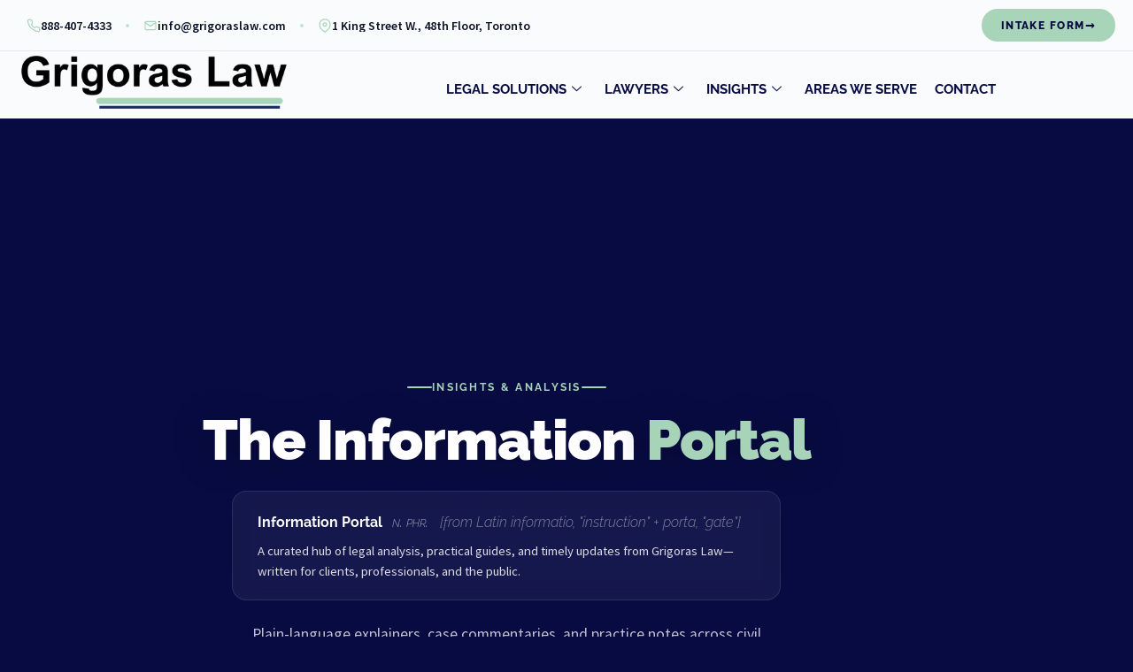

--- FILE ---
content_type: text/html; charset=UTF-8
request_url: https://grigoraslaw.com/category/canadian-tax
body_size: 52023
content:
<!DOCTYPE html><html lang="en-US"><head><meta charset="UTF-8"><meta name="viewport" content="width=device-width, initial-scale=1.0" /><meta name='robots' content='index, follow, max-image-preview:large, max-snippet:-1, max-video-preview:-1' /><title>Canadian Tax Archives - Toronto Civil Litigation and Business Lawyers | Grigoras Law</title><link rel="stylesheet" media="print" onload="this.onload=null;this.media='all';" id="ao_optimized_gfonts" href="https://fonts.googleapis.com/css?family=Open+Sans%7COpen+Sans&amp;display=swap"><link rel="canonical" href="https://grigoraslaw.com/category/canadian-tax" /><meta property="og:locale" content="en_US" /><meta property="og:type" content="article" /><meta property="og:title" content="Canadian Tax Archives" /><meta property="og:url" content="https://grigoraslaw.com/category/canadian-tax" /><meta property="og:site_name" content="Toronto Civil Litigation and Business Lawyers | Grigoras Law" /><meta name="twitter:card" content="summary_large_image" /><meta name="twitter:site" content="@GrigorasLaw" /><link rel='dns-prefetch' href='//www.googletagmanager.com' /><link rel='dns-prefetch' href='//use.fontawesome.com' /><link href='https://fonts.gstatic.com' crossorigin='anonymous' rel='preconnect' /><link href='https://fonts.googleapis.com' rel='preconnect' /><link href='https://connect.facebook.net' rel='preconnect' /><link href='https://www.google-analytics.com' rel='preconnect' /><link href='https://www.googletagmanager.com' rel='preconnect' /><link rel="alternate" type="application/rss+xml" title="Toronto Civil Litigation and Business Lawyers | Grigoras Law &raquo; Feed" href="https://grigoraslaw.com/feed" /><link rel="alternate" type="application/rss+xml" title="Toronto Civil Litigation and Business Lawyers | Grigoras Law &raquo; Comments Feed" href="https://grigoraslaw.com/comments/feed" /><link rel="alternate" type="application/rss+xml" title="Toronto Civil Litigation and Business Lawyers | Grigoras Law &raquo; Canadian Tax Category Feed" href="https://grigoraslaw.com/category/canadian-tax/feed" /><style id='wp-img-auto-sizes-contain-inline-css'>img:is([sizes=auto i],[sizes^="auto," i]){contain-intrinsic-size:3000px 1500px}</style><link rel='stylesheet' id='codepeople-search-in-place-style-css' href='https://grigoraslaw.com/wp-content/plugins/search-in-place/css/codepeople_shearch_in_place.min.css' media='all' /><link rel='stylesheet' id='elementor-frontend-css' href='https://grigoraslaw.com/wp-content/plugins/elementor/assets/css/frontend.min.css' media='all' /><link rel='stylesheet' id='elementor-post-28171-css' href='https://grigoraslaw.com/wp-content/uploads/elementor/css/post-28171.css' media='all' /><link rel='stylesheet' id='hfe-widgets-style-css' href='https://grigoraslaw.com/wp-content/cache/autoptimize/css/autoptimize_single_993387aae0b00dd250f8c6bacb602bb4.css' media='all' /><style id='safe-svg-svg-icon-style-inline-css'>.safe-svg-cover{text-align:center}.safe-svg-cover .safe-svg-inside{display:inline-block;max-width:100%}.safe-svg-cover svg{fill:currentColor;height:100%;max-height:100%;max-width:100%;width:100%}</style><style id='font-awesome-svg-styles-default-inline-css'>.svg-inline--fa{display:inline-block;height:1em;overflow:visible;vertical-align:-.125em}</style><link rel='stylesheet' id='font-awesome-svg-styles-css' href='https://grigoraslaw.com/wp-content/uploads/font-awesome/v6.6.0/css/svg-with-js.css' media='all' /><style id='font-awesome-svg-styles-inline-css'>.wp-block-font-awesome-icon svg:before,.wp-rich-text-font-awesome-icon svg:before{content:unset}</style><style id='global-styles-inline-css'>:root{--wp--preset--aspect-ratio--square:1;--wp--preset--aspect-ratio--4-3:4/3;--wp--preset--aspect-ratio--3-4:3/4;--wp--preset--aspect-ratio--3-2:3/2;--wp--preset--aspect-ratio--2-3:2/3;--wp--preset--aspect-ratio--16-9:16/9;--wp--preset--aspect-ratio--9-16:9/16;--wp--preset--color--black:#000;--wp--preset--color--cyan-bluish-gray:#abb8c3;--wp--preset--color--white:#fff;--wp--preset--color--pale-pink:#f78da7;--wp--preset--color--vivid-red:#cf2e2e;--wp--preset--color--luminous-vivid-orange:#ff6900;--wp--preset--color--luminous-vivid-amber:#fcb900;--wp--preset--color--light-green-cyan:#7bdcb5;--wp--preset--color--vivid-green-cyan:#00d084;--wp--preset--color--pale-cyan-blue:#8ed1fc;--wp--preset--color--vivid-cyan-blue:#0693e3;--wp--preset--color--vivid-purple:#9b51e0;--wp--preset--gradient--vivid-cyan-blue-to-vivid-purple:linear-gradient(135deg,#0693e3 0%,#9b51e0 100%);--wp--preset--gradient--light-green-cyan-to-vivid-green-cyan:linear-gradient(135deg,#7adcb4 0%,#00d082 100%);--wp--preset--gradient--luminous-vivid-amber-to-luminous-vivid-orange:linear-gradient(135deg,#fcb900 0%,#ff6900 100%);--wp--preset--gradient--luminous-vivid-orange-to-vivid-red:linear-gradient(135deg,#ff6900 0%,#cf2e2e 100%);--wp--preset--gradient--very-light-gray-to-cyan-bluish-gray:linear-gradient(135deg,#eee 0%,#a9b8c3 100%);--wp--preset--gradient--cool-to-warm-spectrum:linear-gradient(135deg,#4aeadc 0%,#9778d1 20%,#cf2aba 40%,#ee2c82 60%,#fb6962 80%,#fef84c 100%);--wp--preset--gradient--blush-light-purple:linear-gradient(135deg,#ffceec 0%,#9896f0 100%);--wp--preset--gradient--blush-bordeaux:linear-gradient(135deg,#fecda5 0%,#fe2d2d 50%,#6b003e 100%);--wp--preset--gradient--luminous-dusk:linear-gradient(135deg,#ffcb70 0%,#c751c0 50%,#4158d0 100%);--wp--preset--gradient--pale-ocean:linear-gradient(135deg,#fff5cb 0%,#b6e3d4 50%,#33a7b5 100%);--wp--preset--gradient--electric-grass:linear-gradient(135deg,#caf880 0%,#71ce7e 100%);--wp--preset--gradient--midnight:linear-gradient(135deg,#020381 0%,#2874fc 100%);--wp--preset--font-size--small:13px;--wp--preset--font-size--medium:20px;--wp--preset--font-size--large:36px;--wp--preset--font-size--x-large:42px;--wp--preset--spacing--20:.44rem;--wp--preset--spacing--30:.67rem;--wp--preset--spacing--40:1rem;--wp--preset--spacing--50:1.5rem;--wp--preset--spacing--60:2.25rem;--wp--preset--spacing--70:3.38rem;--wp--preset--spacing--80:5.06rem;--wp--preset--shadow--natural:6px 6px 9px rgba(0,0,0,.2);--wp--preset--shadow--deep:12px 12px 50px rgba(0,0,0,.4);--wp--preset--shadow--sharp:6px 6px 0px rgba(0,0,0,.2);--wp--preset--shadow--outlined:6px 6px 0px -3px #fff,6px 6px #000;--wp--preset--shadow--crisp:6px 6px 0px #000}:root{--wp--style--global--content-size:800px;--wp--style--global--wide-size:1200px}:where(body){margin:0}.wp-site-blocks>.alignleft{float:left;margin-right:2em}.wp-site-blocks>.alignright{float:right;margin-left:2em}.wp-site-blocks>.aligncenter{justify-content:center;margin-left:auto;margin-right:auto}:where(.wp-site-blocks)>*{margin-block-start:24px;margin-block-end:0}:where(.wp-site-blocks)>:first-child{margin-block-start:0}:where(.wp-site-blocks)>:last-child{margin-block-end:0}:root{--wp--style--block-gap:24px}:root :where(.is-layout-flow)>:first-child{margin-block-start:0}:root :where(.is-layout-flow)>:last-child{margin-block-end:0}:root :where(.is-layout-flow)>*{margin-block-start:24px;margin-block-end:0}:root :where(.is-layout-constrained)>:first-child{margin-block-start:0}:root :where(.is-layout-constrained)>:last-child{margin-block-end:0}:root :where(.is-layout-constrained)>*{margin-block-start:24px;margin-block-end:0}:root :where(.is-layout-flex){gap:24px}:root :where(.is-layout-grid){gap:24px}.is-layout-flow>.alignleft{float:left;margin-inline-start:0;margin-inline-end:2em}.is-layout-flow>.alignright{float:right;margin-inline-start:2em;margin-inline-end:0}.is-layout-flow>.aligncenter{margin-left:auto !important;margin-right:auto !important}.is-layout-constrained>.alignleft{float:left;margin-inline-start:0;margin-inline-end:2em}.is-layout-constrained>.alignright{float:right;margin-inline-start:2em;margin-inline-end:0}.is-layout-constrained>.aligncenter{margin-left:auto !important;margin-right:auto !important}.is-layout-constrained>:where(:not(.alignleft):not(.alignright):not(.alignfull)){max-width:var(--wp--style--global--content-size);margin-left:auto !important;margin-right:auto !important}.is-layout-constrained>.alignwide{max-width:var(--wp--style--global--wide-size)}body .is-layout-flex{display:flex}.is-layout-flex{flex-wrap:wrap;align-items:center}.is-layout-flex>:is(*,div){margin:0}body .is-layout-grid{display:grid}.is-layout-grid>:is(*,div){margin:0}body{padding-top:0;padding-right:0;padding-bottom:0;padding-left:0}a:where(:not(.wp-element-button)){text-decoration:underline}:root :where(.wp-element-button,.wp-block-button__link){background-color:#32373c;border-width:0;color:#fff;font-family:inherit;font-size:inherit;font-style:inherit;font-weight:inherit;letter-spacing:inherit;line-height:inherit;padding-top:calc(0.667em + 2px);padding-right:calc(1.333em + 2px);padding-bottom:calc(0.667em + 2px);padding-left:calc(1.333em + 2px);text-decoration:none;text-transform:inherit}.has-black-color{color:var(--wp--preset--color--black) !important}.has-cyan-bluish-gray-color{color:var(--wp--preset--color--cyan-bluish-gray) !important}.has-white-color{color:var(--wp--preset--color--white) !important}.has-pale-pink-color{color:var(--wp--preset--color--pale-pink) !important}.has-vivid-red-color{color:var(--wp--preset--color--vivid-red) !important}.has-luminous-vivid-orange-color{color:var(--wp--preset--color--luminous-vivid-orange) !important}.has-luminous-vivid-amber-color{color:var(--wp--preset--color--luminous-vivid-amber) !important}.has-light-green-cyan-color{color:var(--wp--preset--color--light-green-cyan) !important}.has-vivid-green-cyan-color{color:var(--wp--preset--color--vivid-green-cyan) !important}.has-pale-cyan-blue-color{color:var(--wp--preset--color--pale-cyan-blue) !important}.has-vivid-cyan-blue-color{color:var(--wp--preset--color--vivid-cyan-blue) !important}.has-vivid-purple-color{color:var(--wp--preset--color--vivid-purple) !important}.has-black-background-color{background-color:var(--wp--preset--color--black) !important}.has-cyan-bluish-gray-background-color{background-color:var(--wp--preset--color--cyan-bluish-gray) !important}.has-white-background-color{background-color:var(--wp--preset--color--white) !important}.has-pale-pink-background-color{background-color:var(--wp--preset--color--pale-pink) !important}.has-vivid-red-background-color{background-color:var(--wp--preset--color--vivid-red) !important}.has-luminous-vivid-orange-background-color{background-color:var(--wp--preset--color--luminous-vivid-orange) !important}.has-luminous-vivid-amber-background-color{background-color:var(--wp--preset--color--luminous-vivid-amber) !important}.has-light-green-cyan-background-color{background-color:var(--wp--preset--color--light-green-cyan) !important}.has-vivid-green-cyan-background-color{background-color:var(--wp--preset--color--vivid-green-cyan) !important}.has-pale-cyan-blue-background-color{background-color:var(--wp--preset--color--pale-cyan-blue) !important}.has-vivid-cyan-blue-background-color{background-color:var(--wp--preset--color--vivid-cyan-blue) !important}.has-vivid-purple-background-color{background-color:var(--wp--preset--color--vivid-purple) !important}.has-black-border-color{border-color:var(--wp--preset--color--black) !important}.has-cyan-bluish-gray-border-color{border-color:var(--wp--preset--color--cyan-bluish-gray) !important}.has-white-border-color{border-color:var(--wp--preset--color--white) !important}.has-pale-pink-border-color{border-color:var(--wp--preset--color--pale-pink) !important}.has-vivid-red-border-color{border-color:var(--wp--preset--color--vivid-red) !important}.has-luminous-vivid-orange-border-color{border-color:var(--wp--preset--color--luminous-vivid-orange) !important}.has-luminous-vivid-amber-border-color{border-color:var(--wp--preset--color--luminous-vivid-amber) !important}.has-light-green-cyan-border-color{border-color:var(--wp--preset--color--light-green-cyan) !important}.has-vivid-green-cyan-border-color{border-color:var(--wp--preset--color--vivid-green-cyan) !important}.has-pale-cyan-blue-border-color{border-color:var(--wp--preset--color--pale-cyan-blue) !important}.has-vivid-cyan-blue-border-color{border-color:var(--wp--preset--color--vivid-cyan-blue) !important}.has-vivid-purple-border-color{border-color:var(--wp--preset--color--vivid-purple) !important}.has-vivid-cyan-blue-to-vivid-purple-gradient-background{background:var(--wp--preset--gradient--vivid-cyan-blue-to-vivid-purple) !important}.has-light-green-cyan-to-vivid-green-cyan-gradient-background{background:var(--wp--preset--gradient--light-green-cyan-to-vivid-green-cyan) !important}.has-luminous-vivid-amber-to-luminous-vivid-orange-gradient-background{background:var(--wp--preset--gradient--luminous-vivid-amber-to-luminous-vivid-orange) !important}.has-luminous-vivid-orange-to-vivid-red-gradient-background{background:var(--wp--preset--gradient--luminous-vivid-orange-to-vivid-red) !important}.has-very-light-gray-to-cyan-bluish-gray-gradient-background{background:var(--wp--preset--gradient--very-light-gray-to-cyan-bluish-gray) !important}.has-cool-to-warm-spectrum-gradient-background{background:var(--wp--preset--gradient--cool-to-warm-spectrum) !important}.has-blush-light-purple-gradient-background{background:var(--wp--preset--gradient--blush-light-purple) !important}.has-blush-bordeaux-gradient-background{background:var(--wp--preset--gradient--blush-bordeaux) !important}.has-luminous-dusk-gradient-background{background:var(--wp--preset--gradient--luminous-dusk) !important}.has-pale-ocean-gradient-background{background:var(--wp--preset--gradient--pale-ocean) !important}.has-electric-grass-gradient-background{background:var(--wp--preset--gradient--electric-grass) !important}.has-midnight-gradient-background{background:var(--wp--preset--gradient--midnight) !important}.has-small-font-size{font-size:var(--wp--preset--font-size--small) !important}.has-medium-font-size{font-size:var(--wp--preset--font-size--medium) !important}.has-large-font-size{font-size:var(--wp--preset--font-size--large) !important}.has-x-large-font-size{font-size:var(--wp--preset--font-size--x-large) !important}:root :where(.wp-block-pullquote){font-size:1.5em;line-height:1.6}</style><link rel='stylesheet' id='wp-optimize-youtube-preview-css' href='https://grigoraslaw.com/wp-content/plugins/wp-optimize-premium/css/youtube-image-preview-4-4-1.min.css' media='all' /><link rel='stylesheet' id='hfe-style-css' href='https://grigoraslaw.com/wp-content/cache/autoptimize/css/autoptimize_single_a5bf64d5859ee94a3e8e93d592d6d2a0.css' media='all' /><link rel='stylesheet' id='elementor-post-26519-css' href='https://grigoraslaw.com/wp-content/uploads/elementor/css/post-26519.css' media='all' /><link rel='stylesheet' id='font-awesome-5-all-css' href='https://grigoraslaw.com/wp-content/plugins/elementor/assets/lib/font-awesome/css/all.min.css' media='all' /><link rel='stylesheet' id='font-awesome-4-shim-css' href='https://grigoraslaw.com/wp-content/plugins/elementor/assets/lib/font-awesome/css/v4-shims.min.css' media='all' /><link rel='stylesheet' id='hello-elementor-css' href='https://grigoraslaw.com/wp-content/cache/autoptimize/css/autoptimize_single_af4b9638d69957103dc5ea259563873e.css' media='all' /><link rel='stylesheet' id='hello-elementor-theme-style-css' href='https://grigoraslaw.com/wp-content/cache/autoptimize/css/autoptimize_single_a480d2bf8c523da1c15b272e519f33f2.css' media='all' /><link rel='stylesheet' id='hello-elementor-header-footer-css' href='https://grigoraslaw.com/wp-content/cache/autoptimize/css/autoptimize_single_86dbb47955bb9db9c74abc72efb0c6f6.css' media='all' /><link rel='stylesheet' id='font-awesome-official-css' href='https://use.fontawesome.com/releases/v6.6.0/css/all.css' media='all' integrity="sha384-h/hnnw1Bi4nbpD6kE7nYfCXzovi622sY5WBxww8ARKwpdLj5kUWjRuyiXaD1U2JT" crossorigin="anonymous" /><link rel='stylesheet' id='wpdreams-asl-basic-css' href='https://grigoraslaw.com/wp-content/cache/autoptimize/css/autoptimize_single_0c80eea46a2695f4a89f7e8df5b4b94c.css' media='all' /><style id='wpdreams-asl-basic-inline-css'>div[id*=ajaxsearchlitesettings].searchsettings .asl_option_inner label{font-size:0px !important;color:rgba(0,0,0,0)}div[id*=ajaxsearchlitesettings].searchsettings .asl_option_inner label:after{font-size:11px !important;position:absolute;top:0;left:0;z-index:1}.asl_w_container{width:100%;margin:0;min-width:200px}div[id*=ajaxsearchlite].asl_m{width:100%}div[id*=ajaxsearchliteres].wpdreams_asl_results div.resdrg span.highlighted{font-weight:700;color:rgba(217,49,43,1);background-color:rgba(238,238,238,1)}div[id*=ajaxsearchliteres].wpdreams_asl_results .results img.asl_image{width:70px;height:70px;object-fit:cover}div[id*=ajaxsearchlite].asl_r .results{max-height:none}div[id*=ajaxsearchlite].asl_r{position:absolute}div.asl_r.asl_w.vertical .results .item:after{display:block;position:absolute;bottom:0;content:'';height:1px;width:100%;background:#d8d8d8}div.asl_r.asl_w.vertical .results .item.asl_last_item:after{display:none}</style><link rel='stylesheet' id='wpdreams-asl-instance-css' href='https://grigoraslaw.com/wp-content/cache/autoptimize/css/autoptimize_single_5a7d72d7343e2e522109882ea570a46a.css' media='all' /><link rel='stylesheet' id='widget-posts-css' href='https://grigoraslaw.com/wp-content/plugins/elementor-pro/assets/css/widget-posts.min.css' media='all' /><link rel='stylesheet' id='widget-image-css' href='https://grigoraslaw.com/wp-content/plugins/elementor/assets/css/widget-image.min.css' media='all' /><link rel='stylesheet' id='widget-heading-css' href='https://grigoraslaw.com/wp-content/plugins/elementor/assets/css/widget-heading.min.css' media='all' /><link rel='stylesheet' id='widget-divider-css' href='https://grigoraslaw.com/wp-content/plugins/elementor/assets/css/widget-divider.min.css' media='all' /><link rel='stylesheet' id='widget-icon-box-css' href='https://grigoraslaw.com/wp-content/plugins/elementor/assets/css/widget-icon-box.min.css' media='all' /><link rel='stylesheet' id='widget-form-css' href='https://grigoraslaw.com/wp-content/plugins/elementor-pro/assets/css/widget-form.min.css' media='all' /><link rel='stylesheet' id='e-popup-css' href='https://grigoraslaw.com/wp-content/plugins/elementor-pro/assets/css/conditionals/popup.min.css' media='all' /><link rel='stylesheet' id='elementor-icons-css' href='https://grigoraslaw.com/wp-content/plugins/elementor/assets/lib/eicons/css/elementor-icons.min.css' media='all' /><link rel='stylesheet' id='widget-floating-bars-base-css' href='https://grigoraslaw.com/wp-content/plugins/elementor/assets/css/widget-floating-bars-base.min.css' media='all' /><link rel='stylesheet' id='widget-floating-bars-var-2-css' href='https://grigoraslaw.com/wp-content/plugins/elementor/assets/css/widget-floating-bars-var-2.min.css' media='all' /><link rel='stylesheet' id='elementor-post-33233-css' href='https://grigoraslaw.com/wp-content/uploads/elementor/css/post-33233.css' media='all' /><link rel='stylesheet' id='elementor-post-16540-css' href='https://grigoraslaw.com/wp-content/uploads/elementor/css/post-16540.css' media='all' /><link rel='stylesheet' id='elementor-post-26384-css' href='https://grigoraslaw.com/wp-content/uploads/elementor/css/post-26384.css' media='all' /><link rel='stylesheet' id='elementor-post-33324-css' href='https://grigoraslaw.com/wp-content/uploads/elementor/css/post-33324.css' media='all' /><link rel='stylesheet' id='hfe-elementor-icons-css' href='https://grigoraslaw.com/wp-content/plugins/elementor/assets/lib/eicons/css/elementor-icons.min.css' media='all' /><link rel='stylesheet' id='hfe-icons-list-css' href='https://grigoraslaw.com/wp-content/plugins/elementor/assets/css/widget-icon-list.min.css' media='all' /><link rel='stylesheet' id='hfe-social-icons-css' href='https://grigoraslaw.com/wp-content/plugins/elementor/assets/css/widget-social-icons.min.css' media='all' /><link rel='stylesheet' id='hfe-social-share-icons-brands-css' href='https://grigoraslaw.com/wp-content/cache/autoptimize/css/autoptimize_single_1f1c6abbb54c6d189b7263e0861fae8a.css' media='all' /><link rel='stylesheet' id='hfe-social-share-icons-fontawesome-css' href='https://grigoraslaw.com/wp-content/cache/autoptimize/css/autoptimize_single_aae648ec410260f859ac89e58a8372c1.css' media='all' /><link rel='stylesheet' id='hfe-nav-menu-icons-css' href='https://grigoraslaw.com/wp-content/cache/autoptimize/css/autoptimize_single_8d37441d69ebc9b55dff2c7c214ef997.css' media='all' /><link rel='stylesheet' id='hfe-widget-blockquote-css' href='https://grigoraslaw.com/wp-content/plugins/elementor-pro/assets/css/widget-blockquote.min.css' media='all' /><link rel='stylesheet' id='hfe-mega-menu-css' href='https://grigoraslaw.com/wp-content/plugins/elementor-pro/assets/css/widget-mega-menu.min.css' media='all' /><link rel='stylesheet' id='hfe-nav-menu-widget-css' href='https://grigoraslaw.com/wp-content/plugins/elementor-pro/assets/css/widget-nav-menu.min.css' media='all' /><link rel='stylesheet' id='ekit-widget-styles-css' href='https://grigoraslaw.com/wp-content/cache/autoptimize/css/autoptimize_single_ec66d9b998acb839ef913a5e9695f5a4.css' media='all' /><link rel='stylesheet' id='ekit-widget-styles-pro-css' href='https://grigoraslaw.com/wp-content/cache/autoptimize/css/autoptimize_single_0cc84e4f86173cfab663f3638abcd1e9.css' media='all' /><link rel='stylesheet' id='ekit-responsive-css' href='https://grigoraslaw.com/wp-content/cache/autoptimize/css/autoptimize_single_f3d8ff22b7d0ad10a6aeca382d78ddd1.css' media='all' /><link rel='stylesheet' id='font-awesome-official-v4shim-css' href='https://use.fontawesome.com/releases/v6.6.0/css/v4-shims.css' media='all' integrity="sha384-Heamg4F/EELwbmnBJapxaWTkcdX/DCrJpYgSshI5BkI7xghn3RvDcpG+1xUJt/7K" crossorigin="anonymous" /><link rel='stylesheet' id='elementor-gf-local-raleway-css' href='https://grigoraslaw.com/wp-content/uploads/elementor/google-fonts/css/raleway.css' media='all' /><link rel='stylesheet' id='elementor-gf-local-jost-css' href='https://grigoraslaw.com/wp-content/uploads/elementor/google-fonts/css/jost.css' media='all' /><link rel='stylesheet' id='elementor-gf-local-sourcesanspro-css' href='https://grigoraslaw.com/wp-content/uploads/elementor/google-fonts/css/sourcesanspro.css' media='all' /><link rel='stylesheet' id='elementor-icons-ekiticons-css' href='https://grigoraslaw.com/wp-content/cache/autoptimize/css/autoptimize_single_8d4e07ab0fd95796a26c58edb4ef0c81.css' media='all' /> <script src="https://grigoraslaw.com/wp-includes/js/jquery/jquery.min.js" id="jquery-core-js"></script> <script defer src="https://grigoraslaw.com/wp-includes/js/jquery/jquery-migrate.min.js" id="jquery-migrate-js"></script> <script defer id="jquery-js-after" src="[data-uri]"></script> <script defer id="mo2fa_elementor_script-js-extra" src="[data-uri]"></script> <script defer src="https://grigoraslaw.com/wp-content/plugins/miniorange-2-factor-authentication/includes/js/mo2fa_elementor.min.js" id="mo2fa_elementor_script-js"></script> <script defer id="codepeople-search-in-place-js-extra" src="[data-uri]"></script> <script defer src="https://grigoraslaw.com/wp-content/plugins/search-in-place/js/codepeople_shearch_in_place.min.js" id="codepeople-search-in-place-js"></script> <script defer src="https://grigoraslaw.com/wp-content/plugins/wp-optimize-premium/js/send-command-4-4-1.min.js" id="wp-optimize-send-command-js"></script> <script defer src="https://grigoraslaw.com/wp-content/plugins/wp-optimize-premium/js/wpo-lazy-load-4-4-1.min.js" id="wp-optimize-lazy-load-js"></script> <script defer src="https://grigoraslaw.com/wp-content/plugins/elementor/assets/lib/font-awesome/js/v4-shims.min.js" id="font-awesome-4-shim-js"></script> 
 <script defer src="https://www.googletagmanager.com/gtag/js?id=GT-T9CXDTD" id="google_gtagjs-js"></script> <script defer id="google_gtagjs-js-after" src="[data-uri]"></script> <link rel="https://api.w.org/" href="https://grigoraslaw.com/wp-json/" /><link rel="alternate" title="JSON" type="application/json" href="https://grigoraslaw.com/wp-json/wp/v2/categories/125" /><link rel="EditURI" type="application/rsd+xml" title="RSD" href="https://grigoraslaw.com/xmlrpc.php?rsd" /><meta name="generator" content="WordPress 6.9" /><meta name="generator" content="Site Kit by Google 1.170.0" /><meta name="google-site-verification" content="KrG-BG3iWpj5qCZmAz1jc5aTR-BkToP5NqBu0zaTFD4" />  <script defer src="https://www.googletagmanager.com/gtag/js?id=G-GWTMV99NLK"></script> <script defer src="[data-uri]"></script><style>.search-in-place{background-color:#f9f9f9}.search-in-place{border:1px solid #000}.search-in-place .item{border-bottom:1px solid #000}.search-in-place .label{color:#000}.search-in-place .label{text-shadow:0 1px 0 #fff}.search-in-place .label{background:#ececec;background:-moz-linear-gradient(top,#f9f9f9 0%,#ececec 100%);background:-webkit-gradient(linear,left top,left bottom,color-stop(0%,#f9f9f9),color-stop(100%,#ececec));background:-webkit-linear-gradient(top,#f9f9f9 0%,#ececec 100%);background:-o-linear-gradient(top,#f9f9f9 0%,#ececec 100%);background:-ms-linear-gradient(top,#f9f9f9 0%,#ececec 100%);background:linear-gradient(to bottom,#f9f9f9 0%,#ececec 100%);filter:progid:DXImageTransform.Microsoft.gradient(startColorstr='#F9F9F9',endColorstr='#ECECEC',GradientType=0)}.search-in-place .item.active{background-color:#fff}</style><link rel="preconnect" href="https://fonts.gstatic.com" crossorigin /><meta name="generator" content="Elementor 3.34.2; features: e_font_icon_svg, additional_custom_breakpoints; settings: css_print_method-external, google_font-enabled, font_display-auto"><style>:root{--gl-ink:#0c1226;--gl-line:#e9edf3;--gl-green:#a8d5ba;--gl-shadow:0 10px 28px rgba(23,39,96,.08)}.gl-socials .elementskit-social-icons,.gl-socials .ekit_social_media{display:inline-flex;gap:10px;flex-wrap:wrap}.gl-socials .elementskit-social-icons li a,.gl-socials .ekit_social_media>li>a{--size:40px;width:var(--size);height:var(--size);border-radius:999px;display:inline-flex;align-items:center;justify-content:center;background:#fff !important;color:var(--gl-ink) !important;border:1px solid var(--gl-line) !important;box-shadow:none;text-decoration:none;transition:background .18s ease,color .18s ease,border-color .18s ease,transform .18s ease,box-shadow .18s ease}.gl-socials .elementskit-social-icons li a i,.gl-socials .elementskit-social-icons li a svg,.gl-socials .ekit_social_media>li>a i,.gl-socials .ekit_social_media>li>a svg{color:currentColor !important;fill:currentColor !important;stroke:currentColor !important;width:18px;height:18px;display:block}.gl-socials .elementskit-social-icons li a:hover,.gl-socials .elementskit-social-icons li a:focus-visible,.gl-socials .ekit_social_media>li>a:hover,.gl-socials .ekit_social_media>li>a:focus-visible{background:var(--gl-green) !important;border-color:var(--gl-green) !important;color:#000 !important;transform:translateY(-2px);box-shadow:var(--gl-shadow);outline:none}.gl-socials .elementskit-social-icons li a:focus-visible,.gl-socials .ekit_social_media>li>a:focus-visible{box-shadow:0 0 0 2px #000,0 0 0 4px #fff}@media (max-width:480px){.gl-socials .elementskit-social-icons li a,.gl-socials .ekit_social_media>li>a{--size:36px}.gl-socials .elementskit-social-icons li a i,.gl-socials .elementskit-social-icons li a svg,.gl-socials .ekit_social_media>li>a i,.gl-socials .ekit_social_media>li>a svg{width:16px;height:16px}}</style> <script defer src="[data-uri]"></script> <style>.e-con.e-parent:nth-of-type(n+4):not(.e-lazyloaded):not(.e-no-lazyload),.e-con.e-parent:nth-of-type(n+4):not(.e-lazyloaded):not(.e-no-lazyload) *{background-image:none !important}@media screen and (max-height:1024px){.e-con.e-parent:nth-of-type(n+3):not(.e-lazyloaded):not(.e-no-lazyload),.e-con.e-parent:nth-of-type(n+3):not(.e-lazyloaded):not(.e-no-lazyload) *{background-image:none !important}}@media screen and (max-height:640px){.e-con.e-parent:nth-of-type(n+2):not(.e-lazyloaded):not(.e-no-lazyload),.e-con.e-parent:nth-of-type(n+2):not(.e-lazyloaded):not(.e-no-lazyload) *{background-image:none !important}}</style><link rel="icon" href="https://grigoraslaw.com/wp-content/uploads/2024/07/gl-favicon-v5-thinblue-tightgap-512-150x150.png" sizes="32x32" /><link rel="icon" href="https://grigoraslaw.com/wp-content/uploads/2024/07/gl-favicon-v5-thinblue-tightgap-512-300x300.png" sizes="192x192" /><link rel="apple-touch-icon" href="https://grigoraslaw.com/wp-content/uploads/2024/07/gl-favicon-v5-thinblue-tightgap-512-300x300.png" /><meta name="msapplication-TileImage" content="https://grigoraslaw.com/wp-content/uploads/2024/07/gl-favicon-v5-thinblue-tightgap-512-300x300.png" /><style id="wp-custom-css">.envato-kit-138-bracket .elementor-widget-container>*:before{content:"[";color:#ffab00;display:inline-block;margin-right:4px;line-height:1em;position:relative;top:-1px}.envato-kit-138-bracket .elementor-widget-container>*:after{content:"]";color:#ffab00;display:inline-block;margin-left:4px;line-height:1em;position:relative;top:-1px}.envato-block__preview{overflow:visible}.envato-kit-69-slide-btn .elementor-button,.envato-kit-69-cta-btn .elementor-button,.envato-kit-69-flip-btn .elementor-button{border-left:0 !important;border-bottom:0 !important;border-right:0 !important;padding:15px 0 0 !important}.envato-kit-69-slide-btn .elementor-slide-button:hover,.envato-kit-69-cta-btn .elementor-button:hover,.envato-kit-69-flip-btn .elementor-button:hover{margin-bottom:20px}.envato-kit-69-menu .elementor-nav-menu--main a:hover{margin-top:-7px;padding-top:4px;border-bottom:1px solid #fff}.envato-kit-69-menu .elementor-nav-menu--dropdown{width:100% !important}.envato-kit-30-phone-overlay{position:absolute !important;display:block !important;top:0;left:0;right:0;margin:auto;z-index:1}.envato-kit-30-div-rotate{transform:rotate(90deg)}.envato-block__preview{overflow:visible}.envato-kit-139-accordion .elementor-widget-container{border-radius:10px !important}.envato-kit-139-map iframe,.envato-kit-139-slider .slick-slide,.envato-kit-139-flipbox .elementor-flip-box div{border-radius:10px !important}.envato-kit-102-phone-overlay{position:absolute !important;display:block !important;top:0;left:0;right:0;margin:auto;z-index:1}a{color:#231ec1;font-weight:700;text-decoration:none}a:hover{text-decoration:underline;color:#00e}.envato-block__preview{overflow:visible}.envato-kit-140-material-hit .menu-item a,.envato-kit-140-material-button .elementor-button{background-position:center;transition:background .8s}.envato-kit-140-material-hit .menu-item a:hover,.envato-kit-140-material-button .elementor-button:hover{background:radial-gradient(circle,transparent 1%,#fff 1%) center/15000%}.envato-kit-140-material-hit .menu-item a:active,.envato-kit-140-material-button .elementor-button:active{background-color:#fff;background-size:100%;transition:background 0s}.envato-kit-140-big-shadow-form .elementor-field-textual{box-shadow:0 20px 30px rgba(0,0,0,.05)}.envato-kit-140-faq .elementor-accordion .elementor-accordion-item{border-width:0 0 1px !important}.envato-kit-140-scrollable{height:100%;overflow:auto;overflow-x:hidden}.envato-kit-140-imagebox-nospace:hover{transform:scale(1.1);transition:all .3s}.envato-kit-140-imagebox-nospace figure{line-height:0}.envato-kit-140-slide .elementor-slide-content{background:#fff;margin-left:-60px;padding:1em}.envato-kit-140-carousel .slick-active:not(.slick-current) img{padding:20px !important;transition:all .9s}.envato-block__preview{overflow:visible}.envato-block__preview{overflow:visible}.elementor-headline-animation-type-drop-in .elementor-headline-dynamic-wrapper{text-align:center}.envato-kit-141-top-0 h1,.envato-kit-141-top-0 h2,.envato-kit-141-top-0 h3,.envato-kit-141-top-0 h4,.envato-kit-141-top-0 h5,.envato-kit-141-top-0 h6,.envato-kit-141-top-0 p{margin-top:0}.envato-kit-141-newsletter-inline .elementor-field-textual.elementor-size-md{padding-left:1.5rem;padding-right:1.5rem}.envato-kit-141-bottom-0 p{margin-bottom:0}.envato-kit-141-bottom-8 .elementor-price-list .elementor-price-list-item .elementor-price-list-header{margin-bottom:.5rem}.envato-kit-141.elementor-widget-testimonial-carousel.elementor-pagination-type-bullets .swiper-container{padding-bottom:52px}.envato-kit-141-display-inline{display:inline-block}.envato-kit-141 .elementor-slick-slider ul.slick-dots{bottom:-40px}</style></head><body class="archive category category-canadian-tax category-125 wp-custom-logo wp-embed-responsive wp-theme-hello-elementor ehf-template-hello-elementor ehf-stylesheet-hello-elementor hello-elementor-default elementor-page-16540 elementor-default elementor-template-full-width elementor-kit-26519"> <a class="skip-link screen-reader-text" href="#content"> Skip to content </a><div class="ekit-template-content-markup ekit-template-content-header ekit-template-content-theme-support"><div data-elementor-type="wp-post" data-elementor-id="28171" class="elementor elementor-28171" data-elementor-post-type="elementskit_template"><div class="elementor-element elementor-element-583f4b9 e-con-full elementor-hidden-mobile e-flex e-con e-parent" data-id="583f4b9" data-element_type="container" id="siteHeader" data-settings="{&quot;sticky&quot;:&quot;top&quot;,&quot;ekit_has_onepagescroll_dot&quot;:&quot;yes&quot;,&quot;sticky_on&quot;:[&quot;desktop&quot;,&quot;tablet&quot;,&quot;mobile&quot;],&quot;sticky_offset&quot;:0,&quot;sticky_effects_offset&quot;:0,&quot;sticky_anchor_link_offset&quot;:0}"><div class="elementor-element elementor-element-92e68af elementor-widget elementor-widget-html" data-id="92e68af" data-element_type="widget" data-settings="{&quot;ekit_we_effect_on&quot;:&quot;none&quot;}" data-widget_type="html.default"><div class="elementor-widget-container"><header class="gl-topbar" id="glTopbar" aria-label="Firm contact bar"><style>#glTopbar{--navy:#080b42;--mint:#a8d5ba;--mint-glow:rgba(168,213,186,.25);--ink:#0c1226;--slate:#4a5568;--muted:#717b8c;--line:#e9edf3;--white:#fff;--plate:#fafbfd;--shadow:0 2px 12px rgba(8,11,66,.06);--shadow-hover:0 0 0 3px rgba(168,213,186,.35),0 8px 24px rgba(168,213,186,.25);position:fixed;top:0;left:0;right:0;z-index:100003;background:var(--plate);border-bottom:1px solid var(--line);font-family:"Raleway",system-ui,-apple-system,"Segoe UI",Roboto,Arial,sans-serif;box-shadow:var(--shadow)}body.admin-bar #glTopbar{top:32px}@media (max-width:782px){body.admin-bar #glTopbar{top:46px}}@media (max-width:900px){#glTopbar,#glTopbar+.gl-topbar__spacer{display:none !important}}#glTopbar .gl-topbar__inner{max-width:1280px;margin:0 auto;padding:10px 20px;display:flex;align-items:center;justify-content:space-between;gap:20px}@supports(padding:max(0px)){#glTopbar .gl-topbar__inner{padding-left:max(20px,env(safe-area-inset-left));padding-right:max(20px,env(safe-area-inset-right))}}#glTopbar .gl-topbar__contact{display:flex;align-items:center;gap:8px;flex-wrap:wrap}#glTopbar .gl-topbar__divider{width:4px;height:4px;border-radius:50%;background:var(--mint);opacity:.7;margin:0 6px}#glTopbar .gl-topbar__link{display:inline-flex;align-items:center;gap:8px;padding:6px 10px;border-radius:8px;font:600 .88rem/1 "Source Sans Pro",system-ui,sans-serif;color:var(--ink);text-decoration:none;transition:color .2s ease,background .2s ease,transform .2s ease;white-space:nowrap}#glTopbar .gl-topbar__link:hover,#glTopbar .gl-topbar__link:focus{color:var(--navy);background:rgba(168,213,186,.12);transform:translateY(-1px)}#glTopbar .gl-topbar__link:focus{outline:2px solid var(--mint);outline-offset:2px}#glTopbar .gl-topbar__link svg{width:16px;height:16px;color:var(--mint);flex-shrink:0;transition:transform .2s ease}#glTopbar .gl-topbar__link:hover svg{transform:scale(1.1)}#glTopbar .gl-topbar__link--address span{max-width:320px;overflow:hidden;text-overflow:ellipsis}@media (max-width:1100px){#glTopbar .gl-topbar__link--address span{max-width:200px}}@media (max-width:1000px){#glTopbar .gl-topbar__link--address{display:none}}#glTopbar .gl-topbar__cta{display:inline-flex;align-items:center;justify-content:center;gap:8px;padding:10px 20px;background:var(--mint);border:2px solid var(--mint);border-radius:100px;font:800 .75rem/1 "Raleway",system-ui,sans-serif;letter-spacing:.12em;text-transform:uppercase;color:var(--navy);text-decoration:none;white-space:nowrap;transition:background .25s ease,border-color .25s ease,color .25s ease,transform .25s ease,box-shadow .25s ease}#glTopbar .gl-topbar__cta:hover,#glTopbar .gl-topbar__cta:focus{background:var(--navy);border-color:var(--navy);color:var(--white);transform:translateY(-2px);box-shadow:0 8px 24px rgba(8,11,66,.15)}#glTopbar .gl-topbar__cta:focus{outline:none;box-shadow:var(--shadow-hover)}#glTopbar .gl-topbar__cta .arrow{font-size:1.1em;transition:transform .2s ease}#glTopbar .gl-topbar__cta:hover .arrow{transform:translateX(3px)}</style><div class="gl-topbar__inner"><nav class="gl-topbar__contact" aria-label="Primary firm contact"> <a href="tel:8884074333" class="gl-topbar__link" title="Call Grigoras Law"> <svg viewBox="0 0 24 24" fill="none" stroke="currentColor" stroke-width="1.8" stroke-linecap="round" stroke-linejoin="round" aria-hidden="true"> <path d="M22 16.92v3a2 2 0 0 1-2.18 2 19.72 19.72 0 0 1-8.63-3.07 19.5 19.5 0 0 1-6-6A19.72 19.72 0 0 1 2.08 4.18 2 2 0 0 1 4.06 2h3a2 2 0 0 1 2 1.72c.13.93.37 1.82.7 2.67a2 2 0 0 1-.45 2.11l-1.27 1.27a16 16 0 0 0 6 6l1.27-1.27a2 2 0 0 1 2.11-.45c.85.33 1.74.57 2.67.7A2 2 0 0 1 22 16.92z"/> </svg> <span>888-407-4333</span> </a> <span class="gl-topbar__divider" aria-hidden="true"></span> <a href="mailto:info@grigoraslaw.com" class="gl-topbar__link" title="Email Grigoras Law"> <svg viewBox="0 0 24 24" fill="none" stroke="currentColor" stroke-width="1.8" stroke-linecap="round" stroke-linejoin="round" aria-hidden="true"> <rect x="3" y="5" width="18" height="14" rx="2"/> <polyline points="3 7 12 13 21 7"/> </svg> <span>info@grigoraslaw.com</span> </a> <span class="gl-topbar__divider" aria-hidden="true"></span> <a href="https://maps.app.goo.gl/p2RRwCz2pkDVH4MTA" 
 class="gl-topbar__link gl-topbar__link--address" 
 target="_blank" 
 rel="noopener"
 title="View on Google Maps"> <svg viewBox="0 0 24 24" fill="none" stroke="currentColor" stroke-width="1.8" stroke-linecap="round" stroke-linejoin="round" aria-hidden="true"> <path d="M21 10c0 7-9 13-9 13s-9-6-9-13a9 9 0 0 1 18 0z"/> <circle cx="12" cy="10" r="3"/> </svg> <span>1 King Street W., 48th Floor, Toronto</span> </a></nav> <a class="gl-topbar__cta"
 href="https://grigoraslaw.cliogrow.com/intake/10823c3c56883bbac697202e5a73a467"
 target="_blank" 
 rel="noopener" 
 title="Start your secure intake form"> Intake Form <span class="arrow" aria-hidden="true">→</span> </a></div></header><div class="gl-topbar__spacer" aria-hidden="true" style="display:block; height:58px;"></div><style>body.admin-bar .gl-topbar__spacer{height:90px}@media (max-width:782px){body.admin-bar .gl-topbar__spacer{height:104px}}@media (max-width:900px){.gl-topbar__spacer{display:none !important}}</style></div></div></div><div class="elementor-element elementor-element-117d173 e-con-full elementor-hidden-mobile gl-header elementor-hidden-tablet e-flex e-con e-child" data-id="117d173" data-element_type="container" data-settings="{&quot;background_background&quot;:&quot;classic&quot;,&quot;ekit_has_onepagescroll_dot&quot;:&quot;yes&quot;}"><div class="elementor-element elementor-element-dee8097 elementor-widget__width-initial elementor-widget elementor-widget-theme-site-logo elementor-widget-image" data-id="dee8097" data-element_type="widget" data-settings="{&quot;ekit_we_effect_on&quot;:&quot;none&quot;}" data-widget_type="theme-site-logo.default"><div class="elementor-widget-container"> <a href="https://grigoraslaw.com"> <img width="440" height="88" src="https://grigoraslaw.com/wp-content/uploads/2025/05/grigoras-law-email-from-your-logo-440.png" class="attachment-full size-full wp-image-37378" alt="Grigoras Law Logo" srcset="https://grigoraslaw.com/wp-content/uploads/2025/05/grigoras-law-email-from-your-logo-440.png 440w, https://grigoraslaw.com/wp-content/uploads/2025/05/grigoras-law-email-from-your-logo-440-300x60.png 300w" sizes="(max-width: 440px) 100vw, 440px" /> </a></div></div><div class="elementor-element elementor-element-be26b0e e-con-full e-flex e-con e-child" data-id="be26b0e" data-element_type="container" data-settings="{&quot;ekit_has_onepagescroll_dot&quot;:&quot;yes&quot;}"><div class="elementor-element elementor-element-51a2826 elementor-widget__width-auto elementor-widget elementor-widget-ekit-nav-menu" data-id="51a2826" data-element_type="widget" id="gl-main-nav" data-settings="{&quot;ekit_we_effect_on&quot;:&quot;none&quot;}" data-widget_type="ekit-nav-menu.default"><div class="elementor-widget-container"><nav class="ekit-wid-con ekit_menu_responsive_tablet" 
 data-hamburger-icon="icon icon-menu-6" 
 data-hamburger-icon-type="icon" 
 data-responsive-breakpoint="1024"> <button class="elementskit-menu-hamburger elementskit-menu-toggler"  type="button" aria-label="hamburger-icon"> <i aria-hidden="true" class="ekit-menu-icon icon icon-menu-6"></i> </button><div id="ekit-megamenu-main_menu" class="elementskit-menu-container elementskit-menu-offcanvas-elements elementskit-navbar-nav-default ekit-nav-menu-one-page-no ekit-nav-dropdown-hover"><ul id="menu-main_menu" class="elementskit-navbar-nav elementskit-menu-po-justified submenu-click-on-icon"><li id="menu-item-13827" class="menu-item menu-item-type-custom menu-item-object-custom menu-item-has-children menu-item-13827 nav-item elementskit-dropdown-has top_position elementskit-dropdown-menu-full_width elementskit-megamenu-has elementskit-mobile-builder-content" data-vertical-menu=""><a class="ekit-menu-nav-link ekit-menu-dropdown-toggle">Legal Solutions<i class="icon icon-down-arrow1 elementskit-submenu-indicator"></i></a><ul class="elementskit-dropdown elementskit-submenu-panel"><li id="menu-item-19854" class="menu-item menu-item-type-post_type menu-item-object-page menu-item-19854 nav-item elementskit-mobile-builder-content" data-vertical-menu=750px><a href="https://grigoraslaw.com/toronto-business-lawyers" class=" dropdown-item">Business Law</a><li id="menu-item-12442" class="menu-item menu-item-type-post_type menu-item-object-page menu-item-12442 nav-item elementskit-mobile-builder-content" data-vertical-menu=750px><a href="https://grigoraslaw.com/commercial-real-estate" class=" dropdown-item">Commercial Real Estate</a><li id="menu-item-25333" class="menu-item menu-item-type-post_type menu-item-object-page menu-item-25333 nav-item elementskit-mobile-builder-content" data-vertical-menu=750px><a href="https://grigoraslaw.com/toronto-real-estate-development-lawyers" class=" dropdown-item">Toronto Real Estate Development Lawyers</a><li id="menu-item-25372" class="menu-item menu-item-type-post_type menu-item-object-page menu-item-25372 nav-item elementskit-mobile-builder-content" data-vertical-menu=750px><a href="https://grigoraslaw.com/commercial-real-estate-loans" class=" dropdown-item">Commercial Real Estate Loans</a><li id="menu-item-25458" class="menu-item menu-item-type-post_type menu-item-object-page menu-item-25458 nav-item elementskit-mobile-builder-content" data-vertical-menu=750px><a href="https://grigoraslaw.com/toronto-commercial-lease-lawyers" class=" dropdown-item">Toronto Commercial Lease Lawyers</a><li id="menu-item-25477" class="menu-item menu-item-type-post_type menu-item-object-page menu-item-25477 nav-item elementskit-mobile-builder-content" data-vertical-menu=750px><a href="https://grigoraslaw.com/commercial-real-estate-purchases-and-sales" class=" dropdown-item">Commercial Real Estate Purchases and Sales</a><li id="menu-item-16105" class="menu-item menu-item-type-post_type menu-item-object-page menu-item-16105 nav-item elementskit-mobile-builder-content" data-vertical-menu=750px><a href="https://grigoraslaw.com/bankruptcy-and-insolvency" class=" dropdown-item">Bankruptcy &#038; Insolvency</a><li id="menu-item-12465" class="menu-item menu-item-type-post_type menu-item-object-page menu-item-12465 nav-item elementskit-mobile-builder-content" data-vertical-menu=750px><a href="https://grigoraslaw.com/capital-markets-and-securities" class=" dropdown-item">Capital Markets &#038; Securities</a><li id="menu-item-12472" class="menu-item menu-item-type-post_type menu-item-object-page menu-item-12472 nav-item elementskit-mobile-builder-content" data-vertical-menu=750px><a href="https://grigoraslaw.com/toronto-commercial-transactions" class=" dropdown-item">Toronto Commercial Transactions</a><li id="menu-item-12487" class="menu-item menu-item-type-post_type menu-item-object-page menu-item-12487 nav-item elementskit-mobile-builder-content" data-vertical-menu=750px><a href="https://grigoraslaw.com/corporate" class=" dropdown-item">Corporate</a><li id="menu-item-26048" class="menu-item menu-item-type-post_type menu-item-object-page menu-item-26048 nav-item elementskit-mobile-builder-content" data-vertical-menu=750px><a href="https://grigoraslaw.com/international-business-law" class=" dropdown-item">International Business Law</a><li id="menu-item-19855" class="menu-item menu-item-type-post_type menu-item-object-page menu-item-19855 nav-item elementskit-mobile-builder-content" data-vertical-menu=750px><a href="https://grigoraslaw.com/civil-litigation" class=" dropdown-item">Litigation and Dispute Resolution</a><li id="menu-item-12504" class="menu-item menu-item-type-post_type menu-item-object-page menu-item-12504 nav-item elementskit-mobile-builder-content" data-vertical-menu=750px><a href="https://grigoraslaw.com/tort-claims" class=" dropdown-item">Civil Claims and Personal Injury</a><li id="menu-item-18217" class="menu-item menu-item-type-post_type menu-item-object-page menu-item-18217 nav-item elementskit-mobile-builder-content" data-vertical-menu=750px><a href="https://grigoraslaw.com/charter-damages-lawyers" class=" dropdown-item">Charter Damages</a><li id="menu-item-25539" class="menu-item menu-item-type-post_type menu-item-object-page menu-item-25539 nav-item elementskit-mobile-builder-content" data-vertical-menu=750px><a href="https://grigoraslaw.com/civil-conspiracy" class=" dropdown-item">Civil Conspiracy</a><li id="menu-item-25690" class="menu-item menu-item-type-post_type menu-item-object-page menu-item-25690 nav-item elementskit-mobile-builder-content" data-vertical-menu=750px><a href="https://grigoraslaw.com/toronto-civil-fraud-lawyers" class=" dropdown-item">Toronto Civil Fraud Lawyers</a><li id="menu-item-17966" class="menu-item menu-item-type-post_type menu-item-object-page menu-item-17966 nav-item elementskit-mobile-builder-content" data-vertical-menu=750px><a href="https://grigoraslaw.com/defamation-lawyer-toronto" class=" dropdown-item">Defamation Lawyer Toronto</a><li id="menu-item-18152" class="menu-item menu-item-type-post_type menu-item-object-page menu-item-18152 nav-item elementskit-mobile-builder-content" data-vertical-menu=750px><a href="https://grigoraslaw.com/dog-bite-lawyers" class=" dropdown-item">Dog Bites and Attacks</a><li id="menu-item-25521" class="menu-item menu-item-type-post_type menu-item-object-page menu-item-25521 nav-item elementskit-mobile-builder-content" data-vertical-menu=750px><a href="https://grigoraslaw.com/intimidation" class=" dropdown-item">Intimidation</a><li id="menu-item-25742" class="menu-item menu-item-type-post_type menu-item-object-page menu-item-25742 nav-item elementskit-mobile-builder-content" data-vertical-menu=750px><a href="https://grigoraslaw.com/negligence-lawyers" class=" dropdown-item">Negligence</a><li id="menu-item-18111" class="menu-item menu-item-type-post_type menu-item-object-page menu-item-18111 nav-item elementskit-mobile-builder-content" data-vertical-menu=750px><a href="https://grigoraslaw.com/toronto-privacy-lawyers" class=" dropdown-item">Toronto Privacy Lawyers</a><li id="menu-item-18239" class="menu-item menu-item-type-post_type menu-item-object-page menu-item-18239 nav-item elementskit-mobile-builder-content" data-vertical-menu=750px><a href="https://grigoraslaw.com/property-damage-lawyers" class=" dropdown-item">Property Damage</a><li id="menu-item-25625" class="menu-item menu-item-type-post_type menu-item-object-page menu-item-25625 nav-item elementskit-mobile-builder-content" data-vertical-menu=750px><a href="https://grigoraslaw.com/unjust-enrichment" class=" dropdown-item">Unjust Enrichment</a><li id="menu-item-18389" class="menu-item menu-item-type-post_type menu-item-object-page menu-item-18389 nav-item elementskit-mobile-builder-content" data-vertical-menu=750px><a href="https://grigoraslaw.com/wrongful-death-lawyers" class=" dropdown-item">Wrongful Death</a><li id="menu-item-12522" class="menu-item menu-item-type-post_type menu-item-object-page menu-item-12522 nav-item elementskit-mobile-builder-content" data-vertical-menu=750px><a href="https://grigoraslaw.com/toronto-commercial-litigation-lawyers" class=" dropdown-item">Commercial Litigation and Business Disputes</a><li id="menu-item-25679" class="menu-item menu-item-type-post_type menu-item-object-page menu-item-25679 nav-item elementskit-mobile-builder-content" data-vertical-menu=750px><a href="https://grigoraslaw.com/breach-of-confidence" class=" dropdown-item">Breach of Confidence</a><li id="menu-item-18533" class="menu-item menu-item-type-post_type menu-item-object-page menu-item-18533 nav-item elementskit-mobile-builder-content" data-vertical-menu=750px><a href="https://grigoraslaw.com/toronto-breach-of-contract-lawyers" class=" dropdown-item">Toronto Breach of Contract Lawyers</a><li id="menu-item-25663" class="menu-item menu-item-type-post_type menu-item-object-page menu-item-25663 nav-item elementskit-mobile-builder-content" data-vertical-menu=750px><a href="https://grigoraslaw.com/breach-of-fiduciary-duty" class=" dropdown-item">Breach of Fiduciary Duty</a><li id="menu-item-25561" class="menu-item menu-item-type-post_type menu-item-object-page menu-item-25561 nav-item elementskit-mobile-builder-content" data-vertical-menu=750px><a href="https://grigoraslaw.com/injurious-falsehood" class=" dropdown-item">Injurious Falsehood</a><li id="menu-item-18927" class="menu-item menu-item-type-post_type menu-item-object-page menu-item-18927 nav-item elementskit-mobile-builder-content" data-vertical-menu=750px><a href="https://grigoraslaw.com/officer-and-director-liability-lawyers" class=" dropdown-item">Officer and Director Liability</a><li id="menu-item-25608" class="menu-item menu-item-type-post_type menu-item-object-page menu-item-25608 nav-item elementskit-mobile-builder-content" data-vertical-menu=750px><a href="https://grigoraslaw.com/passing-off" class=" dropdown-item">Passing Off</a><li id="menu-item-12546" class="menu-item menu-item-type-post_type menu-item-object-page menu-item-12546 nav-item elementskit-mobile-builder-content" data-vertical-menu=750px><a href="https://grigoraslaw.com/securities-litigation" class=" dropdown-item">Securities Litigation</a><li id="menu-item-18457" class="menu-item menu-item-type-post_type menu-item-object-page menu-item-18457 nav-item elementskit-mobile-builder-content" data-vertical-menu=750px><a href="https://grigoraslaw.com/toronto-shareholder-disputes-lawyers" class=" dropdown-item">Toronto Shareholder Disputes Lawyers</a><li id="menu-item-25644" class="menu-item menu-item-type-post_type menu-item-object-page menu-item-25644 nav-item elementskit-mobile-builder-content" data-vertical-menu=750px><a href="https://grigoraslaw.com/unlawful-interference-with-economic-relations" class=" dropdown-item">Toronto Unlawful Interference With Economic Relations</a><li id="menu-item-17663" class="menu-item menu-item-type-post_type menu-item-object-page menu-item-17663 nav-item elementskit-mobile-builder-content" data-vertical-menu=750px><a href="https://grigoraslaw.com/toronto-appellate-lawyers" class=" dropdown-item">Toronto Appellate Lawyers</a><li id="menu-item-12803" class="menu-item menu-item-type-post_type menu-item-object-page menu-item-12803 nav-item elementskit-mobile-builder-content" data-vertical-menu=750px><a href="https://grigoraslaw.com/nevada" class=" dropdown-item">Nevada Law</a><li id="menu-item-26518" class="menu-item menu-item-type-post_type menu-item-object-page menu-item-26518 nav-item elementskit-mobile-builder-content" data-vertical-menu=750px><a href="https://grigoraslaw.com/defamation-lawyer-toronto" class=" dropdown-item">Defamation Lawyer Toronto</a></ul><div class="elementskit-megamenu-panel"><div data-elementor-type="wp-post" data-elementor-id="28256" class="elementor elementor-28256" data-elementor-post-type="elementskit_content"><div class="elementor-element elementor-element-d7180c7 e-con-full e-flex e-con e-parent" data-id="d7180c7" data-element_type="container" data-settings="{&quot;ekit_has_onepagescroll_dot&quot;:&quot;yes&quot;}"><div class="elementor-element elementor-element-6393539 e-con-full e-flex e-con e-child" data-id="6393539" data-element_type="container" data-settings="{&quot;ekit_has_onepagescroll_dot&quot;:&quot;yes&quot;}"><div class="elementor-element elementor-element-d46865e mega-menu-title elementor-widget elementor-widget-elementskit-heading" data-id="d46865e" data-element_type="widget" data-settings="{&quot;ekit_we_effect_on&quot;:&quot;none&quot;}" data-widget_type="elementskit-heading.default"><div class="elementor-widget-container"><div class="ekit-wid-con" ><div class="ekit-heading elementskit-section-title-wraper text_left   ekit_heading_tablet-   ekit_heading_mobile-"><a href="https://grigoraslaw.com/civil-litigation"><h1 class="ekit-heading--title elementskit-section-title  ekit-heading__title-has-border start"><span><span>CIVIL LITIGATION</span></span></h1></a></div></div></div></div><div class="elementor-element elementor-element-3a09c91 mega-menu-submenu elementor-widget elementor-widget-elementskit-page-list" data-id="3a09c91" data-element_type="widget" data-settings="{&quot;ekit_we_effect_on&quot;:&quot;none&quot;}" data-widget_type="elementskit-page-list.default"><div class="elementor-widget-container"><div class="ekit-wid-con" ><div class="elementor-icon-list-items "><div class="elementor-icon-list-item   "> <a class="elementor-repeater-item-18cb473 ekit_badge_left" href="https://grigoraslaw.com/tort-claims"><div class="ekit_page_list_content"> <span class="elementor-icon-list-text"> <span class="ekit_page_list_title_title">Civil Claims and Personal Injury</span> </span></div> </a></div><div class="elementor-icon-list-item   "> <a class="elementor-repeater-item-3b0de6f ekit_badge_left" href="https://grigoraslaw.com/charter-damages-lawyers"><div class="ekit_page_list_content"> <span class="elementor-icon-list-text"> <span class="ekit_page_list_title_title">Charter Damages</span> </span></div> </a></div><div class="elementor-icon-list-item   "> <a class="elementor-repeater-item-2517b40 ekit_badge_left" href="https://grigoraslaw.com/civil-conspiracy"><div class="ekit_page_list_content"> <span class="elementor-icon-list-text"> <span class="ekit_page_list_title_title">Civil Conspiracy</span> </span></div> </a></div><div class="elementor-icon-list-item   "> <a class="elementor-repeater-item-195fca0 ekit_badge_left" href="https://grigoraslaw.com/toronto-civil-fraud-lawyers"><div class="ekit_page_list_content"> <span class="elementor-icon-list-text"> <span class="ekit_page_list_title_title">Civil Fraud</span> </span></div> </a></div><div class="elementor-icon-list-item   "> <a class="elementor-repeater-item-66da140 ekit_badge_left" href="https://grigoraslaw.com/dog-bite-lawyers"><div class="ekit_page_list_content"> <span class="elementor-icon-list-text"> <span class="ekit_page_list_title_title">Dog Bites and Attacks</span> </span></div> </a></div><div class="elementor-icon-list-item   "> <a class="elementor-repeater-item-2f3c916 ekit_badge_left" href="https://grigoraslaw.com/intimidation"><div class="ekit_page_list_content"> <span class="elementor-icon-list-text"> <span class="ekit_page_list_title_title">Intimidation</span> </span></div> </a></div><div class="elementor-icon-list-item   "> <a class="elementor-repeater-item-d14066c ekit_badge_left" href="https://grigoraslaw.com/negligence-lawyers"><div class="ekit_page_list_content"> <span class="elementor-icon-list-text"> <span class="ekit_page_list_title_title">Negligence</span> </span></div> </a></div><div class="elementor-icon-list-item   "> <a class="elementor-repeater-item-20e8920 ekit_badge_left" href="https://grigoraslaw.com/unjust-enrichment"><div class="ekit_page_list_content"> <span class="elementor-icon-list-text"> <span class="ekit_page_list_title_title">Unjust Enrichment</span> </span></div> </a></div><div class="elementor-icon-list-item   "> <a class="elementor-repeater-item-c4ba736 ekit_badge_left" href="https://grigoraslaw.com/wrongful-death-lawyers"><div class="ekit_page_list_content"> <span class="elementor-icon-list-text"> <span class="ekit_page_list_title_title">Wrongful Death</span> </span></div> </a></div></div></div></div></div></div><div class="elementor-element elementor-element-8b7a727 e-con-full e-flex e-con e-child" data-id="8b7a727" data-element_type="container" data-settings="{&quot;ekit_has_onepagescroll_dot&quot;:&quot;yes&quot;}"><div class="elementor-element elementor-element-0dcd411 mega-menu-title elementor-widget elementor-widget-elementskit-heading" data-id="0dcd411" data-element_type="widget" data-settings="{&quot;ekit_we_effect_on&quot;:&quot;none&quot;}" data-widget_type="elementskit-heading.default"><div class="elementor-widget-container"><div class="ekit-wid-con" ><div class="ekit-heading elementskit-section-title-wraper text_left   ekit_heading_tablet-   ekit_heading_mobile-"><a href="https://grigoraslaw.com/toronto-commercial-litigation-lawyers"><h1 class="ekit-heading--title elementskit-section-title  ekit-heading__title-has-border start"><span><span>COMMERCIAL LITIGATION</span></span></h1></a></div></div></div></div><div class="elementor-element elementor-element-e1ad445 mega-menu-submenu elementor-widget elementor-widget-elementskit-page-list" data-id="e1ad445" data-element_type="widget" data-settings="{&quot;ekit_we_effect_on&quot;:&quot;none&quot;}" data-widget_type="elementskit-page-list.default"><div class="elementor-widget-container"><div class="ekit-wid-con" ><div class="elementor-icon-list-items "><div class="elementor-icon-list-item   "> <a class="elementor-repeater-item-18cb473 ekit_badge_left" href="https://grigoraslaw.com/breach-of-confidence"><div class="ekit_page_list_content"> <span class="elementor-icon-list-text"> <span class="ekit_page_list_title_title">Breach of Confidence</span> </span></div> </a></div><div class="elementor-icon-list-item   "> <a class="elementor-repeater-item-3b0de6f ekit_badge_left" href="https://grigoraslaw.com/toronto-breach-of-contract-lawyers"><div class="ekit_page_list_content"> <span class="elementor-icon-list-text"> <span class="ekit_page_list_title_title">Breach of Contract</span> </span></div> </a></div><div class="elementor-icon-list-item   "> <a class="elementor-repeater-item-2517b40 ekit_badge_left" href="https://grigoraslaw.com/breach-of-fiduciary-duty"><div class="ekit_page_list_content"> <span class="elementor-icon-list-text"> <span class="ekit_page_list_title_title">Breach of Fiduciary Duty</span> </span></div> </a></div><div class="elementor-icon-list-item   "> <a class="elementor-repeater-item-a78edf3 ekit_badge_left" href="https://grigoraslaw.com/officer-and-director-liability-lawyers"><div class="ekit_page_list_content"> <span class="elementor-icon-list-text"> <span class="ekit_page_list_title_title">Officer and Director Liability</span> </span></div> </a></div><div class="elementor-icon-list-item   "> <a class="elementor-repeater-item-6a6aaa6 ekit_badge_left" href="https://grigoraslaw.com/passing-off"><div class="ekit_page_list_content"> <span class="elementor-icon-list-text"> <span class="ekit_page_list_title_title">Passing Off</span> </span></div> </a></div><div class="elementor-icon-list-item   "> <a class="elementor-repeater-item-7a3f29f ekit_badge_left" href="https://grigoraslaw.com/securities-litigation"><div class="ekit_page_list_content"> <span class="elementor-icon-list-text"> <span class="ekit_page_list_title_title">Securities Litigation</span> </span></div> </a></div><div class="elementor-icon-list-item   "> <a class="elementor-repeater-item-26411d3 ekit_badge_left" href="https://grigoraslaw.com/toronto-shareholder-disputes-lawyers"><div class="ekit_page_list_content"> <span class="elementor-icon-list-text"> <span class="ekit_page_list_title_title">Shareholder Disputes</span> </span></div> </a></div></div></div></div></div></div><div class="elementor-element elementor-element-a753d69 e-con-full e-flex e-con e-child" data-id="a753d69" data-element_type="container" data-settings="{&quot;ekit_has_onepagescroll_dot&quot;:&quot;yes&quot;}"><div class="elementor-element elementor-element-864f5ec mega-menu-title elementor-widget elementor-widget-elementskit-heading" data-id="864f5ec" data-element_type="widget" data-settings="{&quot;ekit_we_effect_on&quot;:&quot;none&quot;}" data-widget_type="elementskit-heading.default"><div class="elementor-widget-container"><div class="ekit-wid-con" ><div class="ekit-heading elementskit-section-title-wraper text_left   ekit_heading_tablet-   ekit_heading_mobile-"><a href="https://grigoraslaw.com/defamation-and-reputation-management"><h1 class="ekit-heading--title elementskit-section-title  ekit-heading__title-has-border start"><span><span>DEFAMATION &amp; REPUTATION MANAGEMENT</span></span></h1></a></div></div></div></div><div class="elementor-element elementor-element-9976d52 mega-menu-submenu elementor-widget elementor-widget-elementskit-page-list" data-id="9976d52" data-element_type="widget" data-settings="{&quot;ekit_we_effect_on&quot;:&quot;none&quot;}" data-widget_type="elementskit-page-list.default"><div class="elementor-widget-container"><div class="ekit-wid-con" ><div class="elementor-icon-list-items "><div class="elementor-icon-list-item   "> <a class="elementor-repeater-item-18cb473 ekit_badge_left" href="https://grigoraslaw.com/defamation-lawyer-toronto"><div class="ekit_page_list_content"> <span class="elementor-icon-list-text"> <span class="ekit_page_list_title_title">Defamation</span> </span></div> </a></div><div class="elementor-icon-list-item   "> <a class="elementor-repeater-item-d9a08c0 ekit_badge_left" href="https://grigoraslaw.com/reputation-management-lawyers"><div class="ekit_page_list_content"> <span class="elementor-icon-list-text"> <span class="ekit_page_list_title_title">Reputation Management &amp; Media Inquiries</span> </span></div> </a></div><div class="elementor-icon-list-item   "> <a class="elementor-repeater-item-feebf49 ekit_badge_left" href="https://grigoraslaw.com/injurious-falsehood"><div class="ekit_page_list_content"> <span class="elementor-icon-list-text"> <span class="ekit_page_list_title_title">Injurious Falsehood</span> <span class="ekit_menu_subtitle">(Defamation of a Business)</span> </span></div> </a></div><div class="elementor-icon-list-item   "> <a class="elementor-repeater-item-78b616d ekit_badge_left" href="https://grigoraslaw.com/toronto-privacy-lawyers"><div class="ekit_page_list_content"> <span class="elementor-icon-list-text"> <span class="ekit_page_list_title_title">Privacy Law</span> </span></div> </a></div></div></div></div></div></div><div class="elementor-element elementor-element-eb424b8 e-con-full e-flex e-con e-child" data-id="eb424b8" data-element_type="container" data-settings="{&quot;ekit_has_onepagescroll_dot&quot;:&quot;yes&quot;}"><div class="elementor-element elementor-element-8168589 mega-menu-title elementor-widget elementor-widget-elementskit-heading" data-id="8168589" data-element_type="widget" data-settings="{&quot;ekit_we_effect_on&quot;:&quot;none&quot;}" data-widget_type="elementskit-heading.default"><div class="elementor-widget-container"><div class="ekit-wid-con" ><div class="ekit-heading elementskit-section-title-wraper text_left   ekit_heading_tablet-   ekit_heading_mobile-"><a href="https://grigoraslaw.com/toronto-business-lawyers"><h1 class="ekit-heading--title elementskit-section-title  ekit-heading__title-has-border start"><span><span>BUSINESS LAW</span></span></h1></a></div></div></div></div><div class="elementor-element elementor-element-34280b9 mega-menu-submenu elementor-widget elementor-widget-elementskit-page-list" data-id="34280b9" data-element_type="widget" data-settings="{&quot;ekit_we_effect_on&quot;:&quot;none&quot;}" data-widget_type="elementskit-page-list.default"><div class="elementor-widget-container"><div class="ekit-wid-con" ><div class="elementor-icon-list-items "><div class="elementor-icon-list-item   "> <a class="elementor-repeater-item-195fca0 ekit_badge_left" href="https://grigoraslaw.com/bankruptcy-and-insolvency"><div class="ekit_page_list_content"> <span class="elementor-icon-list-text"> <span class="ekit_page_list_title_title">Bankruptcy and Insolvency</span> <span class="ekit_menu_subtitle">(For Businesses &amp; Corporations)</span> </span></div> </a></div><div class="elementor-icon-list-item   "> <a class="elementor-repeater-item-0407efb ekit_badge_left" href="https://grigoraslaw.com/capital-markets-and-securities"><div class="ekit_page_list_content"> <span class="elementor-icon-list-text"> <span class="ekit_page_list_title_title">Capital Markets and Securities</span> </span></div> </a></div><div class="elementor-icon-list-item   "> <a class="elementor-repeater-item-8088392 ekit_badge_left" href="https://grigoraslaw.com/toronto-commercial-lease-lawyers"><div class="ekit_page_list_content"> <span class="elementor-icon-list-text"> <span class="ekit_page_list_title_title">Commercial Leases</span> </span></div> </a></div><div class="elementor-icon-list-item   "> <a class="elementor-repeater-item-3b0de6f ekit_badge_left" href="https://grigoraslaw.com/toronto-real-estate-development-lawyers"><div class="ekit_page_list_content"> <span class="elementor-icon-list-text"> <span class="ekit_page_list_title_title">Commercial Real Estate Development</span> </span></div> </a></div><div class="elementor-icon-list-item   "> <a class="elementor-repeater-item-371f547 ekit_badge_left" href="https://grigoraslaw.com/toronto-commercial-transactions"><div class="ekit_page_list_content"> <span class="elementor-icon-list-text"> <span class="ekit_page_list_title_title">Commercial Transactions</span> </span></div> </a></div><div class="elementor-icon-list-item   "> <a class="elementor-repeater-item-14b450d ekit_badge_left" href="https://grigoraslaw.com/corporate"><div class="ekit_page_list_content"> <span class="elementor-icon-list-text"> <span class="ekit_page_list_title_title">Corporate Law</span> </span></div> </a></div><div class="elementor-icon-list-item   "> <a class="elementor-repeater-item-c38eb4b ekit_badge_left" href="https://grigoraslaw.com/european-business-in-canada"><div class="ekit_page_list_content"> <span class="elementor-icon-list-text"> <span class="ekit_page_list_title_title">European Business in Canada</span> </span></div> </a></div><div class="elementor-icon-list-item   "> <a class="elementor-repeater-item-3587dea ekit_badge_left" href="https://grigoraslaw.com/international-business-in-canada"><div class="ekit_page_list_content"> <span class="elementor-icon-list-text"> <span class="ekit_page_list_title_title">International Business in Canada</span> </span></div> </a></div><div class="elementor-icon-list-item   "> <a class="elementor-repeater-item-88b36c8 ekit_badge_left" href="https://grigoraslaw.com/international-investment-in-canada"><div class="ekit_page_list_content"> <span class="elementor-icon-list-text"> <span class="ekit_page_list_title_title">International Investment in Canada</span> </span></div> </a></div><div class="elementor-icon-list-item   "> <a class="elementor-repeater-item-d4dfdfc ekit_badge_left" href="https://grigoraslaw.com/shareholder-agreements"><div class="ekit_page_list_content"> <span class="elementor-icon-list-text"> <span class="ekit_page_list_title_title">Shareholder Agreements</span> </span></div> </a></div></div></div></div></div></div><div class="elementor-element elementor-element-28af00c e-con-full e-flex e-con e-child" data-id="28af00c" data-element_type="container" data-settings="{&quot;ekit_has_onepagescroll_dot&quot;:&quot;yes&quot;}"><div class="elementor-element elementor-element-83c1c1c mega-menu-title elementor-widget elementor-widget-elementskit-heading" data-id="83c1c1c" data-element_type="widget" data-settings="{&quot;ekit_we_effect_on&quot;:&quot;none&quot;}" data-widget_type="elementskit-heading.default"><div class="elementor-widget-container"><div class="ekit-wid-con" ><div class="ekit-heading elementskit-section-title-wraper text_left   ekit_heading_tablet-   ekit_heading_mobile-"><a href="https://grigoraslaw.com/excellence-coming-soon"><h1 class="ekit-heading--title elementskit-section-title  ekit-heading__title-has-border start"><span><span>Social Media, Internet &amp; Digital Technology Law</span></span></h1></a></div></div></div></div><div class="elementor-element elementor-element-d671330 mega-menu-submenu elementor-widget elementor-widget-elementskit-page-list" data-id="d671330" data-element_type="widget" data-settings="{&quot;ekit_we_effect_on&quot;:&quot;none&quot;}" data-widget_type="elementskit-page-list.default"><div class="elementor-widget-container"><div class="ekit-wid-con" ><div class="elementor-icon-list-items "><div class="elementor-icon-list-item   "> <a class="elementor-repeater-item-ae39f01 ekit_badge_left" href="https://grigoraslaw.com/excellence-coming-soon"><div class="ekit_page_list_content"> <span class="elementor-icon-list-text"> <span class="ekit_page_list_title_title">Digital Assets, Virtual Property &amp; Technology Contracts</span> </span></div> </a></div><div class="elementor-icon-list-item   "> <a class="elementor-repeater-item-2d5fd1d ekit_badge_left" href="https://grigoraslaw.com/excellence-coming-soon"><div class="ekit_page_list_content"> <span class="elementor-icon-list-text"> <span class="ekit_page_list_title_title">E-Commerce, Online Agreements &amp; Consumer Protection Compliance</span> </span></div> </a></div><div class="elementor-icon-list-item   "> <a class="elementor-repeater-item-3e52cf0 ekit_badge_left" href="https://grigoraslaw.com/excellence-coming-soon"><div class="ekit_page_list_content"> <span class="elementor-icon-list-text"> <span class="ekit_page_list_title_title">Online Intellectual Property &amp; Platform Enforcement</span> </span></div> </a></div><div class="elementor-icon-list-item   "> <a class="elementor-repeater-item-f0fb7bd ekit_badge_left" href="https://grigoraslaw.com/excellence-coming-soon"><div class="ekit_page_list_content"> <span class="elementor-icon-list-text"> <span class="ekit_page_list_title_title">Online Safety, Cyberbullying &amp; Platform Abuse</span> </span></div> </a></div><div class="elementor-icon-list-item   "> <a class="elementor-repeater-item-54c472c ekit_badge_left" href="https://grigoraslaw.com/excellence-coming-soon"><div class="ekit_page_list_content"> <span class="elementor-icon-list-text"> <span class="ekit_page_list_title_title">Social Media Policies, Governance &amp; Employee Misconduct</span> </span></div> </a></div></div></div></div></div></div><div class="elementor-element elementor-element-acbc66d e-con-full e-flex e-con e-child" data-id="acbc66d" data-element_type="container" data-settings="{&quot;ekit_has_onepagescroll_dot&quot;:&quot;yes&quot;}"><div class="elementor-element elementor-element-4a6a992 mega-menu-title elementor-widget elementor-widget-elementskit-heading" data-id="4a6a992" data-element_type="widget" data-settings="{&quot;ekit_we_effect_on&quot;:&quot;none&quot;}" data-widget_type="elementskit-heading.default"><div class="elementor-widget-container"><div class="ekit-wid-con" ><div class="ekit-heading elementskit-section-title-wraper text_left   ekit_heading_tablet-   ekit_heading_mobile-"><a href="https://grigoraslaw.com/toronto-appellate-lawyers"><h1 class="ekit-heading--title elementskit-section-title  ekit-heading__title-has-border start"><span><span>APPEALS</span></span></h1></a></div></div></div></div><div class="elementor-element elementor-element-7769085 mega-menu-submenu elementor-widget elementor-widget-elementskit-page-list" data-id="7769085" data-element_type="widget" data-settings="{&quot;ekit_we_effect_on&quot;:&quot;none&quot;}" data-widget_type="elementskit-page-list.default"><div class="elementor-widget-container"><div class="ekit-wid-con" ><div class="elementor-icon-list-items "><div class="elementor-icon-list-item   "> <a class="elementor-repeater-item-90349b9 ekit_badge_left" href="https://grigoraslaw.com/civil-appeals"><div class="ekit_page_list_content"> <span class="elementor-icon-list-text"> <span class="ekit_page_list_title_title">Civil Appeals</span> </span></div> </a></div><div class="elementor-icon-list-item   "> <a class="elementor-repeater-item-195fca0 ekit_badge_left" href="https://grigoraslaw.com/judicial-review-applications"><div class="ekit_page_list_content"> <span class="elementor-icon-list-text"> <span class="ekit_page_list_title_title">Judicial Review Applications</span> </span></div> </a></div></div></div></div></div></div></div></div></div></li><li id="menu-item-13828" class="menu-item menu-item-type-custom menu-item-object-custom menu-item-has-children menu-item-13828 nav-item elementskit-dropdown-has top_position elementskit-dropdown-menu-full_width elementskit-megamenu-has elementskit-mobile-builder-content" data-vertical-menu=""><a class="ekit-menu-nav-link ekit-menu-dropdown-toggle">Lawyers<i class="icon icon-down-arrow1 elementskit-submenu-indicator"></i></a><ul class="elementskit-dropdown elementskit-submenu-panel"><li id="menu-item-12658" class="menu-item menu-item-type-post_type menu-item-object-page menu-item-12658 nav-item elementskit-mobile-builder-content" data-vertical-menu=750px><a href="https://grigoraslaw.com/denis-grigoras" class=" dropdown-item">Denis Grigoras</a><li id="menu-item-12665" class="menu-item menu-item-type-post_type menu-item-object-page menu-item-12665 nav-item elementskit-mobile-builder-content" data-vertical-menu=750px><a href="https://grigoraslaw.com/rachelle-wabischewich" class=" dropdown-item">Rachelle Wabischewich</a></ul><div class="elementskit-megamenu-panel"><div data-elementor-type="wp-post" data-elementor-id="28319" class="elementor elementor-28319" data-elementor-post-type="elementskit_content"><div class="elementor-element elementor-element-b37acbb e-con-full gl-lawyers-col e-flex e-con e-parent" data-id="b37acbb" data-element_type="container" data-settings="{&quot;background_motion_fx_devices&quot;:[&quot;desktop&quot;,&quot;tablet&quot;,&quot;mobile&quot;],&quot;ekit_has_onepagescroll_dot&quot;:&quot;yes&quot;}"><div class="elementor-element elementor-element-917dcae e-con-full e-flex e-con e-child" data-id="917dcae" data-element_type="container" data-settings="{&quot;ekit_has_onepagescroll_dot&quot;:&quot;yes&quot;}"><div class="elementor-element elementor-element-0c119b1 elementor-widget elementor-widget-image" data-id="0c119b1" data-element_type="widget" data-settings="{&quot;ekit_we_effect_on&quot;:&quot;none&quot;}" data-widget_type="image.default"><div class="elementor-widget-container"> <a href="https://grigoraslaw.com/denis-grigoras"> <img width="150" height="150" src="https://grigoraslaw.com/wp-content/uploads/2025/10/Denis-Grigoras-BW-150x150.jpg" class="attachment-thumbnail size-thumbnail wp-image-37703" alt="" /> </a></div></div></div><div class="elementor-element elementor-element-6449e88 e-con-full e-flex e-con e-child" data-id="6449e88" data-element_type="container" data-settings="{&quot;ekit_has_onepagescroll_dot&quot;:&quot;yes&quot;}"><div class="elementor-element elementor-element-a634388 mega-menu-title elementor-widget elementor-widget-elementskit-heading" data-id="a634388" data-element_type="widget" data-settings="{&quot;ekit_we_effect_on&quot;:&quot;none&quot;}" data-widget_type="elementskit-heading.default"><div class="elementor-widget-container"><div class="ekit-wid-con" ><div class="ekit-heading elementskit-section-title-wraper text_left   ekit_heading_tablet-   ekit_heading_mobile- ekit-heading__title-in-left"><div class='ekit-heading__title-wrapper'> <a href="https://grigoraslaw.com/denis-grigoras"><h1 class="ekit-heading--title elementskit-section-title  ekit-heading__title-has-border start"><span><span>DENIS GRIGORAS</span></span></h1></a></div><div class='ekit-heading__content-wrapper'></div></div></div></div></div><div class="elementor-element elementor-element-c3a6c1f elementor-widget elementor-widget-elementskit-heading" data-id="c3a6c1f" data-element_type="widget" data-settings="{&quot;ekit_we_effect_on&quot;:&quot;none&quot;}" data-widget_type="elementskit-heading.default"><div class="elementor-widget-container"><div class="ekit-wid-con" ><div class="ekit-heading elementskit-section-title-wraper text_left   ekit_heading_tablet-   ekit_heading_mobile-"><h3 class="ekit-heading--subtitle elementskit-section-subtitle  "> B.A. (Hons), J.D./LL.B.</h3></div></div></div></div><div class="elementor-element elementor-element-63aa903 elementor-widget elementor-widget-heading" data-id="63aa903" data-element_type="widget" data-settings="{&quot;ekit_we_effect_on&quot;:&quot;none&quot;}" data-widget_type="heading.default"><div class="elementor-widget-container"><h2 class="elementor-heading-title elementor-size-default">Practice Focus:</h2></div></div><div class="elementor-element elementor-element-ccca37f mega-menu-submenu elementor-widget elementor-widget-elementskit-page-list" data-id="ccca37f" data-element_type="widget" data-settings="{&quot;ekit_we_effect_on&quot;:&quot;none&quot;}" data-widget_type="elementskit-page-list.default"><div class="elementor-widget-container"><div class="ekit-wid-con" ><div class="elementor-icon-list-items "><div class="elementor-icon-list-item   "> <a class="elementor-repeater-item-18cb473 ekit_badge_left" href="https://grigoraslaw.com/defamation-lawyer-toronto" target="_blank"><div class="ekit_page_list_content"> <span class="elementor-icon-list-text"> <span class="ekit_page_list_title_title">Defamation</span> </span></div> </a></div><div class="elementor-icon-list-item   "> <a class="elementor-repeater-item-3b0de6f ekit_badge_left" href="https://grigoraslaw.com/civil-litigation" target="_blank"><div class="ekit_page_list_content"> <span class="elementor-icon-list-text"> <span class="ekit_page_list_title_title">Commercial Litigation &amp; Business Disputes</span> </span></div> </a></div><div class="elementor-icon-list-item   "> <a class="elementor-repeater-item-25ebc85 ekit_badge_left" href="https://grigoraslaw.com/civil-fraud" target="_blank"><div class="ekit_page_list_content"> <span class="elementor-icon-list-text"> <span class="ekit_page_list_title_title">Civil Fraud</span> </span></div> </a></div><div class="elementor-icon-list-item   "> <a class="elementor-repeater-item-2517b40 ekit_badge_left" href="https://grigoraslaw.com/commercial-transactions" target="_blank"><div class="ekit_page_list_content"> <span class="elementor-icon-list-text"> <span class="ekit_page_list_title_title">Commercial Transactions</span> </span></div> </a></div></div></div></div></div></div><div class="elementor-element elementor-element-2824bdb e-con-full e-flex e-con e-child" data-id="2824bdb" data-element_type="container" data-settings="{&quot;ekit_has_onepagescroll_dot&quot;:&quot;yes&quot;}"><div class="elementor-element elementor-element-e06580a elementor-widget elementor-widget-image" data-id="e06580a" data-element_type="widget" data-settings="{&quot;ekit_we_effect_on&quot;:&quot;none&quot;}" data-widget_type="image.default"><div class="elementor-widget-container"> <a href="https://grigoraslaw.com/rachelle-wabischewich"> <img width="150" height="150" src="https://grigoraslaw.com/wp-content/uploads/2025/10/Rachelle-Wabischewich-BW-150x150.jpg" class="attachment-thumbnail size-thumbnail wp-image-37702" alt="" /> </a></div></div></div><div class="elementor-element elementor-element-8107fb9 e-con-full e-flex e-con e-child" data-id="8107fb9" data-element_type="container" data-settings="{&quot;ekit_has_onepagescroll_dot&quot;:&quot;yes&quot;}"><div class="elementor-element elementor-element-583efa5 mega-menu-title elementor-widget elementor-widget-elementskit-heading" data-id="583efa5" data-element_type="widget" data-settings="{&quot;ekit_we_effect_on&quot;:&quot;none&quot;}" data-widget_type="elementskit-heading.default"><div class="elementor-widget-container"><div class="ekit-wid-con" ><div class="ekit-heading elementskit-section-title-wraper text_left   ekit_heading_tablet-   ekit_heading_mobile- ekit-heading__title-in-left"><div class='ekit-heading__title-wrapper'> <a href="https://grigoraslaw.com/rachelle-wabischewich"><h1 class="ekit-heading--title elementskit-section-title  ekit-heading__title-has-border start"><span><span>RACHELLE WABISCHEWICH</span></span></h1></a></div><div class='ekit-heading__content-wrapper'></div></div></div></div></div><div class="elementor-element elementor-element-f081ecf elementor-widget elementor-widget-elementskit-heading" data-id="f081ecf" data-element_type="widget" data-settings="{&quot;ekit_we_effect_on&quot;:&quot;none&quot;}" data-widget_type="elementskit-heading.default"><div class="elementor-widget-container"><div class="ekit-wid-con" ><div class="ekit-heading elementskit-section-title-wraper text_left   ekit_heading_tablet-   ekit_heading_mobile-"><h3 class="ekit-heading--subtitle elementskit-section-subtitle  "> B.A. (Hons) (summa cum laude), J.D.</h3></div></div></div></div><div class="elementor-element elementor-element-81d0d26 elementor-widget elementor-widget-heading" data-id="81d0d26" data-element_type="widget" data-settings="{&quot;ekit_we_effect_on&quot;:&quot;none&quot;}" data-widget_type="heading.default"><div class="elementor-widget-container"><h2 class="elementor-heading-title elementor-size-default">Practice Focus:</h2></div></div><div class="elementor-element elementor-element-92cc82f mega-menu-submenu elementor-widget elementor-widget-elementskit-page-list" data-id="92cc82f" data-element_type="widget" data-settings="{&quot;ekit_we_effect_on&quot;:&quot;none&quot;}" data-widget_type="elementskit-page-list.default"><div class="elementor-widget-container"><div class="ekit-wid-con" ><div class="elementor-icon-list-items "><div class="elementor-icon-list-item   "> <a class="elementor-repeater-item-3b0de6f ekit_badge_left" href="https://grigoraslaw.com/civil-litigation" target="_blank"><div class="ekit_page_list_content"> <span class="elementor-icon-list-text"> <span class="ekit_page_list_title_title">Commercial Litigation &amp; Business Disputes</span> </span></div> </a></div><div class="elementor-icon-list-item   "> <a class="elementor-repeater-item-18cb473 ekit_badge_left" href="https://grigoraslaw.com/dog-bite-lawyers" target="_blank"><div class="ekit_page_list_content"> <span class="elementor-icon-list-text"> <span class="ekit_page_list_title_title">Dog Bites &amp; Attacks</span> </span></div> </a></div><div class="elementor-icon-list-item   "> <a class="elementor-repeater-item-25ebc85 ekit_badge_left" href="https://grigoraslaw.com/shareholder-disputes-lawyers" target="_blank"><div class="ekit_page_list_content"> <span class="elementor-icon-list-text"> <span class="ekit_page_list_title_title">Shareholder Disputes</span> </span></div> </a></div><div class="elementor-icon-list-item   "> <a class="elementor-repeater-item-2517b40 ekit_badge_left" href="https://grigoraslaw.com/commercial-transactions" target="_blank"><div class="ekit_page_list_content"> <span class="elementor-icon-list-text"> <span class="ekit_page_list_title_title">Commercial Transactions</span> </span></div> </a></div></div></div></div></div></div></div></div></div></li><li id="menu-item-14094" class="menu-item menu-item-type-custom menu-item-object-custom menu-item-has-children menu-item-14094 nav-item elementskit-dropdown-has top_position elementskit-dropdown-menu-full_width elementskit-megamenu-has elementskit-mobile-builder-content" data-vertical-menu=""><a class="ekit-menu-nav-link ekit-menu-dropdown-toggle">Insights<i class="icon icon-down-arrow1 elementskit-submenu-indicator"></i></a><ul class="elementskit-dropdown elementskit-submenu-panel"><li id="menu-item-14090" class="menu-item menu-item-type-post_type menu-item-object-page current_page_parent menu-item-14090 nav-item elementskit-mobile-builder-content" data-vertical-menu=750px><a href="https://grigoraslaw.com/information-portal" class=" dropdown-item">Information Portal</a><li id="menu-item-14091" class="menu-item menu-item-type-post_type menu-item-object-page menu-item-14091 nav-item elementskit-mobile-builder-content" data-vertical-menu=750px><a href="https://grigoraslaw.com/news" class=" dropdown-item">News</a></ul><div class="elementskit-megamenu-panel"><div data-elementor-type="wp-post" data-elementor-id="28401" class="elementor elementor-28401" data-elementor-post-type="elementskit_content"><div class="elementor-element elementor-element-e1ceaa3 e-con-full gl-insights-col e-flex e-con e-parent" data-id="e1ceaa3" data-element_type="container" data-settings="{&quot;ekit_has_onepagescroll_dot&quot;:&quot;yes&quot;}"><div class="elementor-element elementor-element-7e0e136b e-con-full gl-insights-col e-flex e-con e-child" data-id="7e0e136b" data-element_type="container" data-settings="{&quot;ekit_has_onepagescroll_dot&quot;:&quot;yes&quot;}"><div class="elementor-element elementor-element-7b938d4 mega-menu-title elementor-widget elementor-widget-elementskit-heading" data-id="7b938d4" data-element_type="widget" data-settings="{&quot;ekit_we_effect_on&quot;:&quot;none&quot;}" data-widget_type="elementskit-heading.default"><div class="elementor-widget-container"><div class="ekit-wid-con" ><div class="ekit-heading elementskit-section-title-wraper text_left   ekit_heading_tablet-   ekit_heading_mobile-"><a href="https://grigoraslaw.com/information-portal"><h1 class="ekit-heading--title elementskit-section-title  ekit-heading__title-has-border start"><span><span>THE INFORMATION PORTAL</span></span></h1></a></div></div></div></div><div class="elementor-element elementor-element-bbdb026 elementor-widget elementor-widget-elementskit-page-list" data-id="bbdb026" data-element_type="widget" data-settings="{&quot;ekit_we_effect_on&quot;:&quot;none&quot;}" data-widget_type="elementskit-page-list.default"><div class="elementor-widget-container"><div class="ekit-wid-con" ><div class="elementor-icon-list-items "></div></div></div></div><div class="elementor-element elementor-element-82ccb02 mega-menu-submenu elementor-widget elementor-widget-elementskit-page-list" data-id="82ccb02" data-element_type="widget" data-settings="{&quot;ekit_we_effect_on&quot;:&quot;none&quot;}" data-widget_type="elementskit-page-list.default"><div class="elementor-widget-container"><div class="ekit-wid-con" ><div class="elementor-icon-list-items "><div class="elementor-icon-list-item   "> <a class="elementor-repeater-item-18cb473 ekit_badge_left" href="https://grigoraslaw.com/information-portal"><div class="ekit_page_list_content"> <span class="elementor-icon-list-text"> <span class="ekit_page_list_title_title">Blog Posts</span> </span></div> </a></div></div></div></div></div></div><div class="elementor-element elementor-element-54a0a232 e-con-full e-flex e-con e-child" data-id="54a0a232" data-element_type="container" data-settings="{&quot;ekit_has_onepagescroll_dot&quot;:&quot;yes&quot;}"><div class="elementor-element elementor-element-14e9a4e1 mega-menu-title elementor-widget elementor-widget-elementskit-heading" data-id="14e9a4e1" data-element_type="widget" data-settings="{&quot;ekit_we_effect_on&quot;:&quot;none&quot;}" data-widget_type="elementskit-heading.default"><div class="elementor-widget-container"><div class="ekit-wid-con" ><div class="ekit-heading elementskit-section-title-wraper text_left   ekit_heading_tablet-   ekit_heading_mobile-"><a href="https://grigoraslaw.com/news"><h1 class="ekit-heading--title elementskit-section-title  ekit-heading__title-has-border start"><span><span>GRIGORAS LAW NEWS</span></span></h1></a></div></div></div></div><div class="elementor-element elementor-element-dc3c6db mega-menu-submenu elementor-widget elementor-widget-elementskit-page-list" data-id="dc3c6db" data-element_type="widget" data-settings="{&quot;ekit_we_effect_on&quot;:&quot;none&quot;}" data-widget_type="elementskit-page-list.default"><div class="elementor-widget-container"><div class="ekit-wid-con" ><div class="elementor-icon-list-items "><div class="elementor-icon-list-item   "> <a class="elementor-repeater-item-18cb473 ekit_badge_left" href="https://grigoraslaw.com/news"><div class="ekit_page_list_content"> <span class="elementor-icon-list-text"> <span class="ekit_page_list_title_title">Latest Updates</span> </span></div> </a></div></div></div></div></div></div></div></div></div></li><li id="menu-item-24881" class="menu-item menu-item-type-post_type menu-item-object-page menu-item-24881 nav-item elementskit-mobile-builder-content" data-vertical-menu=750px><a href="https://grigoraslaw.com/areas-we-serve" class="ekit-menu-nav-link">Areas We Serve</a></li><li id="menu-item-12689" class="menu-item menu-item-type-post_type menu-item-object-page menu-item-12689 nav-item elementskit-mobile-builder-content" data-vertical-menu=750px><a href="https://grigoraslaw.com/contact" class="ekit-menu-nav-link">Contact</a></li></ul><div class="elementskit-nav-identity-panel"><a class="elementskit-nav-logo" href="https://grigoraslaw.com" target="" rel=""><img src="https://grigoraslaw.com/wp-content/uploads/2020/04/Color-logo-no-background.png" title="Grigoras Law" alt="Grigoras Law logo – Toronto Civil Litigation and Business Lawyers" decoding="async" width="3163" height="750" /></a><button class="elementskit-menu-close elementskit-menu-toggler" type="button">X</button></div></div><div class="elementskit-menu-overlay elementskit-menu-offcanvas-elements elementskit-menu-toggler ekit-nav-menu--overlay"></div></nav></div></div></div></div><div class="elementor-element elementor-element-44bee9b gl-mobile-menu gl-on-dark elementor-hidden-desktop e-flex e-con-boxed e-con e-parent" data-id="44bee9b" data-element_type="container" data-settings="{&quot;ekit_has_onepagescroll_dot&quot;:&quot;yes&quot;}"><div class="e-con-inner"><div class="elementor-element elementor-element-7e43860 elementor-widget elementor-widget-html" data-id="7e43860" data-element_type="widget" data-settings="{&quot;ekit_we_effect_on&quot;:&quot;none&quot;}" data-widget_type="html.default"><div class="elementor-widget-container"><div id="glMobileMenu" class="gl-mobile-menu" aria-hidden="true"><style>#glMobileMenu{position:relative}#glMobileMenu :where(*){box-sizing:border-box}#glMobileMenu{--navy:#080b42;--mint:#a8d5ba;--white:#fff;--plate:#fafbfd;--ink:#0c1226;--text:rgba(8,11,66,.92);--border:#e5e9f1;--shadow:0 20px 48px rgba(8,11,66,.12);--shadow-hover:0 12px 32px rgba(8,11,66,.1);--glow:0 0 0 3px rgba(168,213,186,.35),0 8px 24px rgba(168,213,186,.25);--radius:12px;--ease-out:cubic-bezier(.22,1,.36,1);--ease-smooth:cubic-bezier(.4,0,.2,1);--gl-header:64px}#glMobileMenu .gl-toggle{position:absolute;right:12px;top:calc(var(--gl-header)/2);transform:translateY(-50%);width:40px;height:40px;border-radius:10px;display:inline-flex;align-items:center;justify-content:center;border:1px solid var(--border);background:var(--white);color:var(--navy);cursor:pointer;z-index:1001;-webkit-tap-highlight-color:transparent;transition:background .2s ease,border-color .2s ease,transform .2s var(--ease-out)}#glMobileMenu .gl-toggle:hover{background:rgba(168,213,186,.08);border-color:var(--mint)}#glMobileMenu .gl-toggle:active{transform:translateY(-50%) scale(.95)}.gl-on-dark #glMobileMenu .gl-toggle{background:rgba(255,255,255,.1);color:var(--white);border-color:rgba(255,255,255,.3);backdrop-filter:blur(8px)}.gl-on-dark #glMobileMenu .gl-toggle:hover{background:rgba(255,255,255,.15);border-color:rgba(255,255,255,.5)}#glMobileMenu .gl-burger,#glMobileMenu .gl-burger:before,#glMobileMenu .gl-burger:after{content:"";display:block;width:20px;height:2px;background:currentColor;border-radius:2px;transition:transform .28s var(--ease-out),opacity .2s ease}#glMobileMenu .gl-burger:before{transform:translateY(-6px)}#glMobileMenu .gl-burger:after{transform:translateY(4px)}#glMobileMenu .is-open .gl-burger{transform:rotate(45deg)}#glMobileMenu .is-open .gl-burger:before{transform:rotate(-90deg) translateX(0)}#glMobileMenu .is-open .gl-burger:after{opacity:0;transform:translateY(0)}#glMobileMenu .gl-overlay{position:fixed;inset:0 auto 0 0;top:calc(var(--gl-header) + env(safe-area-inset-top,0px));height:calc(100dvh - var(--gl-header) - env(safe-area-inset-top,0px));right:0;background:rgba(8,11,66,.45);backdrop-filter:blur(4px);opacity:0;pointer-events:none;transition:opacity .3s ease,backdrop-filter .3s ease;z-index:100000}#glMobileMenu .is-open+.gl-overlay{opacity:1;pointer-events:auto}#glMobileMenu .gl-drawer{position:fixed;right:0;top:calc(var(--gl-header) + env(safe-area-inset-top,0px));height:calc(100dvh - var(--gl-header) - env(safe-area-inset-top,0px));width:min(88vw,400px);background:rgba(255,255,255,.95);backdrop-filter:blur(20px) saturate(1.2);-webkit-backdrop-filter:blur(20px) saturate(1.2);border-left:1px solid rgba(229,233,241,.8);box-shadow:var(--shadow);transform:translateX(100%);transition:transform .35s var(--ease-out);z-index:100002;display:flex;flex-direction:column}#glMobileMenu .is-open~.gl-drawer{transform:translateX(0)}#glMobileMenu .gl-head{display:flex;align-items:center;gap:12px;padding:14px 16px;border-bottom:1px solid var(--border);background:rgba(250,251,253,.6);backdrop-filter:blur(8px)}#glMobileMenu .gl-brand{display:flex;align-items:center;gap:10px;min-width:0}#glMobileMenu .gl-brand .gl-home{display:inline-flex;align-items:center;border-radius:8px;transition:transform .2s var(--ease-out)}#glMobileMenu .gl-brand .gl-home:active{transform:scale(.96)}#glMobileMenu .gl-brand .gl-home:focus{outline:2px solid var(--mint);outline-offset:3px}#glMobileMenu .gl-brand img{height:30px;width:auto;display:block}#glMobileMenu .gl-title{font:800 17px/1.1 Raleway,system-ui,-apple-system,sans-serif;color:var(--navy);letter-spacing:.08em;text-transform:uppercase;white-space:nowrap;overflow:hidden;text-overflow:ellipsis}#glMobileMenu .gl-close{margin-left:auto;width:40px;height:40px;border-radius:10px;border:1px solid var(--border);background:var(--white);color:var(--navy);display:inline-flex;align-items:center;justify-content:center;cursor:pointer;transition:background .2s ease,border-color .2s ease,transform .2s var(--ease-out)}#glMobileMenu .gl-close:hover{background:rgba(168,213,186,.08);border-color:var(--mint)}#glMobileMenu .gl-close:active{transform:scale(.92)}#glMobileMenu .gl-x{position:relative;width:18px;height:18px}#glMobileMenu .gl-x:before,#glMobileMenu .gl-x:after{content:"";position:absolute;inset:0;margin:auto;width:18px;height:2px;background:currentColor;border-radius:2px}#glMobileMenu .gl-x:before{transform:rotate(45deg)}#glMobileMenu .gl-x:after{transform:rotate(-45deg)}#glMobileMenu .gl-body{overflow:auto;-webkit-overflow-scrolling:touch;padding:8px 12px 20px;flex:1 1 auto}#glMobileMenu .gl-top,#glMobileMenu .gl-menu,#glMobileMenu .gl-sub{list-style:none;margin:0;padding:0}#glMobileMenu .gl-top-item{border-bottom:1px solid rgba(229,233,241,.6)}#glMobileMenu .gl-top-item:last-child{border-bottom:none}#glMobileMenu .gl-row{display:flex;align-items:center;justify-content:space-between;gap:10px;padding:0 4px}#glMobileMenu .gl-sec-title{flex:1 1 auto;display:flex;align-items:center;gap:10px;padding:14px 6px;text-decoration:none;font:800 16px/1.15 Raleway,system-ui,sans-serif;letter-spacing:.08em;text-transform:uppercase;color:var(--navy);position:relative;transition:color .2s ease}#glMobileMenu .gl-sec-title:before{content:"";position:absolute;left:0;top:20%;height:60%;width:3px;border-radius:3px;background:var(--mint);opacity:0;transition:opacity .25s ease,width .25s var(--ease-out)}#glMobileMenu .gl-sec-title:hover:before{opacity:1;width:4px}#glMobileMenu .gl-toggle-sec{width:36px;height:36px;border-radius:8px;border:1px solid var(--border);background:var(--white);color:var(--navy);display:inline-flex;align-items:center;justify-content:center;cursor:pointer;transition:background .2s ease,border-color .2s ease,transform .2s var(--ease-out);flex-shrink:0}#glMobileMenu .gl-toggle-sec:hover{background:rgba(168,213,186,.08);border-color:var(--mint)}#glMobileMenu .gl-toggle-sec:active{transform:scale(.92)}#glMobileMenu .gl-chevron{width:10px;height:10px;border-right:2px solid currentColor;border-bottom:2px solid currentColor;transform:rotate(-45deg);transition:transform .25s var(--ease-out)}#glMobileMenu .gl-toggle-sec[aria-expanded=true] .gl-chevron{transform:rotate(45deg)}#glMobileMenu .gl-panel{max-height:0;overflow:hidden;transition:max-height .3s var(--ease-out);background:rgba(250,251,253,.4);border-top:1px solid rgba(229,233,241,.5)}#glMobileMenu .gl-item{border-bottom:1px solid rgba(229,233,241,.4)}#glMobileMenu .gl-item:last-child{border-bottom:none}#glMobileMenu .gl-link{flex:1 1 auto;display:flex;align-items:center;gap:8px;padding:12px 10px;text-decoration:none;font:700 15px/1.2 Raleway,system-ui,sans-serif;letter-spacing:.01em;color:var(--text);border-radius:8px;margin:2px 4px;transition:background .2s ease,color .2s ease,transform .15s ease}#glMobileMenu .gl-link:hover{background:rgba(168,213,186,.1);color:var(--navy)}#glMobileMenu .gl-link:active{transform:scale(.98)}#glMobileMenu .gl-toggle-sub{width:32px;height:32px;border-radius:8px;border:1px solid rgba(229,233,241,.8);background:var(--white);color:var(--navy);display:inline-flex;align-items:center;justify-content:center;cursor:pointer;flex-shrink:0;transition:background .2s ease,border-color .2s ease,transform .2s var(--ease-out)}#glMobileMenu .gl-toggle-sub:hover{background:rgba(168,213,186,.08);border-color:var(--mint)}#glMobileMenu .gl-toggle-sub:active{transform:scale(.9)}#glMobileMenu .gl-toggle-sub[aria-expanded=true] .gl-chevron{transform:rotate(45deg)}#glMobileMenu .gl-sub{max-height:0;overflow:hidden;transition:max-height .3s var(--ease-out);background:rgba(255,255,255,.5);border-top:1px solid rgba(229,233,241,.5);padding-top:4px}#glMobileMenu .gl-sublink{display:block;padding:10px 16px 10px 24px;text-decoration:none;font:600 14px/1.3 Raleway,system-ui,sans-serif;color:var(--text);border-radius:6px;margin:2px 8px;transition:background .2s ease,color .2s ease,padding-left .2s var(--ease-out)}#glMobileMenu .gl-sublink:hover{background:rgba(168,213,186,.1);color:var(--navy);padding-left:28px}#glMobileMenu .gl-actions{padding:16px;border-top:1px solid var(--border);background:rgba(250,251,253,.8);backdrop-filter:blur(8px)}#glMobileMenu .gl-btn{display:flex;align-items:center;justify-content:center;gap:8px;width:100%;padding:14px 20px;border-radius:100px;border:2px solid var(--mint);background:var(--mint);color:var(--navy);font:800 15px/1.1 Raleway,system-ui,sans-serif;letter-spacing:.08em;text-transform:uppercase;text-decoration:none;box-shadow:0 8px 22px rgba(8,11,66,.1);transition:background .25s ease,border-color .25s ease,color .25s ease,transform .25s var(--ease-out),box-shadow .25s ease}#glMobileMenu .gl-btn:hover{background:var(--navy);border-color:var(--navy);color:var(--white);transform:translateY(-2px);box-shadow:0 12px 28px rgba(8,11,66,.15)}#glMobileMenu .gl-btn:active{transform:translateY(0)}#glMobileMenu .gl-btn:focus{outline:2px solid var(--mint);outline-offset:3px}#glMobileMenu .gl-btn .arrow{font-size:1.1em;transition:transform .2s var(--ease-out)}#glMobileMenu .gl-btn:hover .arrow{transform:translateX(3px)}@media (min-width:1026px){#glMobileMenu{display:none !important}}@media (prefers-reduced-motion:reduce){#glMobileMenu *,#glMobileMenu *:before,#glMobileMenu *:after{transition-duration:.01ms !important;animation-duration:.01ms !important}}</style> <button class="gl-toggle" id="glmToggle" aria-controls="glmDrawer" aria-expanded="false" aria-label="Open menu"> <span class="gl-burger" aria-hidden="true"></span> </button><div class="gl-overlay" id="glmOverlay" hidden></div><aside class="gl-drawer" id="glmDrawer" role="dialog" aria-modal="true" aria-labelledby="glmTitle" aria-hidden="true"><div class="gl-head"><div class="gl-brand"> <a class="gl-home" href="https://grigoraslaw.com" aria-label="Grigoras Law — Home" title="Go to homepage"> <img src="https://grigoraslaw.com/wp-content/uploads/2024/07/Grigoras-Law-Logo-2.png" alt="Grigoras Law" width="2162" height="813"> </a><div class="gl-title" id="glmTitle">Menu</div></div> <button class="gl-close" id="glmClose" aria-label="Close menu"> <span class="gl-x" aria-hidden="true"></span> </button></div><div class="gl-body"><ul class="gl-top"><li class="gl-top-item"><div class="gl-row"><div class="gl-sec-title">Legal Solutions</div> <button class="gl-toggle-sec" aria-expanded="false" aria-controls="sec-legal"> <span class="gl-chevron" aria-hidden="true"></span> </button></div><div class="gl-panel" id="sec-legal" role="region"><ul class="gl-menu"><li class="gl-item"><div class="gl-row"> <a class="gl-link" href="https://grigoraslaw.com/civil-litigation">Civil Litigation</a> <button class="gl-toggle-sub" aria-expanded="false" aria-controls="sub-civil"> <span class="gl-chevron" aria-hidden="true"></span> </button></div><ul class="gl-sub" id="sub-civil" role="region"><li><a class="gl-sublink" href="https://grigoraslaw.com/tort-claims">Civil Claims and Personal Injury</a></li><li><a class="gl-sublink" href="https://grigoraslaw.com/charter-damages-lawyers">Charter Damages</a></li><li><a class="gl-sublink" href="https://grigoraslaw.com/civil-conspiracy">Civil Conspiracy</a></li><li><a class="gl-sublink" href="https://grigoraslaw.com/toronto-civil-fraud-lawyers">Civil Fraud</a></li><li><a class="gl-sublink" href="https://grigoraslaw.com/dog-bite-lawyers">Dog Bites &amp; Attacks</a></li><li><a class="gl-sublink" href="https://grigoraslaw.com/intimidation">Intimidation</a></li><li><a class="gl-sublink" href="https://grigoraslaw.com/negligence-lawyers">Negligence</a></li><li><a class="gl-sublink" href="https://grigoraslaw.com/property-damage-lawyers">Property Damage</a></li><li><a class="gl-sublink" href="https://grigoraslaw.com/unjust-enrichment">Unjust Enrichment</a></li><li><a class="gl-sublink" href="https://grigoraslaw.com/wrongful-death-lawyers">Wrongful Death</a></li></ul></li><li class="gl-item"><div class="gl-row"> <a class="gl-link" href="https://grigoraslaw.com/commercial-litigation-lawyers-toronto">Commercial Litigation</a> <button class="gl-toggle-sub" aria-expanded="false" aria-controls="sub-commercial"> <span class="gl-chevron" aria-hidden="true"></span> </button></div><ul class="gl-sub" id="sub-commercial" role="region"><li><a class="gl-sublink" href="https://grigoraslaw.com/breach-of-confidence">Breach of Confidence</a></li><li><a class="gl-sublink" href="https://grigoraslaw.com/breach-of-contract-lawyers-toronto">Breach of Contract</a></li><li><a class="gl-sublink" href="https://grigoraslaw.com/breach-of-fiduciary-duty">Breach of Fiduciary Duty</a></li><li><a class="gl-sublink" href="https://grigoraslaw.com/officer-and-director-liability-lawyers">Officer and Director Liability</a></li><li><a class="gl-sublink" href="https://grigoraslaw.com/passing-off">Passing Off</a></li><li><a class="gl-sublink" href="https://grigoraslaw.com/securities-litigation">Securities Litigation</a></li><li><a class="gl-sublink" href="https://grigoraslaw.com/toronto-shareholder-disputes-lawyers">Shareholder Disputes</a></li></ul></li><li class="gl-item"><div class="gl-row"> <a class="gl-link" href="https://grigoraslaw.com/defamation-and-reputation-management">Defamation and Reputation Management</a> <button class="gl-toggle-sub" aria-expanded="false" aria-controls="sub-defam"> <span class="gl-chevron" aria-hidden="true"></span> </button></div><ul class="gl-sub" id="sub-defam" role="region"><li><a class="gl-sublink" href="https://grigoraslaw.com/defamation-lawyer-toronto">Defamation</a></li><li><a class="gl-sublink" href="https://grigoraslaw.com/reputation-management-lawyers">Reputation Management &amp; Media Inquiries</a></li><li><a class="gl-sublink" href="https://grigoraslaw.com/injurious-falsehood">Injurious Falsehood</a></li><li><a class="gl-sublink" href="https://grigoraslaw.com/toronto-privacy-lawyers">Privacy Law</a></li></ul></li><li class="gl-item"><div class="gl-row"> <a class="gl-link" href="https://grigoraslaw.com/toronto-business-lawyers">Business Law</a> <button class="gl-toggle-sub" aria-expanded="false" aria-controls="sub-business"> <span class="gl-chevron" aria-hidden="true"></span> </button></div><ul class="gl-sub" id="sub-business" role="region"><li><a class="gl-sublink" href="https://grigoraslaw.com/bankruptcy-and-insolvency">Bankruptcy &amp; Insolvency (For Businesses &amp; Corporations)</a></li><li><a class="gl-sublink" href="https://grigoraslaw.com/capital-markets-and-securities">Capital Markets &amp; Securities</a></li><li><a class="gl-sublink" href="https://grigoraslaw.com/toronto-real-estate-development-lawyers">Commercial Real Estate Development</a></li><li><a class="gl-sublink" href="https://grigoraslaw.com/toronto-commercial-transactions">Commercial Transactions</a></li><li><a class="gl-sublink" href="https://grigoraslaw.com/corporate">Corporate Law</a></li><li><a class="gl-sublink" href="https://grigoraslaw.com/european-business-in-canada">European Business in Canada</a></li><li><a class="gl-sublink" href="https://grigoraslaw.com/international-business-in-canada">International Business in Canada</a></li><li><a class="gl-sublink" href="https://grigoraslaw.com/international-investment-in-canada">International Investment in Canada</a></li><li><a class="gl-sublink" href="https://grigoraslaw.com/shareholder-agreements">Shareholder Agreements</a></li></ul></li><li class="gl-item"><div class="gl-row"> <a class="gl-link" href="https://grigoraslaw.com/excellence-coming-soon">Social Media, Internet &amp; Digital Technology Law</a> <button class="gl-toggle-sub" aria-expanded="false" aria-controls="sub-social"> <span class="gl-chevron" aria-hidden="true"></span> </button></div><ul class="gl-sub" id="sub-social" role="region"><li><a class="gl-sublink" href="https://grigoraslaw.com/excellence-coming-soon">Digital Assets, Virtual Property &amp; Technology Contracts</a></li><li><a class="gl-sublink" href="https://grigoraslaw.com/excellence-coming-soon">E-Commerce, Online Agreements &amp; Consumer Protection Compliance</a></li><li><a class="gl-sublink" href="https://grigoraslaw.com/excellence-coming-soon">Online Intellectual Property &amp; Platform Enforcement</a></li><li><a class="gl-sublink" href="https://grigoraslaw.com/excellence-coming-soon">Online Safety, Cyberbullying &amp; Platform Abuse</a></li><li><a class="gl-sublink" href="https://grigoraslaw.com/excellence-coming-soon">Social Media Policies, Governance &amp; Employee Misconduct</a></li></ul></li><li class="gl-item"><div class="gl-row"> <a class="gl-link" href="https://grigoraslaw.com/toronto-appellate-lawyers">Appeals</a> <button class="gl-toggle-sub" aria-expanded="false" aria-controls="sub-appeals"> <span class="gl-chevron" aria-hidden="true"></span> </button></div><ul class="gl-sub" id="sub-appeals" role="region"><li><a class="gl-sublink" href="https://grigoraslaw.com/civil-appeals">Civil Appeals</a></li><li><a class="gl-sublink" href="https://grigoraslaw.com/judicial-review-applications">Judicial Review Applications</a></li></ul></li><li class="gl-item"><div class="gl-row"> <a class="gl-link" href="https://grigoraslaw.com/nevada">Nevada Law</a></div></li></ul></div></li><li class="gl-top-item"><div class="gl-row"><div class="gl-sec-title">Lawyers</div> <button class="gl-toggle-sec" aria-expanded="false" aria-controls="sec-lawyers"> <span class="gl-chevron" aria-hidden="true"></span> </button></div><div class="gl-panel" id="sec-lawyers" role="region"><ul class="gl-menu"><li class="gl-item"><div class="gl-row"> <a class="gl-link" href="https://grigoraslaw.com/denis-grigoras">Denis Grigoras</a></div></li><li class="gl-item"><div class="gl-row"> <a class="gl-link" href="https://grigoraslaw.com/rachelle-wabischewich">Rachelle Wabischewich</a></div></li></ul></div></li><li class="gl-top-item"><div class="gl-row"><div class="gl-sec-title">Insights</div> <button class="gl-toggle-sec" aria-expanded="false" aria-controls="sec-insights"> <span class="gl-chevron" aria-hidden="true"></span> </button></div><div class="gl-panel" id="sec-insights" role="region"><ul class="gl-menu"><li class="gl-item"><div class="gl-row"> <a class="gl-link" href="https://grigoraslaw.com/information-portal">The Information Portal</a></div></li><li class="gl-item"><div class="gl-row"> <a class="gl-link" href="https://grigoraslaw.com/news">News</a></div></li></ul></div></li><li class="gl-top-item"><div class="gl-row"> <a class="gl-sec-title" href="https://grigoraslaw.com/areas-we-serve">Areas We Serve</a></div></li><li class="gl-top-item"><div class="gl-row"> <a class="gl-sec-title" href="https://grigoraslaw.com/contact">Contact</a></div></li></ul></div><div class="gl-actions"> <a class="gl-btn" href="https://grigoraslaw.cliogrow.com/intake/10823c3c56883bbac697202e5a73a467" target="_blank" rel="noopener"> Start Intake <span class="arrow" aria-hidden="true">→</span> </a></div></aside> <script defer src="[data-uri]"></script> </div></div></div></div></div></div></div><div data-elementor-type="archive" data-elementor-id="16540" class="elementor elementor-16540 elementor-location-archive" data-elementor-post-type="elementor_library"><div class="elementor-element elementor-element-fb9e7a9 e-con-full elementor-hidden-tablet elementor-hidden-mobile portal-hero e-flex e-con e-parent" data-id="fb9e7a9" data-element_type="container" data-settings="{&quot;background_background&quot;:&quot;classic&quot;,&quot;ekit_has_onepagescroll_dot&quot;:&quot;yes&quot;}"><div class="elementor-element elementor-element-057b930 elementor-widget__width-initial elementor-widget elementor-widget-html" data-id="057b930" data-element_type="widget" data-settings="{&quot;ekit_we_effect_on&quot;:&quot;none&quot;}" data-widget_type="html.default"><div class="elementor-widget-container"><section class="portal-hero-section"><div class="hero-video-wrapper" aria-hidden="true"><div id="gl-portal-video-player"></div></div><div class="hero-overlay"></div><div class="hero-inner"><p class="eyebrow">Insights & Analysis</p><h1>The Information <span class="accent">Portal</span></h1><div class="definition-card"> <span class="def-title"> <strong>Information Portal</strong> <span class="pos">n. phr.</span> <span class="etym">[from Latin <em>informatio</em>, "instruction" + <em>porta</em>, "gate"]</span> </span><p class="def-text"> A curated hub of legal analysis, practical guides, and timely updates from Grigoras Law—written for clients, professionals, and the public.</p></div><p class="hero-subtitle"> Plain-language explainers, case commentaries, and practice notes across civil litigation, commercial litigation, business law, appeals, and select cross-border topics.</p><div class="hero-cta-row"> <a href="#portal-search" class="hero-btn primary"> <svg viewBox="0 0 24 24" fill="none" stroke="currentColor" stroke-width="2" stroke-linecap="round" stroke-linejoin="round"> <circle cx="11" cy="11" r="8"/> <path d="m21 21-4.35-4.35"/> </svg> Search Articles </a> <a href="#portal-posts" class="hero-btn secondary"> Browse All Posts → </a></div></div><div class="scroll-indicator"> <span>Scroll</span><div class="scroll-arrow"></div></div></section> <script defer src="[data-uri]"></script> <style>.portal-hero-section{--navy:#080b42;--mint:#a8d5ba;--white:#fff;font-family:"Raleway",system-ui,sans-serif;min-height:100vh;padding:clamp(120px,18vw,200px) 24px clamp(80px,12vw,120px);text-align:center;position:relative;overflow:hidden;display:flex;flex-direction:column;align-items:center;justify-content:center;background:#080b42}.portal-hero-section .hero-video-wrapper{position:absolute;top:0;left:0;width:100%;height:100%;z-index:0;pointer-events:none;overflow:hidden}.portal-hero-section .hero-video-wrapper iframe,.portal-hero-section .hero-video-wrapper #gl-portal-video-player{position:absolute;top:50%;left:50%;width:100vw;height:56.25vw;min-height:100vh;min-width:177.78vh;transform:translate(-50%,-50%);pointer-events:none;border:none}.portal-hero-section .hero-overlay{position:absolute;inset:0;z-index:1;background:radial-gradient(ellipse 60% 50% at 20% 30%,rgba(168,213,186,.08) 0%,transparent 50%),linear-gradient(180deg,rgba(8,11,66,.72) 0%,rgba(8,11,66,.62) 30%,rgba(8,11,66,.68) 70%,rgba(8,11,66,.88) 100%);pointer-events:none}.portal-hero-section .hero-inner{max-width:850px;margin:0 auto;position:relative;z-index:2}.portal-hero-section .eyebrow{display:inline-flex;align-items:center;justify-content:center;gap:12px;margin:0 0 1.25rem;font:700 .72rem/1 "Raleway",system-ui,sans-serif;letter-spacing:.2em;text-transform:uppercase;color:var(--mint);opacity:0;animation:portalFadeUp .6s cubic-bezier(.22,1,.36,1) .1s forwards}.portal-hero-section .eyebrow:before,.portal-hero-section .eyebrow:after{content:"";width:28px;height:2px;background:var(--mint);border-radius:1px}.portal-hero-section h1{font:900 clamp(2.2rem,7vw,4rem)/1.05 "Raleway",system-ui,sans-serif;color:var(--white);letter-spacing:-.02em;margin:0 0 1.5rem;text-shadow:0 4px 40px rgba(0,0,0,.3);opacity:0;animation:portalFadeUp .6s cubic-bezier(.22,1,.36,1) .2s forwards}.portal-hero-section h1 .accent{color:var(--mint)}.portal-hero-section .definition-card{background:rgba(255,255,255,.06);backdrop-filter:blur(12px);-webkit-backdrop-filter:blur(12px);border:1px solid rgba(255,255,255,.1);border-radius:16px;padding:1.25rem 1.75rem;max-width:620px;margin:0 auto 1.5rem;text-align:left;opacity:0;animation:portalFadeUp .6s cubic-bezier(.22,1,.36,1) .3s forwards}.portal-hero-section .def-title{display:block;margin-bottom:.6rem;line-height:1.35}.portal-hero-section .def-title strong{font:700 1rem/1.3 "Raleway",system-ui,sans-serif;color:var(--white)}.portal-hero-section .def-title .pos{font-style:italic;font-variant:small-caps;font-size:.85em;color:rgba(255,255,255,.6);margin-left:.35em}.portal-hero-section .def-title .etym{font-size:.78em;font-style:italic;color:rgba(255,255,255,.45);margin-left:.5em}.portal-hero-section .def-text{font:500 .92rem/1.6 "Source Sans Pro",system-ui,sans-serif;color:rgba(255,255,255,.85);margin:0}.portal-hero-section .hero-subtitle{font:500 clamp(.95rem,2.2vw,1.1rem)/1.7 "Source Sans Pro",system-ui,sans-serif;color:rgba(255,255,255,.75);max-width:600px;margin:0 auto 2rem;opacity:0;animation:portalFadeUp .6s cubic-bezier(.22,1,.36,1) .4s forwards}.portal-hero-section .hero-cta-row{display:flex;flex-wrap:wrap;justify-content:center;gap:16px;opacity:0;animation:portalFadeUp .6s cubic-bezier(.22,1,.36,1) .5s forwards}.portal-hero-section .hero-btn{display:inline-flex;align-items:center;gap:10px;padding:14px 26px;border-radius:100px;font:700 .85rem/1 "Raleway",system-ui,sans-serif;letter-spacing:.05em;text-decoration:none;transition:all .25s cubic-bezier(.22,1,.36,1)}.portal-hero-section .hero-btn svg{width:18px;height:18px}.portal-hero-section .hero-btn.primary{background:var(--mint);color:var(--navy)}.portal-hero-section .hero-btn.primary:hover{background:var(--white);transform:translateY(-2px);box-shadow:0 8px 32px rgba(168,213,186,.4)}.portal-hero-section .hero-btn.secondary{background:0 0;color:var(--white);border:2px solid rgba(255,255,255,.3)}.portal-hero-section .hero-btn.secondary:hover{border-color:var(--white);background:rgba(255,255,255,.1);transform:translateY(-2px)}.portal-hero-section .scroll-indicator{position:absolute;bottom:32px;left:50%;transform:translateX(-50%);z-index:2;display:flex;flex-direction:column;align-items:center;gap:8px;opacity:0;animation:portalFadeUp .6s cubic-bezier(.22,1,.36,1) .7s forwards}.portal-hero-section .scroll-indicator span{font:600 .7rem/1 "Raleway",system-ui,sans-serif;letter-spacing:.15em;text-transform:uppercase;color:rgba(255,255,255,.5)}.portal-hero-section .scroll-arrow{width:20px;height:20px;border-right:2px solid var(--mint);border-bottom:2px solid var(--mint);transform:rotate(45deg);animation:portalBounce 2s ease-in-out infinite}@keyframes portalFadeUp{from{opacity:0;transform:translateY(24px)}to{opacity:1;transform:translateY(0)}}@keyframes portalBounce{0%,100%{transform:rotate(45deg) translateY(0)}50%{transform:rotate(45deg) translateY(6px)}}@media (max-width:768px){.portal-hero-section{min-height:95vh}.portal-hero-section .scroll-indicator{display:none}.portal-hero-section .definition-card{margin-left:12px;margin-right:12px}}@media (max-width:600px){.portal-hero-section .hero-cta-row{flex-direction:column;align-items:center}.portal-hero-section .hero-btn{width:100%;max-width:260px;justify-content:center}.portal-hero-section .def-title .etym{display:none}}@media (prefers-reduced-motion:reduce){.portal-hero-section .eyebrow,.portal-hero-section h1,.portal-hero-section .definition-card,.portal-hero-section .hero-subtitle,.portal-hero-section .hero-cta-row,.portal-hero-section .scroll-indicator{opacity:1;animation:none}.portal-hero-section .scroll-arrow{animation:none}}</style></div></div></div><div class="elementor-element elementor-element-b32380c e-con-full elementor-hidden-tablet elementor-hidden-mobile portal-hero e-flex e-con e-parent" data-id="b32380c" data-element_type="container" data-settings="{&quot;background_background&quot;:&quot;classic&quot;,&quot;ekit_has_onepagescroll_dot&quot;:&quot;yes&quot;}"><div class="elementor-element elementor-element-284f9bb elementor-widget__width-initial elementor-widget elementor-widget-html" data-id="284f9bb" data-element_type="widget" data-settings="{&quot;ekit_we_effect_on&quot;:&quot;none&quot;}" data-widget_type="html.default"><div class="elementor-widget-container"><section class="portal-intro-section"><div class="intro-container"><div class="intro-content"><p class="eyebrow">What You'll Find</p><h2>Legal Insights & Analysis</h2><p class="lead"> Our Information Portal gathers blog posts, video blogs, case commentaries, and practice notes—written in plain language for practical use.</p><div class="topic-chips"> <span class="topic-chip">Civil Litigation</span> <span class="topic-chip">Commercial Litigation</span> <span class="topic-chip">Business Law</span> <span class="topic-chip">Appeals</span> <span class="topic-chip">International Law</span> <span class="topic-chip">Nevada Law</span> <span class="topic-chip">Ontario Procedure</span></div></div><div class="intro-features"><div class="feature-card"><div class="feature-icon"> <svg viewBox="0 0 24 24" fill="none" stroke="currentColor" stroke-width="2" stroke-linecap="round" stroke-linejoin="round"> <path d="M2 3h6a4 4 0 0 1 4 4v14a3 3 0 0 0-3-3H2z"/> <path d="M22 3h-6a4 4 0 0 0-4 4v14a3 3 0 0 1 3-3h7z"/> </svg></div><h3>Plain Language</h3><p>Complex legal topics explained clearly for clients, professionals, and the public.</p></div><div class="feature-card"><div class="feature-icon"> <svg viewBox="0 0 24 24" fill="none" stroke="currentColor" stroke-width="2" stroke-linecap="round" stroke-linejoin="round"> <circle cx="12" cy="12" r="10"/> <polyline points="12 6 12 12 16 14"/> </svg></div><h3>Timely Updates</h3><p>Recent developments, new case law, and procedural changes as they happen.</p></div><div class="feature-card"><div class="feature-icon"> <svg viewBox="0 0 24 24" fill="none" stroke="currentColor" stroke-width="2" stroke-linecap="round" stroke-linejoin="round"> <path d="M22 11.08V12a10 10 0 1 1-5.93-9.14"/> <polyline points="22 4 12 14.01 9 11.01"/> </svg></div><h3>Practical Focus</h3><p>Actionable takeaways so you can move from reading to decision-making with confidence.</p></div></div></div><div class="portal-disclaimer"><div class="disclaimer-icon"> <svg viewBox="0 0 24 24" fill="none" stroke="currentColor" stroke-width="2" stroke-linecap="round" stroke-linejoin="round"> <path d="M10.29 3.86L1.82 18a2 2 0 0 0 1.71 3h16.94a2 2 0 0 0 1.71-3L13.71 3.86a2 2 0 0 0-3.42 0z"/> <line x1="12" y1="9" x2="12" y2="13"/> <line x1="12" y1="17" x2="12.01" y2="17"/> </svg></div><div class="disclaimer-content"><h4>Important Notice</h4><p> The information provided here is for general informational purposes only and should not be relied upon as legal advice. Content may not be comprehensive or current at the time you read it. You should consult a qualified lawyer on any specific legal question or matter. Grigoras Law is not responsible for any damage or loss due to reliance upon this information. Use at your own risk.</p></div></div></section><style>.portal-intro-section{--navy:#080b42;--mint:#a8d5ba;--mint-soft:rgba(168,213,186,.12);--ink:#0c1226;--slate:#4a5568;--muted:#717b8c;--line:#e9edf3;--white:#fff;--plate:#fafbfd;--radius:20px;--shadow:0 16px 48px rgba(8,11,66,.08);font-family:"Raleway",system-ui,sans-serif;padding:clamp(64px,10vw,100px) 24px;background:var(--white)}.portal-intro-section .intro-container{max-width:1100px;margin:0 auto 48px;display:grid;grid-template-columns:1.2fr 1fr;gap:clamp(40px,6vw,80px);align-items:start}@media (max-width:900px){.portal-intro-section .intro-container{grid-template-columns:1fr;gap:40px}}.portal-intro-section .eyebrow{display:inline-flex;align-items:center;gap:10px;margin:0 0 .75rem;font:700 .72rem/1 "Raleway",system-ui,sans-serif;letter-spacing:.18em;text-transform:uppercase;color:var(--mint)}.portal-intro-section .eyebrow:before{content:"";width:24px;height:2px;background:var(--mint);border-radius:1px}.portal-intro-section h2{font:900 clamp(1.6rem,3.5vw,2.2rem)/1.15 "Raleway",system-ui,sans-serif;color:var(--navy);margin:0 0 1.25rem}.portal-intro-section .lead{font:500 1.05rem/1.7 "Source Sans Pro",system-ui,sans-serif;color:var(--slate);margin:0 0 1.5rem}.portal-intro-section .topic-chips{display:flex;flex-wrap:wrap;gap:10px}.portal-intro-section .topic-chip{display:inline-block;padding:8px 16px;background:var(--mint-soft);border:1px solid rgba(168,213,186,.3);border-radius:100px;font:600 .8rem/1 "Raleway",system-ui,sans-serif;color:var(--navy);letter-spacing:.02em}.portal-intro-section .intro-features{display:flex;flex-direction:column;gap:16px}.portal-intro-section .feature-card{background:var(--plate);border:1px solid var(--line);border-radius:16px;padding:20px;display:flex;align-items:flex-start;gap:16px;transition:transform .3s ease,box-shadow .3s ease,border-color .25s ease}.portal-intro-section .feature-card:hover{transform:translateY(-2px);box-shadow:var(--shadow);border-color:var(--mint)}.portal-intro-section .feature-icon{width:44px;height:44px;display:flex;align-items:center;justify-content:center;background:var(--navy);color:var(--mint);border-radius:12px;flex-shrink:0}.portal-intro-section .feature-icon svg{width:22px;height:22px}.portal-intro-section .feature-card h3{font:700 .95rem/1.25 "Raleway",system-ui,sans-serif;color:var(--navy);margin:0 0 6px}.portal-intro-section .feature-card p{font:500 .88rem/1.5 "Source Sans Pro",system-ui,sans-serif;color:var(--slate);margin:0}.portal-intro-section .portal-disclaimer{max-width:900px;margin:0 auto;display:flex;align-items:flex-start;gap:20px;background:rgba(8,11,66,.03);border:1px solid var(--line);border-left:4px solid #e9a825;border-radius:0 12px 12px 0;padding:20px 24px}.portal-intro-section .disclaimer-icon{width:40px;height:40px;display:flex;align-items:center;justify-content:center;background:rgba(233,168,37,.12);color:#e9a825;border-radius:10px;flex-shrink:0}.portal-intro-section .disclaimer-icon svg{width:20px;height:20px}.portal-intro-section .disclaimer-content h4{font:700 .85rem/1.3 "Raleway",system-ui,sans-serif;color:var(--navy);margin:0 0 8px;text-transform:uppercase;letter-spacing:.04em}.portal-intro-section .disclaimer-content p{font:500 .85rem/1.6 "Source Sans Pro",system-ui,sans-serif;color:var(--muted);margin:0}@media (max-width:600px){.portal-intro-section .portal-disclaimer{flex-direction:column;gap:12px}}</style></div></div></div><div class="elementor-element elementor-element-e03f0e7 e-con-full elementor-hidden-tablet elementor-hidden-mobile portal-hero e-flex e-con e-parent" data-id="e03f0e7" data-element_type="container" data-settings="{&quot;background_background&quot;:&quot;classic&quot;,&quot;ekit_has_onepagescroll_dot&quot;:&quot;yes&quot;}"><div class="elementor-element elementor-element-7a1eff5 elementor-widget__width-initial elementor-widget elementor-widget-html" data-id="7a1eff5" data-element_type="widget" data-settings="{&quot;ekit_we_effect_on&quot;:&quot;none&quot;}" data-widget_type="html.default"><div class="elementor-widget-container"><section id="portal-search" class="portal-search-section"><div class="search-container"><div class="search-header"><p class="eyebrow">Find What You Need</p><h2>Search Articles</h2><p class="search-subtitle">Search our library of blog posts, case commentaries, and practice notes by keyword.</p></div><form class="portal-search-form" action="/" method="get" role="search"><div class="search-input-wrapper"> <svg class="search-icon" viewBox="0 0 24 24" fill="none" stroke="currentColor" stroke-width="2" stroke-linecap="round" stroke-linejoin="round"> <circle cx="11" cy="11" r="8"/> <path d="m21 21-4.35-4.35"/> </svg> <input 
 type="search" 
 name="s" 
 class="search-input" 
 placeholder="Search articles, topics, case law..."
 aria-label="Search articles"
 autocomplete="off"
 /> <button type="submit" class="search-button"> Search <svg viewBox="0 0 24 24" fill="none" stroke="currentColor" stroke-width="2" stroke-linecap="round" stroke-linejoin="round"> <path d="M5 12h14"/> <path d="m12 5 7 7-7 7"/> </svg> </button></div></form><div class="search-suggestions"> <span class="suggestions-label">Popular topics:</span><div class="suggestion-chips"> <a href="/?s=oppression+remedy" class="suggestion-chip">Oppression Remedy</a> <a href="/?s=defamation" class="suggestion-chip">Defamation</a> <a href="/?s=shareholder" class="suggestion-chip">Shareholder Disputes</a> <a href="/?s=contract" class="suggestion-chip">Contract Litigation</a> <a href="/?s=appeals" class="suggestion-chip">Appeals</a></div></div></div></section><style>.portal-search-section{--navy:#080b42;--mint:#a8d5ba;--mint-soft:rgba(168,213,186,.12);--ink:#0c1226;--slate:#4a5568;--line:#e9edf3;--white:#fff;--plate:#fafbfd;font-family:"Raleway",system-ui,sans-serif;padding:clamp(48px,8vw,80px) 24px;background:var(--plate)}.portal-search-section .search-container{max-width:700px;margin:0 auto;text-align:center}.portal-search-section .search-header{margin-bottom:32px}.portal-search-section .eyebrow{display:inline-flex;align-items:center;justify-content:center;gap:10px;margin:0 0 .75rem;font:700 .72rem/1 "Raleway",system-ui,sans-serif;letter-spacing:.18em;text-transform:uppercase;color:var(--mint)}.portal-search-section .eyebrow:before,.portal-search-section .eyebrow:after{content:"";width:24px;height:2px;background:var(--mint);border-radius:1px}.portal-search-section h2{font:900 clamp(1.5rem,3vw,2rem)/1.15 "Raleway",system-ui,sans-serif;color:var(--navy);margin:0 0 .5rem}.portal-search-section .search-subtitle{font:500 1rem/1.6 "Source Sans Pro",system-ui,sans-serif;color:var(--slate);margin:0}.portal-search-form{margin-bottom:24px}.portal-search-section .search-input-wrapper{position:relative;display:flex;align-items:center;background:var(--white);border:2px solid var(--line);border-radius:100px;padding:6px 6px 6px 20px;transition:border-color .25s ease,box-shadow .25s ease}.portal-search-section .search-input-wrapper:focus-within{border-color:var(--mint);box-shadow:0 0 0 4px rgba(168,213,186,.2),0 8px 32px rgba(8,11,66,.08)}.portal-search-section .search-icon{width:22px;height:22px;color:var(--slate);flex-shrink:0;transition:color .2s ease}.portal-search-section .search-input-wrapper:focus-within .search-icon{color:var(--mint)}.portal-search-section .search-input{flex:1;border:none;background:0 0;padding:14px 16px;font:500 1rem/1.5 "Source Sans Pro",system-ui,sans-serif;color:var(--ink);outline:none;min-width:0}.portal-search-section .search-input::placeholder{color:#a0aec0}.portal-search-section .search-button{display:inline-flex;align-items:center;gap:8px;padding:14px 24px;background:var(--navy);color:var(--white);border:none;border-radius:100px;font:700 .85rem/1 "Raleway",system-ui,sans-serif;letter-spacing:.05em;cursor:pointer;transition:all .25s cubic-bezier(.22,1,.36,1);flex-shrink:0}.portal-search-section .search-button svg{width:16px;height:16px;transition:transform .2s ease}.portal-search-section .search-button:hover{background:var(--mint);color:var(--navy);transform:translateX(2px)}.portal-search-section .search-button:hover svg{transform:translateX(3px)}.portal-search-section .search-suggestions{display:flex;flex-wrap:wrap;align-items:center;justify-content:center;gap:12px}.portal-search-section .suggestions-label{font:600 .8rem/1 "Raleway",system-ui,sans-serif;color:var(--slate);text-transform:uppercase;letter-spacing:.06em}.portal-search-section .suggestion-chips{display:flex;flex-wrap:wrap;justify-content:center;gap:8px}.portal-search-section .suggestion-chip{display:inline-block;padding:8px 14px;background:var(--white);border:1px solid var(--line);border-radius:100px;font:600 .78rem/1 "Raleway",system-ui,sans-serif;color:var(--navy);text-decoration:none;transition:all .2s ease}.portal-search-section .suggestion-chip:hover{background:var(--mint-soft);border-color:var(--mint);color:var(--navy)}@media (max-width:600px){.portal-search-section .search-input-wrapper{flex-wrap:wrap;border-radius:20px;padding:12px;gap:12px}.portal-search-section .search-icon{display:none}.portal-search-section .search-input{width:100%;padding:12px 16px;background:var(--plate);border-radius:100px}.portal-search-section .search-button{width:100%;justify-content:center;padding:14px 20px}.portal-search-section .search-suggestions{flex-direction:column;gap:10px}}</style></div></div></div><div class="elementor-element elementor-element-858e04f e-flex e-con-boxed e-con e-parent" data-id="858e04f" data-element_type="container" data-settings="{&quot;background_background&quot;:&quot;classic&quot;,&quot;ekit_has_onepagescroll_dot&quot;:&quot;yes&quot;}"><div class="e-con-inner"><div class="elementor-element elementor-element-aa8657c e-con-full e-flex e-con e-child" data-id="aa8657c" data-element_type="container" data-settings="{&quot;ekit_has_onepagescroll_dot&quot;:&quot;yes&quot;}"><div class="elementor-element elementor-element-25f6ce8 elementor-widget elementor-widget-html" data-id="25f6ce8" data-element_type="widget" data-settings="{&quot;ekit_we_effect_on&quot;:&quot;none&quot;}" data-widget_type="html.default"><div class="elementor-widget-container"><section id="portal-posts" class="portal-posts-header"><div class="posts-header-container"><p class="eyebrow">Latest Content</p><h2>Browse All Posts</h2><p class="posts-subtitle">Explore our collection of articles, case commentaries, and insights.</p></div></section><style>.portal-posts-header{--navy:#080b42;--mint:#a8d5ba;--slate:#4a5568;--white:#fff;font-family:"Raleway",system-ui,sans-serif;padding:clamp(48px,8vw,80px) 24px 32px;background:var(--white);text-align:center}.portal-posts-header .posts-header-container{max-width:700px;margin:0 auto}.portal-posts-header .eyebrow{display:inline-flex;align-items:center;justify-content:center;gap:10px;margin:0 0 .75rem;font:700 .72rem/1 "Raleway",system-ui,sans-serif;letter-spacing:.18em;text-transform:uppercase;color:var(--mint)}.portal-posts-header .eyebrow:before,.portal-posts-header .eyebrow:after{content:"";width:24px;height:2px;background:var(--mint);border-radius:1px}.portal-posts-header h2{font:900 clamp(1.5rem,3vw,2rem)/1.15 "Raleway",system-ui,sans-serif;color:var(--navy);margin:0 0 .5rem}.portal-posts-header .posts-subtitle{font:500 1rem/1.6 "Source Sans Pro",system-ui,sans-serif;color:var(--slate);margin:0}</style> <script defer src="[data-uri]"></script> </div></div></div><div class="elementor-element elementor-element-bc52c2c elementor-grid-3 elementor-grid-tablet-2 elementor-grid-mobile-1 elementor-posts--thumbnail-top elementor-widget elementor-widget-posts" data-id="bc52c2c" data-element_type="widget" data-settings="{&quot;classic_masonry&quot;:&quot;yes&quot;,&quot;pagination_type&quot;:&quot;numbers&quot;,&quot;classic_columns&quot;:&quot;3&quot;,&quot;classic_columns_tablet&quot;:&quot;2&quot;,&quot;classic_columns_mobile&quot;:&quot;1&quot;,&quot;classic_row_gap&quot;:{&quot;unit&quot;:&quot;px&quot;,&quot;size&quot;:35,&quot;sizes&quot;:[]},&quot;classic_row_gap_tablet&quot;:{&quot;unit&quot;:&quot;px&quot;,&quot;size&quot;:&quot;&quot;,&quot;sizes&quot;:[]},&quot;classic_row_gap_mobile&quot;:{&quot;unit&quot;:&quot;px&quot;,&quot;size&quot;:&quot;&quot;,&quot;sizes&quot;:[]},&quot;ekit_we_effect_on&quot;:&quot;none&quot;}" data-widget_type="posts.classic"><div class="elementor-widget-container"><div class="elementor-posts-container elementor-posts elementor-posts--skin-classic elementor-grid" role="list"><article class="elementor-post elementor-grid-item post-38368 post type-post status-publish format-standard has-post-thumbnail hentry category-commercial-litigation tag-breach-of-fiduciary-duty-ontario tag-breach-of-trust-and-confidence tag-fiduciary-duty-canada tag-fiduciary-obligation-law tag-fiduciary-relationship-legal-remedies" role="listitem"> <a class="elementor-post__thumbnail__link" href="https://grigoraslaw.com/breach-of-fiduciary-duty-canada" tabindex="-1" ><div class="elementor-post__thumbnail"><img loading="lazy" width="2560" height="1707" src="https://grigoraslaw.com/wp-content/uploads/2025/10/businesswoman-and-businessmen-listening-in-board-m-2024-10-20-14-48-09-utc-scaled.jpg" class="attachment-full size-full wp-image-38369" alt="" /></div> </a><div class="elementor-post__text"><h3 class="elementor-post__title"> <a href="https://grigoraslaw.com/breach-of-fiduciary-duty-canada" > Breach of Fiduciary Duty: What It Means and How to Protect Your Interests </a></h3><div class="elementor-post__meta-data"> <span class="elementor-post-date"> October 26, 2025 </span> <span class="elementor-post-avatar"> No Comments </span></div><div class="elementor-post__excerpt"><p>Breach of Fiduciary Duty When people or organizations place their trust in someone to act on their behalf, the law imposes a special standard of</p></div> <a class="elementor-post__read-more" href="https://grigoraslaw.com/breach-of-fiduciary-duty-canada" aria-label="Read more about Breach of Fiduciary Duty: What It Means and How to Protect Your Interests" tabindex="-1" > Read More </a></div></article><article class="elementor-post elementor-grid-item post-38167 post type-post status-publish format-standard has-post-thumbnail hentry category-blog category-commercial-litigation tag-breach-of-confidence" role="listitem"> <a class="elementor-post__thumbnail__link" href="https://grigoraslaw.com/what-is-a-breach-of-confidence-understanding-your-legal-remedies-in-canada" tabindex="-1" ><div class="elementor-post__thumbnail"><img loading="lazy" width="2560" height="1707" src="https://grigoraslaw.com/wp-content/uploads/2025/10/an-employee-was-tidying-up-a-pile-of-documents-pil-2025-01-16-23-28-28-utc-scaled.jpg" class="attachment-full size-full wp-image-38171" alt="" /></div> </a><div class="elementor-post__text"><h3 class="elementor-post__title"> <a href="https://grigoraslaw.com/what-is-a-breach-of-confidence-understanding-your-legal-remedies-in-canada" > What Is a Breach of Confidence? Understanding Your Legal Remedies in Canada </a></h3><div class="elementor-post__meta-data"> <span class="elementor-post-date"> October 20, 2025 </span> <span class="elementor-post-avatar"> No Comments </span></div><div class="elementor-post__excerpt"><p>Breach of Confidence in Canadian Law: Trust, Misuse, and Remedies In commercial and professional relationships, trust is currency. Parties routinely exchange non-public information—technical data, strategic</p></div> <a class="elementor-post__read-more" href="https://grigoraslaw.com/what-is-a-breach-of-confidence-understanding-your-legal-remedies-in-canada" aria-label="Read more about What Is a Breach of Confidence? Understanding Your Legal Remedies in Canada" tabindex="-1" > Read More </a></div></article><article class="elementor-post elementor-grid-item post-37495 post type-post status-publish format-standard has-post-thumbnail hentry category-commercial-litigation tag-anton-piller tag-norwich tag-urgent-commercial-remedies" role="listitem"> <a class="elementor-post__thumbnail__link" href="https://grigoraslaw.com/urgent-commercial-remedies" tabindex="-1" ><div class="elementor-post__thumbnail"><img loading="lazy" width="2560" height="1707" src="https://grigoraslaw.com/wp-content/uploads/2025/09/portrait-of-confident-businessmen-and-businesswome-2024-09-16-07-56-05-utc-scaled.jpg" class="attachment-full size-full wp-image-37502" alt="" /></div> </a><div class="elementor-post__text"><h3 class="elementor-post__title"> <a href="https://grigoraslaw.com/urgent-commercial-remedies" > Urgent Commercial Remedies </a></h3><div class="elementor-post__meta-data"> <span class="elementor-post-date"> September 27, 2025 </span> <span class="elementor-post-avatar"> No Comments </span></div><div class="elementor-post__excerpt"><p>Urgent Commercial Remedies in Ontario: Protecting Rights Before It’s Too Late Commercial disputes can escalate quickly, especially where there is a risk that vital evidence</p></div> <a class="elementor-post__read-more" href="https://grigoraslaw.com/urgent-commercial-remedies" aria-label="Read more about Urgent Commercial Remedies" tabindex="-1" > Read More </a></div></article><article class="elementor-post elementor-grid-item post-36797 post type-post status-publish format-standard has-post-thumbnail hentry category-blog tag-denied-boarding tag-flight-cancellations tag-flight-delays" role="listitem"> <a class="elementor-post__thumbnail__link" href="https://grigoraslaw.com/what-passengers-should-know-about-delays-cancellations-and-denied-boarding" tabindex="-1" ><div class="elementor-post__thumbnail"><img loading="lazy" width="2560" height="2560" src="https://grigoraslaw.com/wp-content/uploads/2025/08/airplane-ready-to-landing-or-takeoff-at-sunset-bo-2025-03-09-17-39-42-utc-scaled.jpg" class="attachment-full size-full wp-image-36798" alt="" /></div> </a><div class="elementor-post__text"><h3 class="elementor-post__title"> <a href="https://grigoraslaw.com/what-passengers-should-know-about-delays-cancellations-and-denied-boarding" > What Passengers Should Know About Delays, Cancellations, and Denied Boarding </a></h3><div class="elementor-post__meta-data"> <span class="elementor-post-date"> August 25, 2025 </span> <span class="elementor-post-avatar"> No Comments </span></div><div class="elementor-post__excerpt"><p>Flight delays, denied boarding, and cancellations are among the most common disruptions in modern air travel. For passengers, the legal consequences of these events depend on whether the disruption is classified as delay or nonperformance and on which legal framework applies.</p></div> <a class="elementor-post__read-more" href="https://grigoraslaw.com/what-passengers-should-know-about-delays-cancellations-and-denied-boarding" aria-label="Read more about What Passengers Should Know About Delays, Cancellations, and Denied Boarding" tabindex="-1" > Read More </a></div></article><article class="elementor-post elementor-grid-item post-36794 post type-post status-publish format-standard has-post-thumbnail hentry category-blog tag-civil-litigation tag-commercial-litigation" role="listitem"> <a class="elementor-post__thumbnail__link" href="https://grigoraslaw.com/offers-to-settle-in-ontario-litigation" tabindex="-1" ><div class="elementor-post__thumbnail"><img loading="lazy" width="2560" height="1708" src="https://grigoraslaw.com/wp-content/uploads/2025/08/young-woman-office-worker-smiling-friendly-shaking-2024-10-14-17-10-31-utc-scaled.jpg" class="attachment-full size-full wp-image-36795" alt="" /></div> </a><div class="elementor-post__text"><h3 class="elementor-post__title"> <a href="https://grigoraslaw.com/offers-to-settle-in-ontario-litigation" > Offers to Settle in Ontario Litigation </a></h3><div class="elementor-post__meta-data"> <span class="elementor-post-date"> August 25, 2025 </span> <span class="elementor-post-avatar"> No Comments </span></div><div class="elementor-post__excerpt"><p>Rule 49 offers to settle are a cornerstone of civil litigation in Ontario. They reflect a deliberate policy choice to encourage settlement and reduce the burden of trials. By attaching significant costs consequences to the rejection of reasonable offers, the rule compels litigants to weigh the risks of trial carefully.</p></div> <a class="elementor-post__read-more" href="https://grigoraslaw.com/offers-to-settle-in-ontario-litigation" aria-label="Read more about Offers to Settle in Ontario Litigation" tabindex="-1" > Read More </a></div></article><article class="elementor-post elementor-grid-item post-36791 post type-post status-publish format-standard has-post-thumbnail hentry category-blog tag-civil-litigation tag-commercial-litigation tag-litigation" role="listitem"> <a class="elementor-post__thumbnail__link" href="https://grigoraslaw.com/cross-examination-at-trial" tabindex="-1" ><div class="elementor-post__thumbnail"><img loading="lazy" width="2560" height="1707" src="https://grigoraslaw.com/wp-content/uploads/2025/08/senior-caucasian-woman-politician-taking-notes-dur-2025-07-25-16-56-51-utc-scaled.jpg" class="attachment-full size-full wp-image-36792" alt="" /></div> </a><div class="elementor-post__text"><h3 class="elementor-post__title"> <a href="https://grigoraslaw.com/cross-examination-at-trial" > Cross-Examination at Trial </a></h3><div class="elementor-post__meta-data"> <span class="elementor-post-date"> August 25, 2025 </span> <span class="elementor-post-avatar"> No Comments </span></div><div class="elementor-post__excerpt"><p>Cross-examination is widely regarded as one of the most powerful tools in the trial process. It is not only a feature of the adversarial system but a defining characteristic that sets it apart from other legal traditions. Through cross-examination, the evidence of witnesses is tested for accuracy, reliability, and truthfulness. Where examination-in-chief allows a party to present its own case in an orderly fashion, cross-examination permits opposing counsel to probe, challenge, and, where appropriate, dismantle that account.</p></div> <a class="elementor-post__read-more" href="https://grigoraslaw.com/cross-examination-at-trial" aria-label="Read more about Cross-Examination at Trial" tabindex="-1" > Read More </a></div></article><article class="elementor-post elementor-grid-item post-32663 post type-post status-publish format-standard has-post-thumbnail hentry category-civil-litigation category-defamation-libel-and-slander tag-defamation tag-defamation-lawsuit tag-false-charges tag-false-police-complaint tag-limitation-period" role="listitem"> <a class="elementor-post__thumbnail__link" href="https://grigoraslaw.com/when-does-the-limitation-period-start-for-a-defamation-claim-stemming-from-false-police-reports" tabindex="-1" ><div class="elementor-post__thumbnail"><img loading="lazy" width="2560" height="1709" src="https://grigoraslaw.com/wp-content/uploads/2025/04/cops-in-uniform-check-the-car-on-road-2024-12-01-18-19-51-utc-scaled.jpg" class="attachment-full size-full wp-image-32664" alt="" /></div> </a><div class="elementor-post__text"><h3 class="elementor-post__title"> <a href="https://grigoraslaw.com/when-does-the-limitation-period-start-for-a-defamation-claim-stemming-from-false-police-reports" > When Does the Limitation Period Start for a Defamation Claim Stemming from False Police Reports? </a></h3><div class="elementor-post__meta-data"> <span class="elementor-post-date"> April 17, 2025 </span> <span class="elementor-post-avatar"> No Comments </span></div><div class="elementor-post__excerpt"><p>The ruling in Kulyk v. Guastella reminds us of the importance of timely dealing with civil defamation claims, regardless of concurrent criminal proceedings. Justice Myers&#8217; decision, grounded in the interpretation of the Limitations Act, emphasizes an objective standard for initiating defamation claims. Potential plaintiffs must therefore remain vigilant and proactive in protecting their legal rights against defamatory accusations, even amidst criminal proceedings.</p></div> <a class="elementor-post__read-more" href="https://grigoraslaw.com/when-does-the-limitation-period-start-for-a-defamation-claim-stemming-from-false-police-reports" aria-label="Read more about When Does the Limitation Period Start for a Defamation Claim Stemming from False Police Reports?" tabindex="-1" > Read More </a></div></article><article class="elementor-post elementor-grid-item post-32632 post type-post status-publish format-standard has-post-thumbnail hentry category-civil-litigation category-fraud-claims category-tort-claims-personal-injury tag-fraud tag-fraud-claim tag-fraud-lawsuit tag-pleading-fraud" role="listitem"> <a class="elementor-post__thumbnail__link" href="https://grigoraslaw.com/how-to-plead-fraud-an-outline-for-anyone-involved-in-a-fraud-claim" tabindex="-1" ><div class="elementor-post__thumbnail"><img loading="lazy" width="2000" height="1334" src="https://grigoraslaw.com/wp-content/uploads/2025/04/man-hand-writing-on-his-notebook-.jpg" class="attachment-full size-full wp-image-32633" alt="toronto breach of contract lawyers" /></div> </a><div class="elementor-post__text"><h3 class="elementor-post__title"> <a href="https://grigoraslaw.com/how-to-plead-fraud-an-outline-for-anyone-involved-in-a-fraud-claim" > How to Plead Fraud: An Outline for Anyone Involved in a Fraud Claim </a></h3><div class="elementor-post__meta-data"> <span class="elementor-post-date"> April 2, 2025 </span> <span class="elementor-post-avatar"> No Comments </span></div><div class="elementor-post__excerpt"><p>Pleading fraud requires clarity, precision, and a well-documented factual basis. While the potential for recovering consequential or even punitive damages can be attractive, the risks of dismissal and adverse cost implications underscore the need for a meticulously prepared claim.</p></div> <a class="elementor-post__read-more" href="https://grigoraslaw.com/how-to-plead-fraud-an-outline-for-anyone-involved-in-a-fraud-claim" aria-label="Read more about How to Plead Fraud: An Outline for Anyone Involved in a Fraud Claim" tabindex="-1" > Read More </a></div></article><article class="elementor-post elementor-grid-item post-32187 post type-post status-publish format-standard has-post-thumbnail hentry category-civil-litigation category-commercial-litigation tag-advertising tag-business-name tag-cyber-squatting tag-domain-name tag-goodwill tag-passing-off tag-trade-secrets tag-trademark-infringement tag-unfair-competition" role="listitem"> <a class="elementor-post__thumbnail__link" href="https://grigoraslaw.com/10-things-to-know-about-passing-off-and-unfair-competition-in-canada" tabindex="-1" ><div class="elementor-post__thumbnail"><img loading="lazy" width="2560" height="1707" src="https://grigoraslaw.com/wp-content/uploads/2025/03/passing-off-and-unfair-competition-scaled.jpg" class="attachment-full size-full wp-image-32194" alt="" /></div> </a><div class="elementor-post__text"><h3 class="elementor-post__title"> <a href="https://grigoraslaw.com/10-things-to-know-about-passing-off-and-unfair-competition-in-canada" > 10 Things to Know About Passing Off and Unfair Competition in Canada </a></h3><div class="elementor-post__meta-data"> <span class="elementor-post-date"> March 4, 2025 </span> <span class="elementor-post-avatar"> No Comments </span></div><div class="elementor-post__excerpt"><p>Businesses of every size invest substantial time and money into developing their brand, trade names, and goodwill. Whether it’s a distinctive logo, a well-recognized label, a slogan that resonates with customers, or even a unique style of packaging, these assets help a business establish its identity and build a loyal consumer base. When others attempt to imitate or capitalize on this reputation—confusing the public in the process—the law of passing off and unfair competition in Canada comes into play.</p></div> <a class="elementor-post__read-more" href="https://grigoraslaw.com/10-things-to-know-about-passing-off-and-unfair-competition-in-canada" aria-label="Read more about 10 Things to Know About Passing Off and Unfair Competition in Canada" tabindex="-1" > Read More </a></div></article><article class="elementor-post elementor-grid-item post-32121 post type-post status-publish format-standard has-post-thumbnail hentry category-commercial-litigation tag-commercial-litigation-lawyer tag-ontario-shareholder tag-shareholder-rights" role="listitem"> <a class="elementor-post__thumbnail__link" href="https://grigoraslaw.com/shareholder-rights-in-ontario-an-overview" tabindex="-1" ><div class="elementor-post__thumbnail"><img loading="lazy" width="2000" height="1333" src="https://grigoraslaw.com/wp-content/uploads/2025/03/worried-shareholder-analyzing-stock-prices-on-online-market-from-business-office.jpg" class="attachment-full size-full wp-image-32122" alt="Worried shareholder analyzing stock prices on online market from business office" /></div> </a><div class="elementor-post__text"><h3 class="elementor-post__title"> <a href="https://grigoraslaw.com/shareholder-rights-in-ontario-an-overview" > Shareholder Rights in Ontario: An Overview </a></h3><div class="elementor-post__meta-data"> <span class="elementor-post-date"> March 1, 2025 </span> <span class="elementor-post-avatar"> No Comments </span></div><div class="elementor-post__excerpt"><p>Shareholder rights in Ontario rest on a framework that includes corporate statutes like the OBCA and CBCA, the corporation’s own governing documents, and common law principles developed through years of judicial precedent. These rights ensure that individuals who invest in a company have some means of monitoring its activities, participating in major decisions, and seeking redress if those at the helm engage in improper or unfair conduct.</p></div> <a class="elementor-post__read-more" href="https://grigoraslaw.com/shareholder-rights-in-ontario-an-overview" aria-label="Read more about Shareholder Rights in Ontario: An Overview" tabindex="-1" > Read More </a></div></article><article class="elementor-post elementor-grid-item post-31119 post type-post status-publish format-standard has-post-thumbnail hentry category-civil-litigation tag-civil-litigation tag-toronto-civil-litigation tag-toronto-civil-litigation-lawyers" role="listitem"> <a class="elementor-post__thumbnail__link" href="https://grigoraslaw.com/pleadings-in-ontario-civil-litigation-a-comprehensive-overview" tabindex="-1" ><div class="elementor-post__thumbnail"><img loading="lazy" width="2560" height="1707" src="https://grigoraslaw.com/wp-content/uploads/2025/02/pleadings-scaled.jpg" class="attachment-full size-full wp-image-31125" alt="" /></div> </a><div class="elementor-post__text"><h3 class="elementor-post__title"> <a href="https://grigoraslaw.com/pleadings-in-ontario-civil-litigation-a-comprehensive-overview" > Pleadings in Ontario Civil Litigation: A Comprehensive Overview </a></h3><div class="elementor-post__meta-data"> <span class="elementor-post-date"> February 8, 2025 </span> <span class="elementor-post-avatar"> No Comments </span></div><div class="elementor-post__excerpt"><p>Pleadings are the bedrock of any civil litigation case in Ontario. Understanding what they are, how they function, and why they matter is crucial for anyone involved in a lawsuit—whether you are a plaintiff seeking compensation or a defendant trying to minimize liability. The Ontario Rules of Civil Procedure (particularly Rules 25 to 29) lay out precise requirements for drafting, serving, and amending pleadings, as well as for bringing additional parties or claims into the fold.</p></div> <a class="elementor-post__read-more" href="https://grigoraslaw.com/pleadings-in-ontario-civil-litigation-a-comprehensive-overview" aria-label="Read more about Pleadings in Ontario Civil Litigation: A Comprehensive Overview" tabindex="-1" > Read More </a></div></article><article class="elementor-post elementor-grid-item post-30763 post type-post status-publish format-standard has-post-thumbnail hentry category-blog category-business-law category-contracts tag-gifts tag-inter-vivos tag-toronto-business-lawyers" role="listitem"> <a class="elementor-post__thumbnail__link" href="https://grigoraslaw.com/gifts-in-canadian-law-understanding-key-principles-and-answering-common-questions" tabindex="-1" ><div class="elementor-post__thumbnail"><img loading="lazy" width="2000" height="1334" src="https://grigoraslaw.com/wp-content/uploads/2025/01/falling-confetti-near-colorful-gifts-on-orange.jpg" class="attachment-full size-full wp-image-30764" alt="falling confetti near colorful gifts on orange" /></div> </a><div class="elementor-post__text"><h3 class="elementor-post__title"> <a href="https://grigoraslaw.com/gifts-in-canadian-law-understanding-key-principles-and-answering-common-questions" > Gifts in Canadian Law: Understanding Key Principles and Answering Common Questions </a></h3><div class="elementor-post__meta-data"> <span class="elementor-post-date"> January 18, 2025 </span> <span class="elementor-post-avatar"> No Comments </span></div><div class="elementor-post__excerpt"><p>Transferring property from one person to another without expecting anything in return is a familiar concept—yet the legal treatment of gifts in Canada can be surprisingly intricate. Courts and statutes have developed specific rules about what qualifies as a gift, how gifts are perfected, whether certain gifts are revocable or conditional, and how disputes can be resolved</p></div> <a class="elementor-post__read-more" href="https://grigoraslaw.com/gifts-in-canadian-law-understanding-key-principles-and-answering-common-questions" aria-label="Read more about Gifts in Canadian Law: Understanding Key Principles and Answering Common Questions" tabindex="-1" > Read More </a></div></article><article class="elementor-post elementor-grid-item post-30712 post type-post status-publish format-standard has-post-thumbnail hentry category-civil-litigation category-commercial-litigation tag-oppression tag-shareholder-oppression" role="listitem"> <a class="elementor-post__thumbnail__link" href="https://grigoraslaw.com/shareholder-oppression-how-canadian-law-protects-minority-interests-and-ensures-fair-corporate-conduct" tabindex="-1" ><div class="elementor-post__thumbnail"><img loading="lazy" width="2000" height="1333" src="https://grigoraslaw.com/wp-content/uploads/2025/01/these-women-know-how-to-efficiently-manage-their-workday.jpg" class="attachment-full size-full wp-image-30714" alt="These women know how to efficiently manage their workday" /></div> </a><div class="elementor-post__text"><h3 class="elementor-post__title"> <a href="https://grigoraslaw.com/shareholder-oppression-how-canadian-law-protects-minority-interests-and-ensures-fair-corporate-conduct" > Shareholder Oppression: How Canadian Law Protects Minority Interests and Ensures Fair Corporate Conduct </a></h3><div class="elementor-post__meta-data"> <span class="elementor-post-date"> January 5, 2025 </span> <span class="elementor-post-avatar"> No Comments </span></div><div class="elementor-post__excerpt"><p>Majority rule is a cornerstone of corporate governance. Shareholders typically vote their shares to elect directors, ratify major transactions, and guide the strategic direction of the company. Yet majority power must not be exercised at the expense of those holding fewer shares. Canadian law—through what is commonly known as the oppression remedy—prohibits actions that unjustly marginalize or harm minority shareholders.</p></div> <a class="elementor-post__read-more" href="https://grigoraslaw.com/shareholder-oppression-how-canadian-law-protects-minority-interests-and-ensures-fair-corporate-conduct" aria-label="Read more about Shareholder Oppression: How Canadian Law Protects Minority Interests and Ensures Fair Corporate Conduct" tabindex="-1" > Read More </a></div></article><article class="elementor-post elementor-grid-item post-30704 post type-post status-publish format-standard has-post-thumbnail hentry category-blog tag-mortgage-default tag-mortgagor" role="listitem"> <a class="elementor-post__thumbnail__link" href="https://grigoraslaw.com/mortgagor-remedies-protecting-the-borrowers-rights-and-equity-in-a-mortgage-default" tabindex="-1" ><div class="elementor-post__thumbnail"><img loading="lazy" width="2000" height="1333" src="https://grigoraslaw.com/wp-content/uploads/2025/01/real-estate-mortgage-loan-and-home-insurance-concept-.jpg" class="attachment-full size-full wp-image-30706" alt="Real estate, mortgage loan and home insurance concept." /></div> </a><div class="elementor-post__text"><h3 class="elementor-post__title"> <a href="https://grigoraslaw.com/mortgagor-remedies-protecting-the-borrowers-rights-and-equity-in-a-mortgage-default" > Mortgagor Remedies: Protecting the Borrower’s Rights and Equity in a Mortgage Default </a></h3><div class="elementor-post__meta-data"> <span class="elementor-post-date"> January 5, 2025 </span> <span class="elementor-post-avatar"> No Comments </span></div><div class="elementor-post__excerpt"><p>The range of mortgagor remedies—redemption, challenging an improvident sale, seeking an injunction or stay, requesting relief against forfeiture, questioning deficiency claims, relying on consumer-protection rules, and more—illustrates a legal system striving for fairness and procedural rigor.</p></div> <a class="elementor-post__read-more" href="https://grigoraslaw.com/mortgagor-remedies-protecting-the-borrowers-rights-and-equity-in-a-mortgage-default" aria-label="Read more about Mortgagor Remedies: Protecting the Borrower’s Rights and Equity in a Mortgage Default" tabindex="-1" > Read More </a></div></article><article class="elementor-post elementor-grid-item post-30698 post type-post status-publish format-standard has-post-thumbnail hentry category-civil-litigation category-property-claims tag-foreclosure tag-judicial-sale tag-mortgage-default tag-power-of-sale" role="listitem"> <a class="elementor-post__thumbnail__link" href="https://grigoraslaw.com/mortgagee-remedies-a-comprehensive-exploration-of-foreclosure-judicial-sale-power-of-sale-personal-covenants-and-possession" tabindex="-1" ><div class="elementor-post__thumbnail"><img loading="lazy" width="2000" height="1333" src="https://grigoraslaw.com/wp-content/uploads/2025/01/foreclosure-notice-and-model-home-on-gradated-background.jpg" class="attachment-full size-full wp-image-30699" alt="Foreclosure Notice and Model Home on Gradated Background" /></div> </a><div class="elementor-post__text"><h3 class="elementor-post__title"> <a href="https://grigoraslaw.com/mortgagee-remedies-a-comprehensive-exploration-of-foreclosure-judicial-sale-power-of-sale-personal-covenants-and-possession" > Mortgagee Remedies: A Comprehensive Exploration of Foreclosure, Judicial Sale, Power of Sale, Personal Covenants, and Possession </a></h3><div class="elementor-post__meta-data"> <span class="elementor-post-date"> January 5, 2025 </span> <span class="elementor-post-avatar"> No Comments </span></div><div class="elementor-post__excerpt"><p>When borrowers default on their mortgage obligations, the mortgagee (often a bank, private lender, or another financial institution) has several powerful tools to recover its loan amount and secure or dispose of the underlying property.</p></div> <a class="elementor-post__read-more" href="https://grigoraslaw.com/mortgagee-remedies-a-comprehensive-exploration-of-foreclosure-judicial-sale-power-of-sale-personal-covenants-and-possession" aria-label="Read more about Mortgagee Remedies: A Comprehensive Exploration of Foreclosure, Judicial Sale, Power of Sale, Personal Covenants, and Possession" tabindex="-1" > Read More </a></div></article><article class="elementor-post elementor-grid-item post-30692 post type-post status-publish format-standard has-post-thumbnail hentry category-business-law category-corporate-governance category-privacy-torts tag-personal-information tag-privacy-laws" role="listitem"> <a class="elementor-post__thumbnail__link" href="https://grigoraslaw.com/protecting-personal-information-in-the-private-sector-a-detailed-overview-of-your-rights-and-organizational-responsibilities" tabindex="-1" ><div class="elementor-post__thumbnail"><img loading="lazy" width="2000" height="954" src="https://grigoraslaw.com/wp-content/uploads/2025/01/businessman-using-fingerprint-identification-to-access-and-protecting-personal-information-data.jpg" class="attachment-full size-full wp-image-30694" alt="Businessman using fingerprint identification to access and protecting personal information data" /></div> </a><div class="elementor-post__text"><h3 class="elementor-post__title"> <a href="https://grigoraslaw.com/protecting-personal-information-in-the-private-sector-a-detailed-overview-of-your-rights-and-organizational-responsibilities" > Protecting Personal Information in the Private Sector: A Detailed Overview of Your Rights and Organizational Responsibilities </a></h3><div class="elementor-post__meta-data"> <span class="elementor-post-date"> January 5, 2025 </span> <span class="elementor-post-avatar"> No Comments </span></div><div class="elementor-post__excerpt"><p>Private-sector privacy laws in Canada underscore the notion that personal information belongs, first and foremost, to the individual. Organizations are entrusted with that data only for legitimate, specified purposes, with meaningful consent. From the right to access and correct data, to rules on collecting, using, disclosing, and safeguarding information, these laws aim to ensure that businesses remain accountable while individuals retain control over their digital identities.</p></div> <a class="elementor-post__read-more" href="https://grigoraslaw.com/protecting-personal-information-in-the-private-sector-a-detailed-overview-of-your-rights-and-organizational-responsibilities" aria-label="Read more about Protecting Personal Information in the Private Sector: A Detailed Overview of Your Rights and Organizational Responsibilities" tabindex="-1" > Read More </a></div></article><article class="elementor-post elementor-grid-item post-30673 post type-post status-publish format-standard has-post-thumbnail hentry category-civil-litigation category-tort-claims-personal-injury tag-abuse-of-process tag-malicious-prosecution tag-toronto-civil-litigation" role="listitem"> <a class="elementor-post__thumbnail__link" href="https://grigoraslaw.com/malicious-prosecution-and-abuse-of-process-what-they-are-and-how-they-differ" tabindex="-1" ><div class="elementor-post__thumbnail"><img loading="lazy" width="2000" height="1334" src="https://grigoraslaw.com/wp-content/uploads/2024/12/man-police-and-handcuffs-on-criminal-for-arrest-crime-or-justice-in-theft-robbery-or-violence-in.jpg" class="attachment-full size-full wp-image-30674" alt="Man, police and handcuffs on criminal for arrest, crime or justice in theft, robbery or violence in" /></div> </a><div class="elementor-post__text"><h3 class="elementor-post__title"> <a href="https://grigoraslaw.com/malicious-prosecution-and-abuse-of-process-what-they-are-and-how-they-differ" > Malicious Prosecution and Abuse of Process: What They Are and How They Differ </a></h3><div class="elementor-post__meta-data"> <span class="elementor-post-date"> December 29, 2024 </span> <span class="elementor-post-avatar"> No Comments </span></div><div class="elementor-post__excerpt"><p>Malicious prosecution is a tort that protects individuals from being wrongfully subjected to criminal proceedings initiated or continued for improper reasons. Abuse of process, while similar, deals with the misuse of the court’s procedures themselves.</p></div> <a class="elementor-post__read-more" href="https://grigoraslaw.com/malicious-prosecution-and-abuse-of-process-what-they-are-and-how-they-differ" aria-label="Read more about Malicious Prosecution and Abuse of Process: What They Are and How They Differ" tabindex="-1" > Read More </a></div></article><article class="elementor-post elementor-grid-item post-30665 post type-post status-publish format-standard has-post-thumbnail hentry category-business-law category-contracts category-corporate category-documents-agreements tag-contractor tag-service-contract tag-services tag-services-contract tag-toronto-contract-lawyer" role="listitem"> <a class="elementor-post__thumbnail__link" href="https://grigoraslaw.com/services-contracts-key-points-and-practical-tips" tabindex="-1" ><div class="elementor-post__thumbnail"><img loading="lazy" width="2000" height="1333" src="https://grigoraslaw.com/wp-content/uploads/2024/12/contractor-reading-report-on-tablet.jpg" class="attachment-full size-full wp-image-30666" alt="Contractor reading report on tablet" /></div> </a><div class="elementor-post__text"><h3 class="elementor-post__title"> <a href="https://grigoraslaw.com/services-contracts-key-points-and-practical-tips" > Services Contracts: Key Points and Practical Tips </a></h3><div class="elementor-post__meta-data"> <span class="elementor-post-date"> December 28, 2024 </span> <span class="elementor-post-avatar"> No Comments </span></div><div class="elementor-post__excerpt"><p>A services contract sets the ground rules for one party’s performance of services for another. Whether you’re hiring a web developer, an engineering consultant, a marketing agency, or a company to provide specialized equipment maintenance, a written agreement helps ensure both sides understand their obligations.</p></div> <a class="elementor-post__read-more" href="https://grigoraslaw.com/services-contracts-key-points-and-practical-tips" aria-label="Read more about Services Contracts: Key Points and Practical Tips" tabindex="-1" > Read More </a></div></article><article class="elementor-post elementor-grid-item post-30656 post type-post status-publish format-standard has-post-thumbnail hentry category-business-law category-corporate-governance tag-aml tag-canadian-aml-regulations tag-toronto-civil-litigation" role="listitem"> <a class="elementor-post__thumbnail__link" href="https://grigoraslaw.com/canadian-money-laundering-laws-key-aspects-and-compliance-essentials" tabindex="-1" ><div class="elementor-post__thumbnail"><img loading="lazy" width="2000" height="1333" src="https://grigoraslaw.com/wp-content/uploads/2024/12/hundred-dollar-bills-hanging-from-clothesline-on-dark-background.jpg" class="attachment-full size-full wp-image-30657" alt="Hundred Dollar Bills Hanging From Clothesline on Dark Background" /></div> </a><div class="elementor-post__text"><h3 class="elementor-post__title"> <a href="https://grigoraslaw.com/canadian-money-laundering-laws-key-aspects-and-compliance-essentials" > Canadian Money Laundering Laws: Key Aspects and Compliance Essentials </a></h3><div class="elementor-post__meta-data"> <span class="elementor-post-date"> December 28, 2024 </span> <span class="elementor-post-avatar"> No Comments </span></div><div class="elementor-post__excerpt"><p>Money laundering isn’t just the stuff of thrillers or high-stakes financial crime dramas; it is a profound global issue that poses a real threat to the integrity of financial systems, public safety, and economic stability. In Canada, a robust set of statutes, regulations, and reporting obligations aims to thwart these illegal practices, penalize offenders, and ensure that legitimate businesses avoid inadvertently facilitating criminal activity.</p></div> <a class="elementor-post__read-more" href="https://grigoraslaw.com/canadian-money-laundering-laws-key-aspects-and-compliance-essentials" aria-label="Read more about Canadian Money Laundering Laws: Key Aspects and Compliance Essentials" tabindex="-1" > Read More </a></div></article><article class="elementor-post elementor-grid-item post-30591 post type-post status-publish format-standard has-post-thumbnail hentry category-business-law category-civil-litigation category-contracts tag-breach-of-contract-lawyer tag-civil-litigation tag-toronto-contract-lawyer" role="listitem"> <a class="elementor-post__thumbnail__link" href="https://grigoraslaw.com/three-key-questions-about-contract-damages-understanding-your-rights-remedies-and-responsibilities" tabindex="-1" ><div class="elementor-post__thumbnail"><img loading="lazy" width="2560" height="1709" src="https://grigoraslaw.com/wp-content/uploads/2024/12/legal-contract-documents-are-placed-on-the-desk-in-2024-02-02-17-30-18-utc-scaled.jpg" class="attachment-full size-full wp-image-30592" alt="" /></div> </a><div class="elementor-post__text"><h3 class="elementor-post__title"> <a href="https://grigoraslaw.com/three-key-questions-about-contract-damages-understanding-your-rights-remedies-and-responsibilities" > Three Key Questions About Contract Damages: Understanding Your Rights, Remedies, and Responsibilities </a></h3><div class="elementor-post__meta-data"> <span class="elementor-post-date"> December 20, 2024 </span> <span class="elementor-post-avatar"> No Comments </span></div><div class="elementor-post__excerpt"><p>Knowledge of contract damages rules—expectation vs. reliance, the near-impossibility of punitive damages in standard breach cases, and the central importance of mitigating losses—is integral to protecting your interests.</p></div> <a class="elementor-post__read-more" href="https://grigoraslaw.com/three-key-questions-about-contract-damages-understanding-your-rights-remedies-and-responsibilities" aria-label="Read more about Three Key Questions About Contract Damages: Understanding Your Rights, Remedies, and Responsibilities" tabindex="-1" > Read More </a></div></article><article class="elementor-post elementor-grid-item post-30561 post type-post status-publish format-standard has-post-thumbnail hentry category-civil-litigation category-commercial-litigation category-contracts category-fraud-claims category-tort-claims-personal-injury tag-anton-piller tag-mareva tag-norwich tag-toronto-civil-litigation" role="listitem"> <a class="elementor-post__thumbnail__link" href="https://grigoraslaw.com/the-triumvirate-of-extraordinary-remedies-mareva-norwich-and-anton-piller-orders" tabindex="-1" ><div class="elementor-post__thumbnail"><img loading="lazy" width="2000" height="1333" src="https://grigoraslaw.com/wp-content/uploads/2024/12/portrait-of-a-smiling-young-female-lawyer-standing-outside-the-courthouse-in-a-business-suit-arms.jpg" class="attachment-full size-full wp-image-30563" alt="Portrait of a smiling young female lawyer standing outside the courthouse in a business suit, arms" /></div> </a><div class="elementor-post__text"><h3 class="elementor-post__title"> <a href="https://grigoraslaw.com/the-triumvirate-of-extraordinary-remedies-mareva-norwich-and-anton-piller-orders" > The Triumvirate of Extraordinary Remedies: Mareva, Norwich, and Anton Piller Orders </a></h3><div class="elementor-post__meta-data"> <span class="elementor-post-date"> December 16, 2024 </span> <span class="elementor-post-avatar"> No Comments </span></div><div class="elementor-post__excerpt"><p>Mareva injunctions, Norwich orders, and Anton Piller orders stand outside the ordinary run of interlocutory remedies in Ontario litigation. Each embodies the court’s willingness to intervene where ordinary procedural tools would be inadequate.</p></div> <a class="elementor-post__read-more" href="https://grigoraslaw.com/the-triumvirate-of-extraordinary-remedies-mareva-norwich-and-anton-piller-orders" aria-label="Read more about The Triumvirate of Extraordinary Remedies: Mareva, Norwich, and Anton Piller Orders" tabindex="-1" > Read More </a></div></article><article class="elementor-post elementor-grid-item post-30551 post type-post status-publish format-standard has-post-thumbnail hentry category-business-law category-civil-litigation category-commercial-litigation category-contracts tag-contract-law tag-toronto-business-law tag-toronto-business-lawyers tag-toronto-contract-lawyer" role="listitem"> <a class="elementor-post__thumbnail__link" href="https://grigoraslaw.com/good-faith-in-contract-negotiations-is-there-such-a-thing" tabindex="-1" ><div class="elementor-post__thumbnail"><img loading="lazy" width="2000" height="1333" src="https://grigoraslaw.com/wp-content/uploads/2024/12/indian-businessman-invites-partners-to-his-office-for-negotiations.jpg" class="attachment-full size-full wp-image-30552" alt="Indian Businessman invites partners to his office for negotiations" /></div> </a><div class="elementor-post__text"><h3 class="elementor-post__title"> <a href="https://grigoraslaw.com/good-faith-in-contract-negotiations-is-there-such-a-thing" > Good Faith in Contract Negotiations: Is There Such a Thing? </a></h3><div class="elementor-post__meta-data"> <span class="elementor-post-date"> December 14, 2024 </span> <span class="elementor-post-avatar"> No Comments </span></div><div class="elementor-post__excerpt"><p>In modern commercial transactions, the negotiation process is often as significant as the final contract itself. Parties enter into talks expecting open communication, fair dealing, and a genuine effort to find common ground.</p></div> <a class="elementor-post__read-more" href="https://grigoraslaw.com/good-faith-in-contract-negotiations-is-there-such-a-thing" aria-label="Read more about Good Faith in Contract Negotiations: Is There Such a Thing?" tabindex="-1" > Read More </a></div></article><article class="elementor-post elementor-grid-item post-30270 post type-post status-publish format-standard has-post-thumbnail hentry category-civil-litigation category-defamation-libel-and-slander tag-civil-litigation tag-defamation tag-ontario tag-toronto" role="listitem"> <a class="elementor-post__thumbnail__link" href="https://grigoraslaw.com/what-is-defamation-in-ontario" tabindex="-1" ><div class="elementor-post__thumbnail"><img loading="lazy" width="2000" height="1333" src="https://grigoraslaw.com/wp-content/uploads/2024/11/recording-show-in-tv-studio.jpg" class="attachment-full size-full wp-image-30280" alt="recording show in TV studio" /></div> </a><div class="elementor-post__text"><h3 class="elementor-post__title"> <a href="https://grigoraslaw.com/what-is-defamation-in-ontario" > What is Defamation in Ontario? </a></h3><div class="elementor-post__meta-data"> <span class="elementor-post-date"> November 17, 2024 </span> <span class="elementor-post-avatar"> No Comments </span></div><div class="elementor-post__excerpt"><p>Defamation in Ontario refers to statements that diminish a person’s reputation in the eyes of reasonable individuals. To establish defamation, three elements must be proven: the statement was defamatory, referred to the plaintiff, and was published to at least one other person. Defamatory statements often allege misconduct, dishonesty, or incompetence, but context plays a critical role. Not all criticisms qualify as defamation—trivial insults or hyperbolic remarks typically do not meet the legal threshold.</p></div> <a class="elementor-post__read-more" href="https://grigoraslaw.com/what-is-defamation-in-ontario" aria-label="Read more about What is Defamation in Ontario?" tabindex="-1" > Read More </a></div></article><article class="elementor-post elementor-grid-item post-29985 post type-post status-publish format-standard has-post-thumbnail hentry category-civil-litigation tag-civil-litigation tag-enforcement tag-enforcing-foreign-judgment-in-ontario tag-foreign-judgment tag-toronto-civil-litigation" role="listitem"> <a class="elementor-post__thumbnail__link" href="https://grigoraslaw.com/enforcing-a-foreign-judgment-in-ontario" tabindex="-1" ><div class="elementor-post__thumbnail"><img loading="lazy" width="2000" height="1125" src="https://grigoraslaw.com/wp-content/uploads/2024/10/judge-s-gavel-symbol-for-jurisdiction-law-concept-a-wooden-judges-gavel-on-table-in-a-courtroom.jpg" class="attachment-full size-full wp-image-29986" alt="Judge&#039;s gavel. Symbol for jurisdiction. Law concept a wooden judges gavel on table in a courtroom" /></div> </a><div class="elementor-post__text"><h3 class="elementor-post__title"> <a href="https://grigoraslaw.com/enforcing-a-foreign-judgment-in-ontario" > Enforcing a Foreign Judgment in Ontario: An In-Depth Guide for Foreign Creditors and Ontario Debtors </a></h3><div class="elementor-post__meta-data"> <span class="elementor-post-date"> October 31, 2024 </span> <span class="elementor-post-avatar"> No Comments </span></div><div class="elementor-post__excerpt"><p>Enforcing a foreign judgment in Ontario involves navigating a unique legal landscape that respects international judgments while safeguarding local standards. Ontario courts generally uphold foreign decisions, allowing creditors to seek enforcement through streamlined processes. However, local debtors may raise defences, such as jurisdictional challenges or public policy conflicts. Whether you&#8217;re enforcing a judgment or resisting one, Grigoras Law provides the expertise needed to guide you through this complex process.</p></div> <a class="elementor-post__read-more" href="https://grigoraslaw.com/enforcing-a-foreign-judgment-in-ontario" aria-label="Read more about Enforcing a Foreign Judgment in Ontario: An In-Depth Guide for Foreign Creditors and Ontario Debtors" tabindex="-1" > Read More </a></div></article><article class="elementor-post elementor-grid-item post-29844 post type-post status-publish format-standard has-post-thumbnail hentry category-business-law category-corporate category-mergers-and-acquisitions tag-business-law tag-deal tag-financing tag-financing-a-deal tag-toronto-business-law tag-toronto-business-lawyers" role="listitem"> <a class="elementor-post__thumbnail__link" href="https://grigoraslaw.com/three-common-questions-about-financing-a-deal" tabindex="-1" ><div class="elementor-post__thumbnail"><img loading="lazy" width="2000" height="1333" src="https://grigoraslaw.com/wp-content/uploads/2024/10/business-people-analyzes-graphs-and-charts-to-examine-and-analyze-company-finances-revenues.jpg" class="attachment-full size-full wp-image-29845" alt="Business people analyzes, graphs and charts to examine and analyze company finances, revenues" /></div> </a><div class="elementor-post__text"><h3 class="elementor-post__title"> <a href="https://grigoraslaw.com/three-common-questions-about-financing-a-deal" > Three Common Questions About Financing a Deal </a></h3><div class="elementor-post__meta-data"> <span class="elementor-post-date"> October 13, 2024 </span> <span class="elementor-post-avatar"> No Comments </span></div><div class="elementor-post__excerpt"><p>Financing a business transaction, whether it&#8217;s an asset purchase or a share acquisition, can be complex, involving multiple stakeholders, financial arrangements, and legal considerations.</p></div> <a class="elementor-post__read-more" href="https://grigoraslaw.com/three-common-questions-about-financing-a-deal" aria-label="Read more about Three Common Questions About Financing a Deal" tabindex="-1" > Read More </a></div></article><article class="elementor-post elementor-grid-item post-28523 post type-post status-publish format-standard has-post-thumbnail hentry category-appeals tag-appeal tag-appeal-lawyer tag-appeal-lawyer-toronto tag-divisional-court tag-the-best-appeal-lawyer" role="listitem"> <a class="elementor-post__thumbnail__link" href="https://grigoraslaw.com/divisional-court-appeals" tabindex="-1" ><div class="elementor-post__thumbnail"><img loading="lazy" width="2000" height="1124" src="https://grigoraslaw.com/wp-content/uploads/2024/08/lawyer-or-attorney-dressed-in-robe-gown-uniform-sitting-at-table-with-gavel-hammer-.jpg" class="attachment-full size-full wp-image-28527" alt="lawyer or attorney dressed in robe gown uniform sitting at table with gavel hammer." /></div> </a><div class="elementor-post__text"><h3 class="elementor-post__title"> <a href="https://grigoraslaw.com/divisional-court-appeals" > Divisional Court Appeals </a></h3><div class="elementor-post__meta-data"> <span class="elementor-post-date"> August 20, 2024 </span> <span class="elementor-post-avatar"> No Comments </span></div><div class="elementor-post__excerpt"><p>The Ontario Divisional Court, a branch of the Superior Court of Justice, has a specialized role in Ontario’s legal system. It primarily hears appeals from administrative tribunals, civil cases, and handles judicial reviews of government actions.</p></div> <a class="elementor-post__read-more" href="https://grigoraslaw.com/divisional-court-appeals" aria-label="Read more about Divisional Court Appeals" tabindex="-1" > Read More </a></div></article><article class="elementor-post elementor-grid-item post-28151 post type-post status-publish format-standard has-post-thumbnail hentry category-blog category-privacy-torts tag-breach-of-privacy-lawyer tag-privacy-law tag-privacy-lawyer tag-privacy-lawyer-toronto tag-privacy-torts" role="listitem"> <a class="elementor-post__thumbnail__link" href="https://grigoraslaw.com/personal-information-protection-in-canada" tabindex="-1" ><div class="elementor-post__thumbnail"><img loading="lazy" width="2000" height="1363" src="https://grigoraslaw.com/wp-content/uploads/2024/08/confidential-information-and-privacy.jpg" class="attachment-full size-full wp-image-28152" alt="Confidential information and privacy" /></div> </a><div class="elementor-post__text"><h3 class="elementor-post__title"> <a href="https://grigoraslaw.com/personal-information-protection-in-canada" > Personal Information Protection in Canada: A Privacy Lawyer&#8217;s Guide to Safeguarding Your Data in the Private Sector </a></h3><div class="elementor-post__meta-data"> <span class="elementor-post-date"> August 16, 2024 </span> <span class="elementor-post-avatar"> No Comments </span></div><div class="elementor-post__excerpt"><p>In today&#8217;s data-driven world, protecting personal information in the private sector is critical. This blog delves into the legal framework governing privacy in Canada, focusing on how businesses must handle personal data responsibly. With insights from Toronto privacy lawyers, we explore your rights to access and correct information, the importance of consent in data collection, and the legal recourse available in cases of privacy breaches. Whether you&#8217;re a business looking to enhance your data protection practices or an individual seeking to safeguard your privacy, this guide provides the essential knowledge you need.</p></div> <a class="elementor-post__read-more" href="https://grigoraslaw.com/personal-information-protection-in-canada" aria-label="Read more about Personal Information Protection in Canada: A Privacy Lawyer&#8217;s Guide to Safeguarding Your Data in the Private Sector" tabindex="-1" > Read More </a></div></article><article class="elementor-post elementor-grid-item post-25341 post type-post status-publish format-standard has-post-thumbnail hentry category-business-law category-commercial-real-estate tag-commercial-real-estate-development tag-developer tag-real-estate-development tag-toronto-development" role="listitem"> <a class="elementor-post__thumbnail__link" href="https://grigoraslaw.com/the-ten-steps-of-real-estate-development" tabindex="-1" ><div class="elementor-post__thumbnail"><img loading="lazy" width="2000" height="1333" src="https://grigoraslaw.com/wp-content/uploads/2024/07/high-residential-apartment-building-under-construction-real-estate-development.jpg" class="attachment-full size-full wp-image-26770" alt="toronto real estate development lawyers" /></div> </a><div class="elementor-post__text"><h3 class="elementor-post__title"> <a href="https://grigoraslaw.com/the-ten-steps-of-real-estate-development" > Navigating the Ten Steps of Real Estate Development </a></h3><div class="elementor-post__meta-data"> <span class="elementor-post-date"> July 5, 2024 </span> <span class="elementor-post-avatar"> No Comments </span></div><div class="elementor-post__excerpt"><p>Real estate development is a multifaceted venture that requires navigating a complex legal landscape. From the initial concept to the final construction and sale, developers must address numerous legal considerations to ensure their projects are successful and compliant with applicable laws.</p></div> <a class="elementor-post__read-more" href="https://grigoraslaw.com/the-ten-steps-of-real-estate-development" aria-label="Read more about Navigating the Ten Steps of Real Estate Development" tabindex="-1" > Read More </a></div></article><article class="elementor-post elementor-grid-item post-24936 post type-post status-publish format-standard has-post-thumbnail hentry category-civil-litigation category-defamation-libel-and-slander tag-aggravated-damages tag-defamation tag-defamation-lawyers tag-toronto-defamation-lawyers" role="listitem"> <a class="elementor-post__thumbnail__link" href="https://grigoraslaw.com/aggravated-damages-in-defamation-claims-when-are-they-awarded" tabindex="-1" ><div class="elementor-post__thumbnail"><img loading="lazy" width="2000" height="1333" src="https://grigoraslaw.com/wp-content/uploads/2024/07/serious-guy-in-library.jpg" class="attachment-full size-full wp-image-26777" alt="Serious Guy In Library" /></div> </a><div class="elementor-post__text"><h3 class="elementor-post__title"> <a href="https://grigoraslaw.com/aggravated-damages-in-defamation-claims-when-are-they-awarded" > Aggravated Damages in Defamation Claims: When are They Awarded? </a></h3><div class="elementor-post__meta-data"> <span class="elementor-post-date"> June 20, 2024 </span> <span class="elementor-post-avatar"> No Comments </span></div><div class="elementor-post__excerpt"><p>In Ontario, defamation claims can involve various types of damages, with aggravated damages being one of the critical compensatory mechanisms. Aggravated damages are awarded to provide additional compensation when the defendant’s conduct has caused further harm to the plaintiff beyond the initial defamation.</p></div> <a class="elementor-post__read-more" href="https://grigoraslaw.com/aggravated-damages-in-defamation-claims-when-are-they-awarded" aria-label="Read more about Aggravated Damages in Defamation Claims: When are They Awarded?" tabindex="-1" > Read More </a></div></article><article class="elementor-post elementor-grid-item post-24676 post type-post status-publish format-standard has-post-thumbnail hentry category-blog category-civil-litigation category-defamation-libel-and-slander tag-defamation tag-internet-defamation tag-social-media" role="listitem"> <a class="elementor-post__thumbnail__link" href="https://grigoraslaw.com/internet-defamation-jurisdiction-and-where-to-sue" tabindex="-1" ><div class="elementor-post__thumbnail"><img loading="lazy" width="2000" height="1333" src="https://grigoraslaw.com/wp-content/uploads/2024/07/global-strategy.jpg" class="attachment-full size-full wp-image-26782" alt="Global strategy" /></div> </a><div class="elementor-post__text"><h3 class="elementor-post__title"> <a href="https://grigoraslaw.com/internet-defamation-jurisdiction-and-where-to-sue" > Internet Defamation: Jurisdiction and Where to Sue </a></h3><div class="elementor-post__meta-data"> <span class="elementor-post-date"> June 12, 2024 </span> <span class="elementor-post-avatar"> No Comments </span></div><div class="elementor-post__excerpt"><p>In the digital age, the dynamics of defamation have evolved significantly, particularly with the rise of the Internet and social media platforms. The traditional principles of defamation law, which were primarily localized, now face new challenges in determining where a defamatory statement published online has caused harm and where legal action should be pursued.</p></div> <a class="elementor-post__read-more" href="https://grigoraslaw.com/internet-defamation-jurisdiction-and-where-to-sue" aria-label="Read more about Internet Defamation: Jurisdiction and Where to Sue" tabindex="-1" > Read More </a></div></article></div><div class="e-load-more-anchor" data-page="1" data-max-page="6" data-next-page="https://grigoraslaw.com/category/canadian-tax/page/2"></div><nav class="elementor-pagination" aria-label="Pagination"> <span aria-current="page" class="page-numbers current"><span class="elementor-screen-only">Page</span>1</span> <a class="page-numbers" href="https://grigoraslaw.com/category/canadian-tax/page/2"><span class="elementor-screen-only">Page</span>2</a> <a class="page-numbers" href="https://grigoraslaw.com/category/canadian-tax/page/3"><span class="elementor-screen-only">Page</span>3</a> <a class="page-numbers" href="https://grigoraslaw.com/category/canadian-tax/page/4"><span class="elementor-screen-only">Page</span>4</a> <a class="page-numbers" href="https://grigoraslaw.com/category/canadian-tax/page/5"><span class="elementor-screen-only">Page</span>5</a></nav></div></div></div></div><div class="elementor-element elementor-element-af60d33 e-con-full elementor-hidden-tablet elementor-hidden-mobile portal-hero e-flex e-con e-parent" data-id="af60d33" data-element_type="container" data-settings="{&quot;background_background&quot;:&quot;classic&quot;,&quot;ekit_has_onepagescroll_dot&quot;:&quot;yes&quot;}"><div class="elementor-element elementor-element-763fe78 elementor-widget__width-initial elementor-widget elementor-widget-html" data-id="763fe78" data-element_type="widget" data-settings="{&quot;ekit_we_effect_on&quot;:&quot;none&quot;}" data-widget_type="html.default"><div class="elementor-widget-container"><section class="portal-cta-section"><div class="cta-container"><p class="eyebrow">Ready to Move Forward?</p><h2>Let's discuss your matter</h2><p class="cta-subtitle"> Found an article helpful? When it's time to act, our team handles civil, commercial, and appellate work across Ontario—and select cross-border matters.</p><div class="cta-chips"> <span class="cta-chip">Civil Litigation</span> <span class="cta-chip">Commercial Litigation</span> <span class="cta-chip">Business Law</span> <span class="cta-chip">Appeals</span> <span class="cta-chip">International Law</span> <span class="cta-chip">Nevada Law</span></div><div class="cta-actions"><div class="cta-rating"> <span class="stars">★★★★★</span> <span class="rating-text">4.9/5 on Google</span> <span class="rating-divider">•</span> <a href="https://www.google.com/maps/place/Grigoras+Law+-+Civil+Litigation+and+Business+Lawyers+Toronto/@43.6487896,-79.3807508,951m/data=!3m2!1e3!5s0x882b3a188fbc564d:0xf0ade6b6cfd7e4be!4m8!3m7!1s0x89d4cb3c8e468b53:0x47f63816645bb599!8m2!3d43.6487857!4d-79.3781759!9m1!1b1!16s%2Fg%2F11s1q1292k?entry=ttu" 
 target="_blank" 
 rel="noopener"
 class="rating-link">Read reviews</a></div> <a href="https://grigoraslaw.cliogrow.com/intake/10823c3c56883bbac697202e5a73a467" 
 class="cta-btn primary" 
 target="_blank" 
 rel="noopener"> Start Intake Form → </a></div></div></section><style>.portal-cta-section{--navy:#080b42;--navy-deep:#050824;--mint:#a8d5ba;--white:#fff;--muted:rgba(255,255,255,.6);font-family:"Raleway",system-ui,sans-serif;padding:clamp(64px,10vw,100px) 24px;background:linear-gradient(135deg,#080b42 0%,#0f1a58 50%,#080b42 100%);position:relative;overflow:hidden}.portal-cta-section:before{content:"";position:absolute;top:-30%;right:-15%;width:50%;height:150%;background:radial-gradient(ellipse at center,rgba(168,213,186,.1) 0%,transparent 60%);pointer-events:none}.portal-cta-section:after{content:"";position:absolute;bottom:-40%;left:-10%;width:40%;height:100%;background:radial-gradient(ellipse at center,rgba(168,213,186,.06) 0%,transparent 60%);pointer-events:none}.portal-cta-section .cta-container{max-width:800px;margin:0 auto;text-align:center;position:relative;z-index:1}.portal-cta-section .eyebrow{display:inline-flex;align-items:center;justify-content:center;gap:12px;margin:0 0 1rem;font:700 .72rem/1 "Raleway",system-ui,sans-serif;letter-spacing:.18em;text-transform:uppercase;color:var(--mint)}.portal-cta-section .eyebrow:before,.portal-cta-section .eyebrow:after{content:"";width:24px;height:2px;background:var(--mint);border-radius:1px}.portal-cta-section h2{font:900 clamp(1.75rem,4vw,2.5rem)/1.15 "Raleway",system-ui,sans-serif;color:var(--white);margin:0 0 1rem}.portal-cta-section .cta-subtitle{font:500 1.05rem/1.7 "Source Sans Pro",system-ui,sans-serif;color:rgba(255,255,255,.75);margin:0 0 1.5rem;max-width:650px;margin-left:auto;margin-right:auto}.portal-cta-section .cta-chips{display:flex;flex-wrap:wrap;justify-content:center;gap:10px;margin-bottom:2rem}.portal-cta-section .cta-chip{display:inline-block;padding:8px 16px;background:var(--mint);color:var(--navy);border-radius:100px;font:700 .75rem/1 "Raleway",system-ui,sans-serif;letter-spacing:.02em}.portal-cta-section .cta-actions{display:flex;flex-wrap:wrap;align-items:center;justify-content:center;gap:20px}.portal-cta-section .cta-rating{display:inline-flex;align-items:center;gap:8px;padding:10px 16px;background:rgba(255,255,255,.06);border:1px solid rgba(255,255,255,.12);border-radius:100px;font:600 .9rem/1 "Source Sans Pro",system-ui,sans-serif;color:var(--muted)}.portal-cta-section .cta-rating .stars{color:gold;letter-spacing:.04em}.portal-cta-section .cta-rating .rating-divider{opacity:.5}.portal-cta-section .cta-rating .rating-link{color:var(--white);text-decoration:underline;text-underline-offset:2px}.portal-cta-section .cta-btn{display:inline-flex;align-items:center;gap:8px;padding:16px 32px;border-radius:100px;font:700 .9rem/1 "Raleway",system-ui,sans-serif;letter-spacing:.06em;text-decoration:none;transition:all .25s cubic-bezier(.22,1,.36,1)}.portal-cta-section .cta-btn.primary{background:var(--mint);color:var(--navy)}.portal-cta-section .cta-btn.primary:hover{background:var(--white);transform:translateY(-2px);box-shadow:0 8px 32px rgba(168,213,186,.4)}@media (max-width:600px){.portal-cta-section .cta-actions{flex-direction:column}.portal-cta-section .cta-btn{width:100%;max-width:280px;justify-content:center}}</style></div></div></div></div><footer data-elementor-type="footer" data-elementor-id="33233" class="elementor elementor-33233 elementor-location-footer" data-elementor-post-type="elementor_library"><div class="elementor-element elementor-element-61d8d9dd footer-link-hover e-flex e-con-boxed e-con e-parent" data-id="61d8d9dd" data-element_type="container" data-settings="{&quot;ekit_has_onepagescroll_dot&quot;:&quot;yes&quot;}"><div class="e-con-inner"><div class="elementor-element elementor-element-5edd3a95 e-con-full e-flex e-con e-child" data-id="5edd3a95" data-element_type="container" data-settings="{&quot;background_background&quot;:&quot;classic&quot;,&quot;ekit_has_onepagescroll_dot&quot;:&quot;yes&quot;}"><div class="elementor-element elementor-element-3c9aa789 e-con-full e-flex e-con e-child" data-id="3c9aa789" data-element_type="container" data-settings="{&quot;background_background&quot;:&quot;classic&quot;,&quot;ekit_has_onepagescroll_dot&quot;:&quot;yes&quot;}"><div class="elementor-element elementor-element-ac02396 elementor-widget elementor-widget-html" data-id="ac02396" data-element_type="widget" data-settings="{&quot;ekit_we_effect_on&quot;:&quot;none&quot;}" data-widget_type="html.default"><div class="elementor-widget-container"><div class="footer-brand" id="footer-logo-animated"> <a href="https://grigoraslaw.com" class="footer-logo" aria-label="Grigoras Law — Home"> <img 
 src="https://grigoraslaw.com/wp-content/uploads/2025/05/grigoras-law-email-from-your-logo-440.png" 
 alt="Grigoras Law" 
 class="logo-base"
 width="220" 
 height="auto"
 loading="lazy" 
 decoding="async"> <img 
 src="https://grigoraslaw.com/wp-content/uploads/2025/05/grigoras-law-email-from-your-logo-440.png" 
 alt="" 
 aria-hidden="true"
 class="logo-mint-overlay"
 width="220" 
 height="auto"
 loading="lazy" 
 decoding="async"> <span class="logo-glow" aria-hidden="true"></span> </a></div><style>#footer-logo-animated{margin-bottom:1.5rem !important}#footer-logo-animated .footer-logo{position:relative !important;display:inline-block !important;transition:transform .3s ease !important}#footer-logo-animated .footer-logo:hover{transform:translateY(-2px) !important}#footer-logo-animated .logo-base{display:block !important;filter:brightness(0) invert(1) !important;opacity:.95 !important;transition:opacity .3s ease !important;max-width:220px !important;height:auto !important}#footer-logo-animated .footer-logo:hover .logo-base{opacity:1 !important}#footer-logo-animated .logo-mint-overlay{position:absolute !important;top:0 !important;left:0 !important;display:block !important;max-width:220px !important;height:auto !important;filter:brightness(0) invert(.75) sepia(.8) saturate(1.4) hue-rotate(60deg) brightness(.9) !important;clip-path:inset(76% 0 5% 0) !important;animation:footerLogoFadeReveal 5s ease-in-out infinite !important}@keyframes footerLogoFadeReveal{0%,100%{opacity:0}25%,75%{opacity:1}}#footer-logo-animated .logo-glow{position:absolute !important;top:50% !important;left:50% !important;width:120% !important;height:150% !important;transform:translate(-50%,-50%) !important;background:radial-gradient(ellipse at center,rgba(168,213,186,.5) 0%,transparent 70%) !important;pointer-events:none !important;z-index:-1 !important;animation:footerLogoGlowPulse 5s ease-in-out infinite !important}@keyframes footerLogoGlowPulse{0%,100%{opacity:.2}25%,75%{opacity:.6}}#footer-logo-animated .footer-logo:hover .logo-glow{animation:none !important;opacity:.7 !important}#footer-logo-animated .footer-logo:hover .logo-mint-overlay{animation:none !important;opacity:1 !important}@media (prefers-reduced-motion:reduce){#footer-logo-animated .logo-mint-overlay{animation:none !important;opacity:1 !important}#footer-logo-animated .logo-glow{animation:none !important;opacity:.3 !important}}</style></div></div><div class="elementor-element elementor-element-412886c elementor-widget elementor-widget-html" data-id="412886c" data-element_type="widget" data-settings="{&quot;ekit_we_effect_on&quot;:&quot;none&quot;}" data-widget_type="html.default"><div class="elementor-widget-container"><div class="footer-brand-text"><p class="footer-tagline"> With clear strategy and bold thinking, <strong>Grigoras Law</strong> helps clients navigate complexity and pursue impactful outcomes.</p><p class="footer-slogan"> <span class="slogan-text">Clear Vision.</span> <span class="slogan-text">Bold Paths.</span></p></div><style>.footer-brand-text{margin-bottom:1.5rem;max-width:300px}.footer-brand-text .footer-tagline{font-family:"Source Sans Pro",system-ui,sans-serif;font-size:.95rem;font-weight:400;line-height:1.7;color:rgba(255,255,255,.7);margin:0 0 1.25rem;letter-spacing:.01em}.footer-brand-text .footer-tagline strong{font-weight:600;color:rgba(255,255,255,.9)}.footer-brand-text .footer-slogan{display:flex;flex-wrap:wrap;gap:.5rem;margin:0}.footer-brand-text .slogan-text{font-family:"Raleway",system-ui,sans-serif;font-size:.85rem;font-weight:800;letter-spacing:.1em;text-transform:uppercase;color:#a8d5ba;line-height:1.4}@media (max-width:768px){.footer-brand-text{max-width:100%}.footer-brand-text .footer-tagline{font-size:.9rem}.footer-brand-text .slogan-text{font-size:.8rem}}</style></div></div><div class="elementor-element elementor-element-c2d54a7 elementor-widget elementor-widget-html" data-id="c2d54a7" data-element_type="widget" data-settings="{&quot;ekit_we_effect_on&quot;:&quot;none&quot;}" data-widget_type="html.default"><div class="elementor-widget-container"><div class="footer-social" role="navigation" aria-label="Social media links"> <a href="https://www.facebook.com/GrigorasLaw/" target="_blank" rel="noopener" aria-label="Facebook" class="social-link"> <svg viewBox="0 0 24 24" fill="currentColor" aria-hidden="true"> <path d="M24 12.073c0-6.627-5.373-12-12-12s-12 5.373-12 12c0 5.99 4.388 10.954 10.125 11.854v-8.385H7.078v-3.47h3.047V9.43c0-3.007 1.792-4.669 4.533-4.669 1.312 0 2.686.235 2.686.235v2.953H15.83c-1.491 0-1.956.925-1.956 1.874v2.25h3.328l-.532 3.47h-2.796v8.385C19.612 23.027 24 18.062 24 12.073z"/> </svg> <span class="social-tooltip">Facebook</span> </a> <a href="https://x.com/GrigorasLaw" target="_blank" rel="noopener" aria-label="X (Twitter)" class="social-link"> <svg viewBox="0 0 24 24" fill="currentColor" aria-hidden="true"> <path d="M18.244 2.25h3.308l-7.227 8.26 8.502 11.24H16.17l-5.214-6.817L4.99 21.75H1.68l7.73-8.835L1.254 2.25H8.08l4.713 6.231zm-1.161 17.52h1.833L7.084 4.126H5.117z"/> </svg> <span class="social-tooltip">X / Twitter</span> </a> <a href="https://www.linkedin.com/company/grigoras-law" target="_blank" rel="noopener" aria-label="LinkedIn" class="social-link"> <svg viewBox="0 0 24 24" fill="currentColor" aria-hidden="true"> <path d="M20.447 20.452h-3.554v-5.569c0-1.328-.027-3.037-1.852-3.037-1.853 0-2.136 1.445-2.136 2.939v5.667H9.351V9h3.414v1.561h.046c.477-.9 1.637-1.85 3.37-1.85 3.601 0 4.267 2.37 4.267 5.455v6.286zM5.337 7.433c-1.144 0-2.063-.926-2.063-2.065 0-1.138.92-2.063 2.063-2.063 1.14 0 2.064.925 2.064 2.063 0 1.139-.925 2.065-2.064 2.065zm1.782 13.019H3.555V9h3.564v11.452zM22.225 0H1.771C.792 0 0 .774 0 1.729v20.542C0 23.227.792 24 1.771 24h20.451C23.2 24 24 23.227 24 22.271V1.729C24 .774 23.2 0 22.222 0h.003z"/> </svg> <span class="social-tooltip">LinkedIn</span> </a> <a href="https://www.youtube.com/channel/UC4aP0A2K7RkfsB5MM74x-qg" target="_blank" rel="noopener" aria-label="YouTube" class="social-link"> <svg viewBox="0 0 24 24" fill="currentColor" aria-hidden="true"> <path d="M23.498 6.186a3.016 3.016 0 0 0-2.122-2.136C19.505 3.545 12 3.545 12 3.545s-7.505 0-9.377.505A3.017 3.017 0 0 0 .502 6.186C0 8.07 0 12 0 12s0 3.93.502 5.814a3.016 3.016 0 0 0 2.122 2.136c1.871.505 9.376.505 9.376.505s7.505 0 9.377-.505a3.015 3.015 0 0 0 2.122-2.136C24 15.93 24 12 24 12s0-3.93-.502-5.814zM9.545 15.568V8.432L15.818 12l-6.273 3.568z"/> </svg> <span class="social-tooltip">YouTube</span> </a></div></div></div><div class="elementor-element elementor-element-848ec68 elementor-widget elementor-widget-html" data-id="848ec68" data-element_type="widget" data-settings="{&quot;ekit_we_effect_on&quot;:&quot;none&quot;}" data-widget_type="html.default"><div class="elementor-widget-container"><div class="footer-licenses" role="group" aria-label="Licensing & professional memberships"> <a class="license-badge" href="https://lso.ca/home" target="_blank" rel="noopener" aria-label="Law Society of Ontario (opens in new tab)"> <img
 src="https://grigoraslaw.com/wp-content/uploads/2024/07/LSO-logo-2.png"
 alt="Law Society of Ontario — Member"
 loading="lazy" decoding="async" width="2754" height="1455"> </a> <a class="license-badge" href="https://nvbar.org/" target="_blank" rel="noopener" aria-label="State Bar of Nevada (opens in new tab)"> <img
 src="https://grigoraslaw.com/wp-content/uploads/2024/07/state-bar-nevada-logo-transparent2.png"
 alt="State Bar of Nevada — Member"
 loading="lazy" decoding="async" width="1488" height="1483"> </a></div></div></div></div><div class="elementor-element elementor-element-45074d62 e-con-full e-flex e-con e-child" data-id="45074d62" data-element_type="container" data-settings="{&quot;ekit_has_onepagescroll_dot&quot;:&quot;yes&quot;}"><div class="elementor-element elementor-element-d001364 elementor-widget elementor-widget-html" data-id="d001364" data-element_type="widget" data-settings="{&quot;ekit_we_effect_on&quot;:&quot;none&quot;}" data-widget_type="html.default"><div class="elementor-widget-container"><div class="footer-nav-column"><h3 class="footer-heading">Legal Focus</h3><nav class="footer-links" aria-label="Practice areas"> <a href="https://grigoraslaw.com/civil-litigation">Civil Litigation</a> <a href="https://grigoraslaw.com/defamation-lawyer-toronto">Defamation</a> <a href="https://grigoraslaw.com/commercial-litigation-lawyers-toronto">Commercial Litigation</a> <a href="https://grigoraslaw.com/toronto-shareholder-disputes-lawyers">Shareholder Disputes</a> <a href="https://grigoraslaw.com/toronto-business-lawyers">Business Law</a></nav></div><style>.footer-nav-column{color:#fff}.footer-nav-column .footer-heading{font-family:"Raleway",system-ui,sans-serif;font-size:.85rem;font-weight:800;letter-spacing:.12em;text-transform:uppercase;color:#fff;margin:0 0 1.25rem;padding-bottom:.75rem;border-bottom:1px solid rgba(255,255,255,.12);position:relative}.footer-nav-column .footer-heading:after{content:"";position:absolute;bottom:-1px;left:0;width:32px;height:2px;background:#a8d5ba}.footer-nav-column .footer-links{display:flex;flex-direction:column;gap:0}.footer-nav-column .footer-links a{display:inline-block;font-family:"Source Sans Pro",system-ui,sans-serif;font-size:.95rem;font-weight:500;line-height:1.5;color:rgba(255,255,255,.8);text-decoration:none;padding:.45rem 0;position:relative;transition:color .2s ease,transform .2s ease}.footer-nav-column .footer-links a:hover{color:#a8d5ba;transform:translateX(4px)}.footer-nav-column .footer-links a:after{content:"";position:absolute;bottom:.35rem;left:0;width:0;height:1px;background:#a8d5ba;transition:width .25s ease}.footer-nav-column .footer-links a:hover:after{width:100%}@media (max-width:768px){.footer-nav-column .footer-links a{font-size:.9rem;padding:.4rem 0}}</style></div></div></div><div class="elementor-element elementor-element-4e2f5042 e-con-full e-flex e-con e-child" data-id="4e2f5042" data-element_type="container" data-settings="{&quot;ekit_has_onepagescroll_dot&quot;:&quot;yes&quot;}"><div class="elementor-element elementor-element-d201694 elementor-widget elementor-widget-html" data-id="d201694" data-element_type="widget" data-settings="{&quot;ekit_we_effect_on&quot;:&quot;none&quot;}" data-widget_type="html.default"><div class="elementor-widget-container"><div class="footer-nav-column"><h3 class="footer-heading">Resources</h3><nav class="footer-links" aria-label="Resources"> <a href="https://grigoraslaw.com/careers">Careers</a> <a href="https://grigoraslaw.com/contingency-fees">Contingency Fees</a> <a href="https://grigoraslaw.com/copyright">Copyright Policy</a> <a href="https://grigoraslaw.com/document-retention-and-destruction-policy">Document Retention Policy</a> <a href="https://grigoraslaw.com/privacy">Privacy Policy</a> <a href="https://grigoraslaw.com/terms-of-use">Terms of Use</a> <a href="https://grigoraslaw.com/user-submissions-site-content-standards">User Submission Standards</a> <a href="https://grigoraslaw.com/virtual-practice">Virtual Practice</a></nav></div><style>.footer-nav-column{color:#fff}.footer-nav-column .footer-heading{font-family:"Raleway",system-ui,sans-serif;font-size:.85rem;font-weight:800;letter-spacing:.12em;text-transform:uppercase;color:#fff;margin:0 0 1.25rem;padding-bottom:.75rem;border-bottom:1px solid rgba(255,255,255,.12);position:relative}.footer-nav-column .footer-heading:after{content:"";position:absolute;bottom:-1px;left:0;width:32px;height:2px;background:#a8d5ba}.footer-nav-column .footer-links{display:flex;flex-direction:column;gap:0}.footer-nav-column .footer-links a{display:inline-block;font-family:"Source Sans Pro",system-ui,sans-serif;font-size:.95rem;font-weight:500;line-height:1.5;color:rgba(255,255,255,.8);text-decoration:none;padding:.45rem 0;position:relative;transition:color .2s ease,transform .2s ease}.footer-nav-column .footer-links a:hover{color:#a8d5ba;transform:translateX(4px)}.footer-nav-column .footer-links a:after{content:"";position:absolute;bottom:.35rem;left:0;width:0;height:1px;background:#a8d5ba;transition:width .25s ease}.footer-nav-column .footer-links a:hover:after{width:100%}@media (max-width:768px){.footer-nav-column .footer-links a{font-size:.9rem;padding:.4rem 0}}</style></div></div></div><div class="elementor-element elementor-element-47a0b00 e-con-full e-flex e-con e-child" data-id="47a0b00" data-element_type="container" data-settings="{&quot;ekit_has_onepagescroll_dot&quot;:&quot;yes&quot;}"><div class="elementor-element elementor-element-4d43d52 elementor-widget elementor-widget-html" data-id="4d43d52" data-element_type="widget" data-settings="{&quot;ekit_we_effect_on&quot;:&quot;none&quot;}" data-widget_type="html.default"><div class="elementor-widget-container"><div class="footer-contact"><h3 class="footer-heading">Contact</h3><div class="contact-list"> <a href="tel:8884074333" class="contact-item"> <span class="contact-icon"> <svg viewBox="0 0 24 24" fill="none" stroke="currentColor" stroke-width="2" stroke-linecap="round" stroke-linejoin="round"> <path d="M22 16.92v3a2 2 0 0 1-2.18 2 19.79 19.79 0 0 1-8.63-3.07 19.5 19.5 0 0 1-6-6 19.79 19.79 0 0 1-3.07-8.67A2 2 0 0 1 4.11 2h3a2 2 0 0 1 2 1.72 12.84 12.84 0 0 0 .7 2.81 2 2 0 0 1-.45 2.11L8.09 9.91a16 16 0 0 0 6 6l1.27-1.27a2 2 0 0 1 2.11-.45 12.84 12.84 0 0 0 2.81.7A2 2 0 0 1 22 16.92z"/> </svg> </span> <span class="contact-text">888-407-4333</span> </a> <a href="mailto:info@grigoraslaw.com" class="contact-item"> <span class="contact-icon"> <svg viewBox="0 0 24 24" fill="none" stroke="currentColor" stroke-width="2" stroke-linecap="round" stroke-linejoin="round"> <path d="M4 4h16c1.1 0 2 .9 2 2v12c0 1.1-.9 2-2 2H4c-1.1 0-2-.9-2-2V6c0-1.1.9-2 2-2z"/> <polyline points="22,6 12,13 2,6"/> </svg> </span> <span class="contact-text">info@grigoraslaw.com</span> </a> <a href="https://maps.app.goo.gl/PtSp56CyYruh9K5m8" target="_blank" rel="noopener" class="contact-item contact-address"> <span class="contact-icon"> <svg viewBox="0 0 24 24" fill="none" stroke="currentColor" stroke-width="2" stroke-linecap="round" stroke-linejoin="round"> <path d="M21 10c0 7-9 13-9 13s-9-6-9-13a9 9 0 0 1 18 0z"/> <circle cx="12" cy="10" r="3"/> </svg> </span> <span class="contact-text"> 1 King Street W., 48th Floor<br> Toronto, Ontario, M5H 1A1 </span> </a></div></div></div></div></div></div><div class="elementor-element elementor-element-66284894 e-con-full e-flex e-con e-child" data-id="66284894" data-element_type="container" data-settings="{&quot;ekit_has_onepagescroll_dot&quot;:&quot;yes&quot;}"><div class="elementor-element elementor-element-704f634 elementor-widget elementor-widget-html" data-id="704f634" data-element_type="widget" data-settings="{&quot;ekit_we_effect_on&quot;:&quot;none&quot;}" data-widget_type="html.default"><div class="elementor-widget-container"><div class="footer-bottom-bar"><div class="bottom-bar-inner"><p class="copyright"> © <span id="copyright-year-auto"></span> <strong>Grigoras Law</strong> — Civil Litigation and Business Lawyers Toronto. 
 All Rights Reserved.</p><nav class="bottom-links" aria-label="Legal links"> <a href="https://grigoraslaw.com/privacy">Privacy</a> <span class="divider" aria-hidden="true">|</span> <a href="https://grigoraslaw.com/terms-of-use">Terms</a> <span class="divider" aria-hidden="true">|</span> <a href="https://grigoraslaw.com/copyright">Copyright</a></nav></div></div> <script defer src="[data-uri]"></script> <style>.footer-bottom-bar{padding:1.25rem 24px;margin-top:2.5rem;border-top:1px solid rgba(255,255,255,.08);background:rgba(0,0,0,.2)}.bottom-bar-inner{max-width:1200px;margin:0 auto;display:flex;flex-wrap:wrap;align-items:center;justify-content:space-between;gap:1rem}.footer-bottom-bar .copyright{font-family:"Source Sans Pro",system-ui,sans-serif;font-size:.85rem;font-weight:500;line-height:1.5;color:rgba(255,255,255,.45);margin:0}.footer-bottom-bar .copyright strong{font-family:"Raleway",system-ui,sans-serif;font-weight:700;color:rgba(255,255,255,.6);letter-spacing:.02em}.footer-bottom-bar .bottom-links{display:flex;align-items:center;gap:.75rem}.footer-bottom-bar .bottom-links a{font-family:"Source Sans Pro",system-ui,sans-serif;font-size:.82rem;font-weight:600;color:rgba(255,255,255,.45);text-decoration:none;transition:color .2s ease}.footer-bottom-bar .bottom-links a:hover{color:#a8d5ba}.footer-bottom-bar .bottom-links .divider{color:rgba(255,255,255,.2);font-size:.75rem}@media (max-width:768px){.footer-bottom-bar{padding:1rem 16px;margin-top:2rem}.bottom-bar-inner{flex-direction:column;text-align:center;gap:.75rem}.footer-bottom-bar .copyright{font-size:.8rem}.footer-bottom-bar .bottom-links{gap:.5rem}.footer-bottom-bar .bottom-links a{font-size:.78rem}}</style></div></div></div></div></div></footer> <script type="speculationrules">{"prefetch":[{"source":"document","where":{"and":[{"href_matches":"/*"},{"not":{"href_matches":["/wp-*.php","/wp-admin/*","/wp-content/uploads/*","/wp-content/*","/wp-content/plugins/*","/wp-content/themes/hello-elementor/*","/*\\?(.+)"]}},{"not":{"selector_matches":"a[rel~=\"nofollow\"]"}},{"not":{"selector_matches":".no-prefetch, .no-prefetch a"}}]},"eagerness":"conservative"}]}</script> <div data-elementor-type="popup" data-elementor-id="26384" class="elementor elementor-26384 elementor-location-popup" data-elementor-settings="{&quot;a11y_navigation&quot;:&quot;yes&quot;,&quot;triggers&quot;:{&quot;page_load_delay&quot;:2,&quot;page_load&quot;:&quot;yes&quot;,&quot;scrolling_to&quot;:&quot;yes&quot;},&quot;timing&quot;:{&quot;page_views_views&quot;:20,&quot;page_views&quot;:&quot;yes&quot;,&quot;sessions&quot;:&quot;yes&quot;}}" data-elementor-post-type="elementor_library"><div class="elementor-element elementor-element-44cfa93 e-flex e-con-boxed e-con e-parent" data-id="44cfa93" data-element_type="container" data-settings="{&quot;ekit_has_onepagescroll_dot&quot;:&quot;yes&quot;}"><div class="e-con-inner"><div class="elementor-element elementor-element-b9b44a8 e-con-full e-flex e-con e-child" data-id="b9b44a8" data-element_type="container" data-settings="{&quot;ekit_has_onepagescroll_dot&quot;:&quot;yes&quot;}"><div class="elementor-element elementor-element-eefe752 elementor-widget__width-inherit elementor-absolute elementor-widget elementor-widget-image" data-id="eefe752" data-element_type="widget" data-settings="{&quot;_position&quot;:&quot;absolute&quot;,&quot;ekit_we_effect_on&quot;:&quot;none&quot;}" data-widget_type="image.default"><div class="elementor-widget-container"> <img loading="lazy" width="683" height="1024" src="https://grigoraslaw.com/wp-content/uploads/2024/07/pexels-gabby-k-9430886-683x1024.jpg" class="attachment-large size-large wp-image-26387" alt="" srcset="https://grigoraslaw.com/wp-content/uploads/2024/07/pexels-gabby-k-9430886-683x1024.jpg 683w, https://grigoraslaw.com/wp-content/uploads/2024/07/pexels-gabby-k-9430886-200x300.jpg 200w, https://grigoraslaw.com/wp-content/uploads/2024/07/pexels-gabby-k-9430886-768x1152.jpg 768w, https://grigoraslaw.com/wp-content/uploads/2024/07/pexels-gabby-k-9430886-1024x1536.jpg 1024w, https://grigoraslaw.com/wp-content/uploads/2024/07/pexels-gabby-k-9430886-1365x2048.jpg 1365w, https://grigoraslaw.com/wp-content/uploads/2024/07/pexels-gabby-k-9430886-scaled.jpg 1707w" sizes="(max-width: 683px) 100vw, 683px" /></div></div><div class="elementor-element elementor-element-9969ecd elementor-widget elementor-widget-heading" data-id="9969ecd" data-element_type="widget" data-settings="{&quot;ekit_we_effect_on&quot;:&quot;none&quot;}" data-widget_type="heading.default"><div class="elementor-widget-container"><h2 class="elementor-heading-title elementor-size-default">Confidential consultation</h2></div></div><div class="elementor-element elementor-element-b4813f1 elementor-widget-divider--view-line elementor-widget elementor-widget-divider" data-id="b4813f1" data-element_type="widget" data-settings="{&quot;ekit_we_effect_on&quot;:&quot;none&quot;}" data-widget_type="divider.default"><div class="elementor-widget-container"><div class="elementor-divider"> <span class="elementor-divider-separator"> </span></div></div></div><div class="elementor-element elementor-element-fa48d0d elementor-position-inline-start elementor-view-default elementor-mobile-position-block-start elementor-widget elementor-widget-icon-box" data-id="fa48d0d" data-element_type="widget" data-settings="{&quot;ekit_we_effect_on&quot;:&quot;none&quot;}" data-widget_type="icon-box.default"><div class="elementor-widget-container"><div class="elementor-icon-box-wrapper"><div class="elementor-icon-box-icon"> <span  class="elementor-icon"> <i aria-hidden="true" class="icon icon-phone-call2"></i> </span></div><div class="elementor-icon-box-content"><h3 class="elementor-icon-box-title"> <span  > 09000 00000 </span></h3></div></div></div></div><div class="elementor-element elementor-element-dddf16c elementor-position-inline-start elementor-widget__width-initial elementor-view-default elementor-mobile-position-block-start elementor-widget elementor-widget-icon-box" data-id="dddf16c" data-element_type="widget" data-settings="{&quot;ekit_we_effect_on&quot;:&quot;none&quot;}" data-widget_type="icon-box.default"><div class="elementor-widget-container"><div class="elementor-icon-box-wrapper"><div class="elementor-icon-box-icon"> <span  class="elementor-icon"> <i aria-hidden="true" class="icon icon-map-marker"></i> </span></div><div class="elementor-icon-box-content"><h3 class="elementor-icon-box-title"> <span  > 65 Queen Street west, Suite 1240, toronto, Ontario M5H 2M5 </span></h3></div></div></div></div></div><div class="elementor-element elementor-element-40bb157 e-con-full e-flex e-con e-child" data-id="40bb157" data-element_type="container" data-settings="{&quot;ekit_has_onepagescroll_dot&quot;:&quot;yes&quot;}"><div class="elementor-element elementor-element-13713a3 elementor-widget elementor-widget-heading" data-id="13713a3" data-element_type="widget" data-settings="{&quot;ekit_we_effect_on&quot;:&quot;none&quot;}" data-widget_type="heading.default"><div class="elementor-widget-container"><h2 class="elementor-heading-title elementor-size-default">Requeast a Consulastion</h2></div></div><div class="elementor-element elementor-element-2a5c498 elementor-widget elementor-widget-text-editor" data-id="2a5c498" data-element_type="widget" data-settings="{&quot;ekit_we_effect_on&quot;:&quot;none&quot;}" data-widget_type="text-editor.default"><div class="elementor-widget-container"><p>our team of experienced lawyers are at your service</p></div></div><div class="elementor-element elementor-element-b81bf66 elementor-button-align-stretch elementor-widget elementor-widget-form" data-id="b81bf66" data-element_type="widget" data-settings="{&quot;step_next_label&quot;:&quot;Next&quot;,&quot;step_previous_label&quot;:&quot;Previous&quot;,&quot;button_width&quot;:&quot;100&quot;,&quot;step_type&quot;:&quot;number_text&quot;,&quot;step_icon_shape&quot;:&quot;circle&quot;,&quot;ekit_we_effect_on&quot;:&quot;none&quot;}" data-widget_type="form.default"><div class="elementor-widget-container"><form class="elementor-form" method="post" name="New Form" aria-label="New Form"> <input type="hidden" name="post_id" value="26384"/> <input type="hidden" name="form_id" value="b81bf66"/> <input type="hidden" name="referer_title" value="Page Not Found - Toronto Civil Litigation and Business Lawyers | Grigoras Law" /><div class="elementor-form-fields-wrapper elementor-labels-"><div class="elementor-field-type-text elementor-field-group elementor-column elementor-field-group-name elementor-col-100 elementor-field-required"> <input size="1" type="text" name="form_fields[name]" id="form-field-name" class="elementor-field elementor-size-sm  elementor-field-textual" placeholder="Name *" required="required"></div><div class="elementor-field-type-email elementor-field-group elementor-column elementor-field-group-email elementor-col-100 elementor-field-required"> <input size="1" type="email" name="form_fields[email]" id="form-field-email" class="elementor-field elementor-size-sm  elementor-field-textual" placeholder="Email *" required="required"></div><div class="elementor-field-type-tel elementor-field-group elementor-column elementor-field-group-field_f37dcab elementor-col-100 elementor-field-required"> <input size="1" type="tel" name="form_fields[field_f37dcab]" id="form-field-field_f37dcab" class="elementor-field elementor-size-sm  elementor-field-textual" placeholder="Phone *" required="required" pattern="[0-9()#&amp;+*-=.]+" title="Only numbers and phone characters (#, -, *, etc) are accepted."></div><div class="elementor-field-type-textarea elementor-field-group elementor-column elementor-field-group-field_b22b363 elementor-col-100 elementor-field-required"><textarea class="elementor-field-textual elementor-field  elementor-size-sm" name="form_fields[field_b22b363]" id="form-field-field_b22b363" rows="2" placeholder="Message *" required="required"></textarea></div><div class="elementor-field-type-checkbox elementor-field-group elementor-column elementor-field-group-field_345a855 elementor-col-100"><div class="elementor-field-subgroup  elementor-subgroup-inline"><span class="elementor-field-option"><input type="checkbox" value="I have read and agree to the Privecy Pollcy and Diclaimer." id="form-field-field_345a855-0" name="form_fields[field_345a855]"> <label for="form-field-field_345a855-0">I have read and agree to the Privecy Pollcy and Diclaimer.</label></span></div></div><div class="elementor-field-group elementor-column elementor-field-type-submit elementor-col-100 e-form__buttons"> <button class="elementor-button elementor-size-sm" type="submit"> <span class="elementor-button-content-wrapper"> <span class="elementor-button-text">Send</span> </span> </button></div></div></form></div></div></div></div></div></div><div data-elementor-type="floating-buttons" data-elementor-id="33324" class="elementor elementor-33324 elementor-location-floating_buttons" data-elementor-post-type="e-floating-buttons"><div class="elementor-element elementor-element-5bbc699a e-flex e-con-boxed e-con e-parent" data-id="5bbc699a" data-element_type="container" data-settings="{&quot;ekit_has_onepagescroll_dot&quot;:&quot;yes&quot;}"><div class="e-con-inner"><div class="elementor-element elementor-element-4b2706f0 elementor-widget elementor-widget-floating-bars-var-2" data-id="4b2706f0" data-element_type="widget" data-settings="{&quot;style_ticker_scroll_direction&quot;:&quot;reverse&quot;,&quot;style_ticker_animation_type&quot;:&quot;autoplay&quot;,&quot;style_ticker_animation_type_mobile&quot;:&quot;autoplay&quot;,&quot;style_ticker_scroll_direction_mobile&quot;:&quot;forwards&quot;,&quot;ekit_we_effect_on&quot;:&quot;none&quot;}" data-widget_type="floating-bars-var-2.default"><div class="elementor-widget-container"><div class="e-floating-bars e-floating-bars-var-2 has-vertical-position-bottom is-sticky" id="" data-document-id="17348" role="alertdialog"><div class="e-floating-bars__headlines has-pause-hover"><div class="e-floating-bars__headlines-inner"> <a class="e-floating-bars__headline"> <span class="e-floating-bars__headline-icon"><svg aria-hidden="true" class="e-font-icon-svg e-fas-circle" viewBox="0 0 512 512" xmlns="http://www.w3.org/2000/svg"><path d="M256 8C119 8 8 119 8 256s111 248 248 248 248-111 248-248S393 8 256 8z"></path></svg></span> <span class="e-floating-bars__headline-text">We’re updating content across this site to better reflect current law and practice. You may notice layout changes as pages are improved.</span> </a></div><div class="e-floating-bars__overlay"></div></div></div></div></div></div></div></div> <script defer src="[data-uri]"></script> <script defer src="[data-uri]"></script><link rel='stylesheet' id='e-sticky-css' href='https://grigoraslaw.com/wp-content/plugins/elementor-pro/assets/css/modules/sticky.min.css' media='all' /><link rel='stylesheet' id='elementor-post-28256-css' href='https://grigoraslaw.com/wp-content/uploads/elementor/css/post-28256.css' media='all' /><link rel='stylesheet' id='elementor-post-28319-css' href='https://grigoraslaw.com/wp-content/uploads/elementor/css/post-28319.css' media='all' /><link rel='stylesheet' id='elementor-post-28401-css' href='https://grigoraslaw.com/wp-content/uploads/elementor/css/post-28401.css' media='all' /><link rel='stylesheet' id='elementskit-reset-button-for-pro-form-css-css' href='https://grigoraslaw.com/wp-content/cache/autoptimize/css/autoptimize_single_634f15e897bcb5d5b0aa13ede35dc9f6.css' media='all' /><link rel='stylesheet' id='elementor-gf-local-dmsans-css' href='https://grigoraslaw.com/wp-content/uploads/elementor/google-fonts/css/dmsans.css' media='all' /> <script defer id="wd-asl-ajaxsearchlite-js-before" src="[data-uri]"></script> <script defer src="https://grigoraslaw.com/wp-content/plugins/ajax-search-lite/js/min/plugin/merged/asl.min.js" id="wd-asl-ajaxsearchlite-js"></script> <script defer src="https://grigoraslaw.com/wp-content/plugins/elementor/assets/js/webpack.runtime.min.js" id="elementor-webpack-runtime-js"></script> <script defer src="https://grigoraslaw.com/wp-content/plugins/elementor/assets/js/frontend-modules.min.js" id="elementor-frontend-modules-js"></script> <script defer src="https://grigoraslaw.com/wp-includes/js/jquery/ui/core.min.js" id="jquery-ui-core-js"></script> <script defer id="elementor-frontend-js-before" src="[data-uri]"></script> <script defer src="https://grigoraslaw.com/wp-content/plugins/elementor/assets/js/frontend.min.js" id="elementor-frontend-js"></script> <script defer src="https://grigoraslaw.com/wp-includes/js/imagesloaded.min.js" id="imagesloaded-js"></script> <script defer src="https://grigoraslaw.com/wp-content/cache/autoptimize/js/autoptimize_single_94d041d462db321cdb888066586f2068.js" id="elementskit-framework-js-frontend-js"></script> <script defer id="elementskit-framework-js-frontend-js-after" src="[data-uri]"></script> <script defer src="https://grigoraslaw.com/wp-content/cache/autoptimize/js/autoptimize_single_7f83f9f56851a309bb6d7f379756af62.js" id="ekit-widget-scripts-js"></script> <script src="https://grigoraslaw.com/wp-content/cache/autoptimize/js/autoptimize_single_4ea338388ed8aad3a1dd2a4647d937e5.js" id="googlesitekit-events-provider-wpforms-js" defer></script> <script defer src="https://grigoraslaw.com/wp-content/plugins/elementor-pro/assets/lib/sticky/jquery.sticky.min.js" id="e-sticky-js"></script> <script defer src="https://grigoraslaw.com/wp-content/plugins/elementor-pro/assets/js/webpack-pro.runtime.min.js" id="elementor-pro-webpack-runtime-js"></script> <script src="https://grigoraslaw.com/wp-includes/js/dist/hooks.min.js" id="wp-hooks-js"></script> <script src="https://grigoraslaw.com/wp-includes/js/dist/i18n.min.js" id="wp-i18n-js"></script> <script defer id="wp-i18n-js-after" src="[data-uri]"></script> <script defer id="elementor-pro-frontend-js-before" src="[data-uri]"></script> <script defer src="https://grigoraslaw.com/wp-content/plugins/elementor-pro/assets/js/frontend.min.js" id="elementor-pro-frontend-js"></script> <script defer src="https://grigoraslaw.com/wp-content/plugins/elementor-pro/assets/js/elements-handlers.min.js" id="pro-elements-handlers-js"></script> <script defer src="https://grigoraslaw.com/wp-content/plugins/elementskit-lite/widgets/init/assets/js/animate-circle.min.js" id="animate-circle-js"></script> <script defer id="elementskit-elementor-js-extra" src="[data-uri]"></script> <script defer src="https://grigoraslaw.com/wp-content/cache/autoptimize/js/autoptimize_single_42a64e47d1643f9a9170b0974074d807.js" id="elementskit-elementor-js"></script> <script defer src="https://grigoraslaw.com/wp-content/cache/autoptimize/js/autoptimize_single_a861697686569d9ae436043af8fcbcd4.js" id="elementskit-elementor-pro-js"></script> <script defer src="https://grigoraslaw.com/wp-content/cache/autoptimize/js/autoptimize_single_c6ea3866f402d49246867fc3bddd746d.js" id="elementskit-reset-button-js"></script> <script defer src="[data-uri]"></script> </body></html>
<!--
Performance optimized by W3 Total Cache. Learn more: https://www.boldgrid.com/w3-total-cache/?utm_source=w3tc&utm_medium=footer_comment&utm_campaign=free_plugin

Page Caching using Disk: Enhanced 

Served from: grigoraslaw.com @ 2026-01-21 17:30:15 by W3 Total Cache
-->

--- FILE ---
content_type: text/css; charset=UTF-8
request_url: https://grigoraslaw.com/wp-content/uploads/elementor/css/post-28171.css
body_size: 2586
content:
.elementor-28171 .elementor-element.elementor-element-583f4b9{--display:flex;--flex-direction:column;--container-widget-width:100%;--container-widget-height:initial;--container-widget-flex-grow:0;--container-widget-align-self:initial;--flex-wrap-mobile:wrap;--margin-top:0px;--margin-bottom:0px;--margin-left:0px;--margin-right:0px;--padding-top:0px;--padding-bottom:0px;--padding-left:0px;--padding-right:0px;--z-index:10010;overflow:visible;}.elementor-28171 .elementor-element.elementor-element-117d173{--display:flex;--min-height:0px;--flex-direction:row;--container-widget-width:calc( ( 1 - var( --container-widget-flex-grow ) ) * 100% );--container-widget-height:100%;--container-widget-flex-grow:1;--container-widget-align-self:stretch;--flex-wrap-mobile:wrap;--justify-content:space-between;--align-items:center;--gap:0px 0px;--row-gap:0px;--column-gap:0px;--flex-wrap:nowrap;--margin-top:0px;--margin-bottom:0px;--margin-left:0px;--margin-right:0px;--padding-top:0px;--padding-bottom:0px;--padding-left:0px;--padding-right:0px;overflow:visible;}.elementor-28171 .elementor-element.elementor-element-117d173:not(.elementor-motion-effects-element-type-background), .elementor-28171 .elementor-element.elementor-element-117d173 > .elementor-motion-effects-container > .elementor-motion-effects-layer{background-color:#FAFBFD;}.elementor-28171 .elementor-element.elementor-element-dee8097{width:var( --container-widget-width, 27.198% );max-width:27.198%;--container-widget-width:27.198%;--container-widget-flex-grow:0;}.elementor-28171 .elementor-element.elementor-element-dee8097 > .elementor-widget-container{margin:5px 0px 0px 0px;padding:0px 0px 0px 0px;}.elementor-28171 .elementor-element.elementor-element-dee8097.elementor-element{--flex-grow:0;--flex-shrink:0;}.elementor-28171 .elementor-element.elementor-element-dee8097 img{width:0px;max-width:280px;}.elementor-28171 .elementor-element.elementor-element-be26b0e{--display:flex;--gap:0px 0px;--row-gap:0px;--column-gap:0px;--padding-top:0px;--padding-bottom:0px;--padding-left:0px;--padding-right:0px;overflow:visible;}.elementor-28171 .elementor-element.elementor-element-51a2826 .elementskit-menu-hamburger:hover{background-color:#FFFFFF;}.elementor-28171 .elementor-element.elementor-element-51a2826{width:auto;max-width:auto;z-index:15;}.elementor-28171 .elementor-element.elementor-element-51a2826 .elementskit-menu-container{height:30px;border-radius:0px 0px 0px 0px;}.elementor-28171 .elementor-element.elementor-element-51a2826 .elementskit-navbar-nav > li > a{font-family:"Raleway", Sans-serif;font-size:15px;font-weight:700;text-transform:uppercase;color:#000000;padding:0px 15px 0px 15px;}.elementor-28171 .elementor-element.elementor-element-51a2826 .elementskit-navbar-nav > li.current-menu-item > a{color:#231EC1;}.elementor-28171 .elementor-element.elementor-element-51a2826 .elementskit-navbar-nav > li.current-menu-ancestor > a{color:#231EC1;}.elementor-28171 .elementor-element.elementor-element-51a2826 .elementskit-navbar-nav > li.current-menu-ancestor > a .elementskit-submenu-indicator{color:#231EC1;}.elementor-28171 .elementor-element.elementor-element-51a2826 .elementskit-navbar-nav .elementskit-submenu-panel > li > a{font-family:"Jost", Sans-serif;font-size:13px;font-weight:400;padding:6px 0px 7px 0px;color:#000000;}.elementor-28171 .elementor-element.elementor-element-51a2826 .elementskit-navbar-nav .elementskit-submenu-panel > li > a:hover{color:#121147;}.elementor-28171 .elementor-element.elementor-element-51a2826 .elementskit-navbar-nav .elementskit-submenu-panel > li > a:focus{color:#121147;}.elementor-28171 .elementor-element.elementor-element-51a2826 .elementskit-navbar-nav .elementskit-submenu-panel > li > a:active{color:#121147;}.elementor-28171 .elementor-element.elementor-element-51a2826 .elementskit-navbar-nav .elementskit-submenu-panel > li:hover > a{color:#121147;}.elementor-28171 .elementor-element.elementor-element-51a2826 .elementskit-navbar-nav .elementskit-submenu-panel > li.current-menu-item > a{color:#707070 !important;}.elementor-28171 .elementor-element.elementor-element-51a2826 .elementskit-submenu-panel{padding:15px 15px 15px 15px;}.elementor-28171 .elementor-element.elementor-element-51a2826 .elementskit-navbar-nav .elementskit-submenu-panel{border-radius:0px 0px 0px 0px;min-width:300px;box-shadow:0px 0px 10px 0px rgba(0, 0, 0, 0.12156862745098039);}.elementor-28171 .elementor-element.elementor-element-51a2826 .elementskit-menu-hamburger{float:right;border-style:solid;border-color:#FFFFFF;}.elementor-28171 .elementor-element.elementor-element-51a2826 .elementskit-menu-hamburger .elementskit-menu-hamburger-icon{background-color:#FFFFFF;}.elementor-28171 .elementor-element.elementor-element-51a2826 .elementskit-menu-hamburger > .ekit-menu-icon{color:#FFFFFF;}.elementor-28171 .elementor-element.elementor-element-51a2826 .elementskit-menu-hamburger:hover .elementskit-menu-hamburger-icon{background-color:#231EC1;}.elementor-28171 .elementor-element.elementor-element-51a2826 .elementskit-menu-hamburger:hover > .ekit-menu-icon{color:#231EC1;}.elementor-28171 .elementor-element.elementor-element-51a2826 .elementskit-menu-close{color:#FFFFFF;}.elementor-28171 .elementor-element.elementor-element-51a2826 .elementskit-menu-close:hover{color:#FFFFFF;}.elementor-28171 .elementor-element.elementor-element-44bee9b{--display:flex;--flex-direction:column;--container-widget-width:100%;--container-widget-height:initial;--container-widget-flex-grow:0;--container-widget-align-self:initial;--flex-wrap-mobile:wrap;overflow:visible;}@media(min-width:768px){.elementor-28171 .elementor-element.elementor-element-be26b0e{--width:75%;}}@media(max-width:1024px){.elementor-28171 .elementor-element.elementor-element-117d173{--padding-top:12px;--padding-bottom:12px;--padding-left:0px;--padding-right:0px;}.elementor-28171 .elementor-element.elementor-element-51a2826 .elementskit-nav-identity-panel{padding:10px 0px 10px 0px;}.elementor-28171 .elementor-element.elementor-element-51a2826 .elementskit-menu-container{max-width:350px;border-radius:0px 0px 0px 0px;}.elementor-28171 .elementor-element.elementor-element-51a2826 .elementskit-navbar-nav > li > a{color:#000000;padding:10px 15px 10px 15px;}.elementor-28171 .elementor-element.elementor-element-51a2826 .elementskit-navbar-nav .elementskit-submenu-panel > li > a{padding:15px 15px 15px 15px;}.elementor-28171 .elementor-element.elementor-element-51a2826 .elementskit-navbar-nav .elementskit-submenu-panel{border-radius:0px 0px 0px 0px;}.elementor-28171 .elementor-element.elementor-element-51a2826 .elementskit-menu-hamburger{padding:8px 8px 8px 8px;width:45px;border-radius:3px;}.elementor-28171 .elementor-element.elementor-element-51a2826 .elementskit-menu-close{padding:8px 8px 8px 8px;margin:12px 12px 12px 12px;width:45px;border-radius:3px;}.elementor-28171 .elementor-element.elementor-element-51a2826 .elementskit-nav-logo > img{max-width:160px;max-height:60px;}.elementor-28171 .elementor-element.elementor-element-51a2826 .elementskit-nav-logo{margin:5px 0px 5px 0px;padding:5px 5px 5px 5px;}}@media(max-width:767px){.elementor-28171 .elementor-element.elementor-element-92e68af > .elementor-widget-container{margin:0px 0px 0px 0px;padding:0px 0px 0px 0px;}.elementor-28171 .elementor-element.elementor-element-117d173{--padding-top:0px;--padding-bottom:0px;--padding-left:0px;--padding-right:0px;}.elementor-28171 .elementor-element.elementor-element-be26b0e{--width:50%;}.elementor-28171 .elementor-element.elementor-element-51a2826 .elementskit-menu-hamburger{border-width:1px 1px 1px 1px;}.elementor-28171 .elementor-element.elementor-element-51a2826 .elementskit-nav-logo > img{max-width:120px;max-height:50px;}}/* Start custom CSS for container, class: .elementor-element-be26b0e */.elementor-28171 .elementor-element.elementor-element-be26b0e {
  width: 100vw !important;
  max-width: 100vw !important;
  margin-left: calc(50% - 50vw) !important;
  margin-right: calc(50% - 50vw) !important;
  /* Removed the padding-left here for desktop! */
  display: flex;
  justify-content: center;
  align-items: center;
}

/* Add padding only for mobile screens */
@media (max-width: 600px) {
  .elementor-28171 .elementor-element.elementor-element-be26b0e {
    padding-left: 24px !important;
    padding-right: 24px !important;
  }
}
@media (max-width: 600px) {
  .elementor-28171 .elementor-element.elementor-element-be26b0e {
    justify-content: center !important;   /* This centers all child elements in the flex container */
    align-items: center !important;
    padding-left: 0 !important;           /* Remove extra left padding */
    padding-right: 0 !important;          /* Remove extra right padding */
  }
  /* This is the .elementor-28171 .elementor-element.elementor-element-be26b0e for Elementor's nav menu. Adjust if you use a different class/id. */
  .elementor-nav-menu--dropdown {
    left: 50% !important;
    transform: translateX(-50%) !important;
  }
  /* Center the hamburger itself */
  .elementor-menu-toggle {
    margin-left: auto !important;
    margin-right: auto !important;
    display: block !important;
    float: none !important;
  }
}/* End custom CSS */
/* Start custom CSS for container, class: .elementor-element-117d173 *//* Grigoras Law — Header (Elementor Containers + ElementsKit)
   Paste into the container that has CSS Class "gl-header"
*/

/* ===== 0) Tweakables ===== */
.elementor-28171 .elementor-element.elementor-element-117d173{
  /* edge gutters so header breathes on laptops/desktops */
  --gl-header-gutter: clamp(22px, 4.8vw, 42px);

  /* logo height caps (desktop → laptop → tablet → mobile) */
  --gl-logo-desktop: 60px;
  --gl-logo-laptop:  54px;
  --gl-logo-tablet:  50px;
  --gl-logo-mobile:  44px;

  padding-inline: var(--gl-header-gutter) !important;
  padding-block: 6px !important;
}

/* keep the section pleasantly tall on wide screens */
@media (min-width:901px){
  .elementor-28171 .elementor-element.elementor-element-117d173{ min-height: 72px !important; }
}

/* ===== 1) Inner container alignment (no random gaps) ===== */
.elementor-28171 .elementor-element.elementor-element-117d173 .e-con-inner{
  align-items: center !important;
  gap: 0 !important;
  height: 100% !important;
}

/* reset Elementor’s default margins/padding inside header */
.elementor-28171 .elementor-element.elementor-element-117d173 :where(.elementor-widget, .elementor-container, .elementor-column, .elementor-section){
  margin: 0 !important;
  padding: 0 !important;
}
.elementor-28171 .elementor-element.elementor-element-117d173 .elementor-widget{ margin-bottom: 0 !important; }

/* ===== 2) LOGO sizing by height (prevents header inflation) =====
   NOTE: this does not change the image SRC. Point your logo widget
   to: https://grigoraslaw.com/wp-content/uploads/2025/05/grigoras-law-email-from-your-logo-440.png
*/
.elementor-28171 .elementor-element.elementor-element-117d173 .elementor-widget-theme-site-logo img,
.elementor-28171 .elementor-element.elementor-element-117d173 .custom-logo-link img,
.elementor-28171 .elementor-element.elementor-element-117d173 .elementor-widget-image img{
  height: var(--gl-logo-desktop) !important;
  max-height: var(--gl-logo-desktop) !important;
  width: auto !important;           /* keep aspect ratio */
  max-width: none !important;       /* remove theme caps like 160px */
  display: block !important;        /* kill baseline gap */
  vertical-align: middle !important;
  object-fit: contain !important;
}

/* laptop */
@media (max-width: 1200px){
  .elementor-28171 .elementor-element.elementor-element-117d173 .elementor-widget-theme-site-logo img,
  .elementor-28171 .elementor-element.elementor-element-117d173 .custom-logo-link img,
  .elementor-28171 .elementor-element.elementor-element-117d173 .elementor-widget-image img{
    height: var(--gl-logo-laptop) !important;
    max-height: var(--gl-logo-laptop) !important;
  }
}

/* tablet */
@media (max-width:1024px){
  .elementor-28171 .elementor-element.elementor-element-117d173 .elementor-widget-theme-site-logo img,
  .elementor-28171 .elementor-element.elementor-element-117d173 .custom-logo-link img,
  .elementor-28171 .elementor-element.elementor-element-117d173 .elementor-widget-image img{
    height: var(--gl-logo-tablet) !important;
    max-height: var(--gl-logo-tablet) !important;
  }
}

/* mobile */
@media (max-width:767px){
  .elementor-28171 .elementor-element.elementor-element-117d173{
    min-height: 56px !important;
    padding-block: 6px !important;
    --gl-header-gutter: clamp(16px, 5vw, 24px);
  }
  .elementor-28171 .elementor-element.elementor-element-117d173 .elementor-widget-theme-site-logo img,
  .elementor-28171 .elementor-element.elementor-element-117d173 .custom-logo-link img,
  .elementor-28171 .elementor-element.elementor-element-117d173 .elementor-widget-image img{
    height: var(--gl-logo-mobile) !important;
    max-height: var(--gl-logo-mobile) !important;
  }
}

/* ===== 3) ElementsKit nav spacing (tight, no extra underline space) ===== */
.elementor-28171 .elementor-element.elementor-element-117d173 .elementskit-navbar-nav > li > a{
  padding-block: 0 !important;
  line-height: 1.2 !important;      /* try 1.1–1.25 to taste */
}
.elementor-28171 .elementor-element.elementor-element-117d173 .elementskit-navbar-nav > li > a::before,
.elementor-28171 .elementor-element.elementor-element-117d173 .elementskit-navbar-nav > li > a::after{
  display: none !important;
}

/* ===== 4) Strip extra space from EK wrappers ===== */
.elementor-28171 .elementor-element.elementor-element-117d173 .ekit-menu-container,
.elementor-28171 .elementor-element.elementor-element-117d173 .elementskit-menu-container,
.elementor-28171 .elementor-element.elementor-element-117d173 nav{
  padding: 0 !important;
  margin: 0 !important;
}

/* ===== 5) Optional: flexible columns if you add these helper classes =====
   Add "gl-logo-col" to the column holding the logo and "gl-menu-col" to the menu column
*/
.elementor-28171 .elementor-element.elementor-element-117d173 .gl-logo-col{ flex: 0 0 auto !important; }
.elementor-28171 .elementor-element.elementor-element-117d173 .gl-menu-col{ flex: 1 1 auto !important; }

/* ===== 6) Safety: allow contents to shrink without overflow ===== */
.elementor-28171 .elementor-element.elementor-element-117d173 .elementor-column,
.elementor-28171 .elementor-element.elementor-element-117d173 .e-con{
  min-width: 0 !important;
}

/* ===== 7) (Optional fallback) CSS-only logo swap via background
   ONLY if you truly cannot change the widget image SRC.
   Commented out by default. Remove the "/*" and "*/" to enable.

.elementor-28171 .elementor-element.elementor-element-117d173 .custom-logo-link,
.elementor-28171 .elementor-element.elementor-element-117d173 .elementor-widget-theme-site-logo a,
.elementor-28171 .elementor-element.elementor-element-117d173 .elementor-widget-image a{
  position: relative !important;
  display: inline-block !important;
  line-height: 0 !important;
}

/* hide the original <img> but keep its alt for accessibility *
.elementor-28171 .elementor-element.elementor-element-117d173 .custom-logo-link img,
.elementor-28171 .elementor-element.elementor-element-117d173 .elementor-widget-theme-site-logo img,
.elementor-28171 .elementor-element.elementor-element-117d173 .elementor-widget-image img{
  opacity: 0 !important; visibility: hidden !important;
}

/* draw the new logo as a background block *
.elementor-28171 .elementor-element.elementor-element-117d173 .custom-logo-link::before,
.elementor-28171 .elementor-element.elementor-element-117d173 .elementor-widget-theme-site-logo a::before,
.elementor-28171 .elementor-element.elementor-element-117d173 .elementor-widget-image a::before{
  content: "" !important;
  display: block !important;
  height: var(--gl-logo-desktop) !important;
  width: auto !important;
  aspect-ratio: 440 / 110 !important; /* adjust if your logo’s height differs *
  background-image: url("https://grigoraslaw.com/wp-content/uploads/2025/05/grigoras-law-email-from-your-logo-440.png") !important;
  background-size: contain !important;
  background-repeat: no-repeat !important;
  background-position: left center !important;
}

/* scale the background logo at breakpoints *
@media (max-width:1200px){
  .elementor-28171 .elementor-element.elementor-element-117d173 .custom-logo-link::before,
  .elementor-28171 .elementor-element.elementor-element-117d173 .elementor-widget-theme-site-logo a::before,
  .elementor-28171 .elementor-element.elementor-element-117d173 .elementor-widget-image a::before{
    height: var(--gl-logo-laptop) !important;
  }
}
@media (max-width:1024px){
  .elementor-28171 .elementor-element.elementor-element-117d173 .custom-logo-link::before,
  .elementor-28171 .elementor-element.elementor-element-117d173 .elementor-widget-theme-site-logo a::before,
  .elementor-28171 .elementor-element.elementor-element-117d173 .elementor-widget-image a::before{
    height: var(--gl-logo-tablet) !important;
  }
}
@media (max-width:767px){
  .elementor-28171 .elementor-element.elementor-element-117d173 .custom-logo-link::before,
  .elementor-28171 .elementor-element.elementor-element-117d173 .elementor-widget-theme-site-logo a::before,
  .elementor-28171 .elementor-element.elementor-element-117d173 .elementor-widget-image a::before{
    height: var(--gl-logo-mobile) !important;
  }
}
*//* End custom CSS */

--- FILE ---
content_type: text/css; charset=UTF-8
request_url: https://grigoraslaw.com/wp-content/uploads/elementor/css/post-26519.css
body_size: 10195
content:
.elementor-kit-26519{--e-global-color-primary:#0F201F;--e-global-color-secondary:#052925;--e-global-color-text:#7A7A7A;--e-global-color-accent:#231EC1;--e-global-color-a350caf:#FAFAFA;--e-global-typography-primary-font-family:"Raleway";--e-global-typography-primary-font-size:40px;--e-global-typography-primary-font-weight:700;--e-global-typography-primary-line-height:1.2em;--e-global-typography-secondary-font-family:"Raleway";--e-global-typography-secondary-font-size:25px;--e-global-typography-secondary-font-weight:500;--e-global-typography-secondary-line-height:1.2em;--e-global-typography-secondary-letter-spacing:0px;--e-global-typography-text-font-family:"Source Sans Pro";--e-global-typography-text-font-size:20px;--e-global-typography-text-font-weight:300;--e-global-typography-text-line-height:1.8em;--e-global-typography-accent-font-family:"Source Sans Pro";--e-global-typography-accent-font-size:20px;--e-global-typography-accent-font-weight:500;--e-global-typography-685729d-font-family:"Raleway";--e-global-typography-685729d-font-size:15px;--e-global-typography-685729d-font-weight:800;--e-global-typography-685729d-text-transform:uppercase;--e-global-typography-685729d-letter-spacing:3.1px;--e-global-typography-9820637-font-family:"Raleway";--e-global-typography-9820637-font-size:14px;--e-global-typography-9820637-font-weight:500;--e-global-typography-c7caba6-font-family:"Raleway";--e-global-typography-c7caba6-font-size:13px;--e-global-typography-c7caba6-font-weight:500;--e-global-typography-32a2132-font-family:"Raleway";--e-global-typography-32a2132-font-size:55px;--e-global-typography-32a2132-font-weight:500;--e-global-typography-32a2132-line-height:1.3em;--e-global-typography-4008633-font-family:"Jost";--e-global-typography-4008633-font-size:20px;--e-global-typography-4008633-font-weight:500;--e-global-typography-db2aebe-font-family:"Raleway";--e-global-typography-db2aebe-font-size:50px;--e-global-typography-db2aebe-font-weight:500;--e-global-typography-db2aebe-line-height:1em;--e-global-typography-21c0ea1-font-family:"Raleway";--e-global-typography-21c0ea1-font-size:25px;--e-global-typography-21c0ea1-font-weight:500;--e-global-typography-21c0ea1-line-height:1.2em;--e-global-typography-21c0ea1-letter-spacing:0px;--e-global-typography-ab87247-font-family:"Raleway";--e-global-typography-ab87247-font-size:18px;--e-global-typography-ab87247-font-weight:500;--e-global-typography-ab87247-line-height:1.4em;--e-global-typography-127c690-font-family:"Raleway";--e-global-typography-127c690-font-size:15px;--e-global-typography-127c690-font-weight:600;--e-global-typography-127c690-line-height:1.4em;color:#333333;font-family:var( --e-global-typography-text-font-family ), Sans-serif;font-size:var( --e-global-typography-text-font-size );font-weight:var( --e-global-typography-text-font-weight );line-height:var( --e-global-typography-text-line-height );}.elementor-kit-26519 button,.elementor-kit-26519 input[type="button"],.elementor-kit-26519 input[type="submit"],.elementor-kit-26519 .elementor-button{background-color:#000000;font-family:var( --e-global-typography-accent-font-family ), Sans-serif;font-size:var( --e-global-typography-accent-font-size );font-weight:var( --e-global-typography-accent-font-weight );color:#FFFFFF;border-style:solid;border-width:0px 0px 0px 0px;border-radius:0px 0px 0px 0px;padding:18px 30px 18px 30px;}.elementor-kit-26519 button:hover,.elementor-kit-26519 button:focus,.elementor-kit-26519 input[type="button"]:hover,.elementor-kit-26519 input[type="button"]:focus,.elementor-kit-26519 input[type="submit"]:hover,.elementor-kit-26519 input[type="submit"]:focus,.elementor-kit-26519 .elementor-button:hover,.elementor-kit-26519 .elementor-button:focus{background-color:#DDE3EB;color:#000000;}.elementor-kit-26519 e-page-transition{background-color:#FFBC7D;}.elementor-kit-26519 a{color:#231EC1;}.elementor-kit-26519 h1{color:var( --e-global-color-primary );font-family:var( --e-global-typography-32a2132-font-family ), Sans-serif;font-size:var( --e-global-typography-32a2132-font-size );font-weight:var( --e-global-typography-32a2132-font-weight );line-height:var( --e-global-typography-32a2132-line-height );letter-spacing:var( --e-global-typography-32a2132-letter-spacing );word-spacing:var( --e-global-typography-32a2132-word-spacing );}.elementor-kit-26519 h2{color:var( --e-global-color-primary );font-family:var( --e-global-typography-primary-font-family ), Sans-serif;font-size:var( --e-global-typography-primary-font-size );font-weight:var( --e-global-typography-primary-font-weight );line-height:var( --e-global-typography-primary-line-height );}.elementor-kit-26519 h3{color:var( --e-global-color-primary );font-family:var( --e-global-typography-secondary-font-family ), Sans-serif;font-size:var( --e-global-typography-secondary-font-size );font-weight:var( --e-global-typography-secondary-font-weight );line-height:var( --e-global-typography-secondary-line-height );letter-spacing:var( --e-global-typography-secondary-letter-spacing );}.elementor-kit-26519 h4{color:var( --e-global-color-primary );font-family:var( --e-global-typography-4008633-font-family ), Sans-serif;font-size:var( --e-global-typography-4008633-font-size );font-weight:var( --e-global-typography-4008633-font-weight );line-height:var( --e-global-typography-4008633-line-height );letter-spacing:var( --e-global-typography-4008633-letter-spacing );word-spacing:var( --e-global-typography-4008633-word-spacing );}.elementor-kit-26519 h5{color:var( --e-global-color-primary );font-family:var( --e-global-typography-ab87247-font-family ), Sans-serif;font-size:var( --e-global-typography-ab87247-font-size );font-weight:var( --e-global-typography-ab87247-font-weight );line-height:var( --e-global-typography-ab87247-line-height );letter-spacing:var( --e-global-typography-ab87247-letter-spacing );word-spacing:var( --e-global-typography-ab87247-word-spacing );}.elementor-kit-26519 h6{color:var( --e-global-color-primary );font-family:var( --e-global-typography-127c690-font-family ), Sans-serif;font-size:var( --e-global-typography-127c690-font-size );font-weight:var( --e-global-typography-127c690-font-weight );line-height:var( --e-global-typography-127c690-line-height );letter-spacing:var( --e-global-typography-127c690-letter-spacing );word-spacing:var( --e-global-typography-127c690-word-spacing );}.elementor-kit-26519 label{color:var( --e-global-color-text );font-family:var( --e-global-typography-accent-font-family ), Sans-serif;font-size:var( --e-global-typography-accent-font-size );font-weight:var( --e-global-typography-accent-font-weight );}.elementor-kit-26519 input:not([type="button"]):not([type="submit"]),.elementor-kit-26519 textarea,.elementor-kit-26519 .elementor-field-textual{font-family:var( --e-global-typography-text-font-family ), Sans-serif;font-size:var( --e-global-typography-text-font-size );font-weight:var( --e-global-typography-text-font-weight );line-height:var( --e-global-typography-text-line-height );color:#7A7A7A;background-color:#F9F9F9;border-style:solid;border-width:1px 1px 1px 1px;border-color:#F9F9F9;border-radius:0px 0px 0px 0px;padding:17px 20px 17px 20px;}.elementor-kit-26519 input:focus:not([type="button"]):not([type="submit"]),.elementor-kit-26519 textarea:focus,.elementor-kit-26519 .elementor-field-textual:focus{border-style:solid;border-width:1px 1px 1px 1px;border-color:var( --e-global-color-accent );border-radius:0px 0px 0px 0px;}.elementor-section.elementor-section-boxed > .elementor-container{max-width:1140px;}.e-con{--container-max-width:1140px;}.elementor-widget:not(:last-child){margin-block-end:20px;}.elementor-element{--widgets-spacing:20px 20px;--widgets-spacing-row:20px;--widgets-spacing-column:20px;}{}h1.entry-title{display:var(--page-title-display);}@media(max-width:1024px){.elementor-kit-26519{--e-global-typography-primary-font-size:35px;--e-global-typography-secondary-font-size:23px;--e-global-typography-text-font-size:13px;--e-global-typography-accent-font-size:13px;--e-global-typography-685729d-font-size:14px;--e-global-typography-32a2132-font-size:50px;--e-global-typography-4008633-font-size:18px;--e-global-typography-db2aebe-font-size:40px;--e-global-typography-21c0ea1-font-size:19px;--e-global-typography-ab87247-font-size:17px;--e-global-typography-127c690-font-size:14px;font-size:var( --e-global-typography-text-font-size );line-height:var( --e-global-typography-text-line-height );}.elementor-kit-26519 h1{font-size:var( --e-global-typography-32a2132-font-size );line-height:var( --e-global-typography-32a2132-line-height );letter-spacing:var( --e-global-typography-32a2132-letter-spacing );word-spacing:var( --e-global-typography-32a2132-word-spacing );}.elementor-kit-26519 h2{font-size:var( --e-global-typography-primary-font-size );line-height:var( --e-global-typography-primary-line-height );}.elementor-kit-26519 h3{font-size:var( --e-global-typography-secondary-font-size );line-height:var( --e-global-typography-secondary-line-height );letter-spacing:var( --e-global-typography-secondary-letter-spacing );}.elementor-kit-26519 h4{font-size:var( --e-global-typography-4008633-font-size );line-height:var( --e-global-typography-4008633-line-height );letter-spacing:var( --e-global-typography-4008633-letter-spacing );word-spacing:var( --e-global-typography-4008633-word-spacing );}.elementor-kit-26519 h5{font-size:var( --e-global-typography-ab87247-font-size );line-height:var( --e-global-typography-ab87247-line-height );letter-spacing:var( --e-global-typography-ab87247-letter-spacing );word-spacing:var( --e-global-typography-ab87247-word-spacing );}.elementor-kit-26519 h6{font-size:var( --e-global-typography-127c690-font-size );line-height:var( --e-global-typography-127c690-line-height );letter-spacing:var( --e-global-typography-127c690-letter-spacing );word-spacing:var( --e-global-typography-127c690-word-spacing );}.elementor-kit-26519 button,.elementor-kit-26519 input[type="button"],.elementor-kit-26519 input[type="submit"],.elementor-kit-26519 .elementor-button{font-size:var( --e-global-typography-accent-font-size );}.elementor-kit-26519 label{font-size:var( --e-global-typography-accent-font-size );}.elementor-kit-26519 input:not([type="button"]):not([type="submit"]),.elementor-kit-26519 textarea,.elementor-kit-26519 .elementor-field-textual{font-size:var( --e-global-typography-text-font-size );line-height:var( --e-global-typography-text-line-height );}.elementor-section.elementor-section-boxed > .elementor-container{max-width:1024px;}.e-con{--container-max-width:1024px;}}@media(max-width:767px){.elementor-kit-26519{--e-global-typography-primary-font-size:32px;--e-global-typography-secondary-font-size:22px;--e-global-typography-text-font-size:13px;--e-global-typography-accent-font-size:13px;--e-global-typography-32a2132-font-size:43px;--e-global-typography-db2aebe-font-size:40px;--e-global-typography-21c0ea1-font-size:20px;--e-global-typography-127c690-font-size:14px;font-size:var( --e-global-typography-text-font-size );line-height:var( --e-global-typography-text-line-height );}.elementor-kit-26519 h1{font-size:var( --e-global-typography-32a2132-font-size );line-height:var( --e-global-typography-32a2132-line-height );letter-spacing:var( --e-global-typography-32a2132-letter-spacing );word-spacing:var( --e-global-typography-32a2132-word-spacing );}.elementor-kit-26519 h2{font-size:var( --e-global-typography-primary-font-size );line-height:var( --e-global-typography-primary-line-height );}.elementor-kit-26519 h3{font-size:var( --e-global-typography-secondary-font-size );line-height:var( --e-global-typography-secondary-line-height );letter-spacing:var( --e-global-typography-secondary-letter-spacing );}.elementor-kit-26519 h4{font-size:var( --e-global-typography-4008633-font-size );line-height:var( --e-global-typography-4008633-line-height );letter-spacing:var( --e-global-typography-4008633-letter-spacing );word-spacing:var( --e-global-typography-4008633-word-spacing );}.elementor-kit-26519 h5{font-size:var( --e-global-typography-ab87247-font-size );line-height:var( --e-global-typography-ab87247-line-height );letter-spacing:var( --e-global-typography-ab87247-letter-spacing );word-spacing:var( --e-global-typography-ab87247-word-spacing );}.elementor-kit-26519 h6{font-size:var( --e-global-typography-127c690-font-size );line-height:var( --e-global-typography-127c690-line-height );letter-spacing:var( --e-global-typography-127c690-letter-spacing );word-spacing:var( --e-global-typography-127c690-word-spacing );}.elementor-kit-26519 button,.elementor-kit-26519 input[type="button"],.elementor-kit-26519 input[type="submit"],.elementor-kit-26519 .elementor-button{font-size:var( --e-global-typography-accent-font-size );}.elementor-kit-26519 label{font-size:var( --e-global-typography-accent-font-size );}.elementor-kit-26519 input:not([type="button"]):not([type="submit"]),.elementor-kit-26519 textarea,.elementor-kit-26519 .elementor-field-textual{font-size:var( --e-global-typography-text-font-size );line-height:var( --e-global-typography-text-line-height );}.elementor-section.elementor-section-boxed > .elementor-container{max-width:767px;}.e-con{--container-max-width:767px;}}/* Start custom CSS *//* ==========================================================
   GRIGORAS LAW — SITE SETTINGS → CUSTOM CSS (REFINED v2.1)
   - Fixed top bar + spacer
   - Header not sticky (no gaps/flicker)
   - EKIT mega menu: sleek, compact
   - Nav + mega links: mint underline on hover (text color locked)
   - Lawyers mega menu: wider text column + one-line names & degrees
   - NEW: Smooth Underline Sweep hover for main headings
   - Glassmorphism, smoother animations, enhanced hovers
   ========================================================== */

/* ---------- Tokens ---------- */
:root{
  --gl-navy:#080B42; --gl-mint:#A8D5BA;
  --gl-white:#FFFFFF; --gl-plate:#FAFBFD; --gl-soft:#F6F7FB;
  --gl-text:rgba(8,11,66,.92); --gl-border:#E5E9F1;
  --gl-shadow:0 10px 28px rgba(8,11,66,.10);
  --gl-shadow-hover:0 14px 36px rgba(8,11,66,.12);
  --gl-shadow-glow:0 0 0 3px rgba(168,213,186,0.35), 0 8px 24px rgba(168,213,186,0.25);
  --gl-focus:2px solid rgba(35,30,193,.45);
  --gl-radius:2px;
  --gl-topbar-h:58px; --wp-adminbar:0px;

  /* Animation easing */
  --gl-ease-out: cubic-bezier(0.22, 1, 0.36, 1);
  --gl-ease-smooth: cubic-bezier(0.4, 0, 0.2, 1);

  /* Mega menu spacing */
  --gl-panel-pad-y:.55em; --gl-panel-pad-x:.9em; --gl-panel-gap:.5em;
  --gl-toplink-pad-y:9px; --gl-toplink-pad-x:10px; --gl-col-gap:.52em;

  /* Lawyers block */
  --gl-lawyer-avatar:74px; --gl-lawyer-gap:12px;
}
body.admin-bar{ --wp-adminbar:32px; }
@media (max-width:782px){ body.admin-bar{ --wp-adminbar:46px; } }

/* ==========================================================
   TOP BAR
   ========================================================== */
#siteHeader .gl-topbar{
  position:fixed !important; top:var(--wp-adminbar) !important; left:0; right:0;
  z-index:100003 !important; background:var(--gl-plate);
  border-bottom:1px solid var(--gl-border); color:var(--gl-navy);
}
#siteHeader .gl-topbar__inner{
  max-width:1200px; margin:0 auto; padding:8px 14px;
  display:flex; align-items:center; justify-content:space-between; gap:14px; box-sizing:border-box;
}
#siteHeader .gl-topbar__contact{ display:flex; align-items:center; gap:12px; min-width:0; }
#siteHeader .gl-topbar__divider{ width:4px; height:4px; border-radius:50%; background:var(--gl-mint); opacity:.9; margin:0 2px; }

/* Top bar links */
#siteHeader a{ color:var(--gl-navy); text-decoration:none; background:transparent; }
#siteHeader .gl-topbar__link{
  display:inline-flex; align-items:center; gap:8px; min-height:24px; padding:4px 6px; border-radius:var(--gl-radius);
  transition:color .14s ease, text-decoration-color .14s ease, background .14s ease; white-space:nowrap;
}
#siteHeader .gl-topbar__link:hover, #siteHeader .gl-topbar__link:focus{
  text-decoration:underline; text-decoration-color:var(--gl-mint); text-underline-offset:3px; text-decoration-thickness:2px;
}
#siteHeader .gl-topbar__link svg{ color:var(--gl-mint); stroke:currentColor; }

/* Top bar CTA — enhanced with mint glow */
#siteHeader .gl-topbar__cta{
  display:inline-flex; align-items:center; justify-content:center; gap:.5em;
  padding:8px 12px; min-height:32px; border:1px solid var(--gl-mint);
  background:var(--gl-mint); color:var(--gl-navy);
  font:800 12.5px/1 Raleway, system-ui, sans-serif; letter-spacing:.12em; text-transform:uppercase;
  border-radius:var(--gl-radius); 
  transition: filter .18s ease, box-shadow .25s var(--gl-ease-out), border-color .18s ease, transform .18s ease;
}
#siteHeader .gl-topbar__cta:hover, #siteHeader .gl-topbar__cta:focus{
  filter:brightness(.97); 
  box-shadow: var(--gl-shadow-glow);
  transform: translateY(-1px);
}

/* Spacer after the bar */
#siteHeader .gl-topbar__spacer{ display:block !important; height:var(--gl-topbar-h) !important; }

/* ==========================================================
   HEADER (not sticky)
   ========================================================== */
.gl-header, .elementor-location-header, header.site-header{
  position:relative !important; top:auto !important; margin-top:0 !important; transform:none !important;
  z-index:100001 !important; overflow:visible !important;
}
/* kill Elementor sticky artifacts */
.elementor-sticky--active, .elementor-sticky--effects{
  position:relative !important; top:auto !important; transform:none !important; box-shadow:none !important; z-index:100001 !important;
}
.elementor-sticky__spacer{ height:0 !important; min-height:0 !important; display:block !important; overflow:visible !important; }

/* ==========================================================
   EKIT NAV — RESET + Enhanced Hover
   ========================================================== */
.elementor-widget-ekit-nav-menu .elementskit-megamenu-panel-wrap,
.elementor-widget-ekit-nav-menu .elementskit-dropdown,
.elementor-widget-ekit-nav-menu .elementskit-dropdown > li,
.elementor-widget-ekit-nav-menu .elementskit-dropdown > li > ul,
.elementor-widget-ekit-nav-menu .elementskit-menu-container,
.elementor-widget-ekit-nav-menu .elementskit-navbar-nav,
.elementor-widget-ekit-nav-menu .elementskit-navbar-nav > li{
  background:transparent !important; background-image:none !important;
  box-shadow:none !important; border:0 !important; border-radius:0 !important;
  backdrop-filter:none !important; -webkit-backdrop-filter:none !important; padding:0 !important;
}
.elementor-widget-ekit-nav-menu .elementskit-navbar-nav{
  display:flex !important; align-items:center !important; gap:12px !important;
}
.elementor-widget-ekit-nav-menu .elementskit-navbar-nav > li > a{
  display:inline-flex !important; align-items:center !important; width:auto !important;
  padding:var(--gl-toplink-pad-y) var(--gl-toplink-pad-x) !important; line-height:1.2 !important;
  border-radius:0 !important; background:transparent !important; box-shadow:none !important;
  color:var(--gl-navy) !important; letter-spacing:.01em;
  transition: transform 0.2s var(--gl-ease-out), color 0.14s ease;
}

/* Subtle lift on nav hover */
.elementor-widget-ekit-nav-menu .elementskit-navbar-nav > li > a:hover,
.elementor-widget-ekit-nav-menu .elementskit-navbar-nav > li > a:focus {
  transform: translateY(-1px);
}

/* ==========================================================
   MEGA PANEL — Glassmorphism Card with Smooth Entrance
   ========================================================== */
.elementskit-megamenu-panel{
  position:absolute !important; z-index:99999 !important;
  display:flex !important; flex-wrap:wrap !important; gap:var(--gl-panel-gap) !important;
  padding:var(--gl-panel-pad-y) var(--gl-panel-pad-x) !important;
  margin:0 auto !important; left:0; right:0;
  max-width:1320px !important;
  min-width:270px !important; overflow-x:auto !important;
  
  /* Glassmorphism effect */
  background: rgba(255,255,255,0.88) !important;
  backdrop-filter: blur(16px) saturate(1.3) !important;
  -webkit-backdrop-filter: blur(16px) saturate(1.3) !important;
  
  border:1px solid rgba(229,233,241,0.7) !important; 
  border-radius:16px !important; 
  box-shadow: 0 20px 48px rgba(8,11,66,0.12), 0 0 0 1px rgba(255,255,255,0.5) inset !important;
  
  /* Smooth entrance animation */
  opacity: 0;
  transform: translateY(-10px) scale(0.98);
  visibility: hidden;
  transition: 
    opacity 0.28s var(--gl-ease-out), 
    transform 0.28s var(--gl-ease-out), 
    visibility 0.28s;
}

/* Panel visible on hover/focus */
.elementskit-navbar-nav > li:hover > .elementskit-megamenu-panel,
.elementskit-navbar-nav > li:focus-within > .elementskit-megamenu-panel,
.elementskit-navbar-nav > li.elementskit-open > .elementskit-megamenu-panel {
  opacity: 1;
  transform: translateY(0) scale(1);
  visibility: visible;
}

.elementskit-megamenu-panel > .elementor-container{ gap:var(--gl-col-gap) !important; padding:0 !important; }
.elementskit-megamenu-panel > .elementor-container > .elementor-column::after,
.elementskit-megamenu-panel > .elementor-container > .e-con::after{ content:none !important; }

/* Tablet behavior */
@media (min-width:601px) and (max-width:950px){
  .elementskit-megamenu-panel{
    position:fixed !important; left:0 !important;
    top:calc(var(--wp-adminbar) + var(--gl-topbar-h) + 28px) !important;
    width:100vw !important; min-width:100vw !important; max-width:100vw !important;
    margin:0 !important; padding:.48em .6em !important;
    border-radius: 0 !important;
  }
  .elementskit-megamenu-panel > .elementor-container{
    width:100vw !important; min-width:100vw !important; max-width:100vw !important;
    padding:0 !important; margin:0 !important; display:flex !important; gap:.5em !important;
    flex-wrap:nowrap !important; box-sizing:border-box !important;
  }
}

/* Panel typography */
.mega-menu-title{
  font-family:'Raleway',sans-serif !important; font-weight:800 !important;
  letter-spacing:.07em; text-transform:uppercase; color:var(--gl-navy) !important;
  font-size:13.5px !important; line-height:1.08; margin-bottom:.32em !important;
  padding:0 !important; background:transparent !important;
}
.mega-menu-title::before{ display:none !important; }
.mega-menu-submenu a,
.mega-menu-submenu .elementor-icon-list-text{
  color:var(--gl-text) !important; font-family:'Raleway',sans-serif !important; font-weight:600 !important;
  font-size:12.6px !important; line-height:1.22 !important; display:inline-block; padding:0 !important; margin-bottom:.08em;
  text-decoration:none !important; border-radius:0; background:transparent !important; 
  transition: text-decoration-color .14s ease, color .14s ease;
}

/* CTA chip in mega menu */
.mega-menu-submenu a.gl-intake-cta{
  background:var(--gl-mint) !important; color:var(--gl-navy) !important; font-weight:800 !important;
  padding:.34em .56em !important; border-radius:100px !important; 
  box-shadow:0 8px 22px rgba(8,11,66,.10);
  border:1px solid #9CCFB1 !important;
  transition: filter .18s ease, box-shadow .25s var(--gl-ease-out), transform .18s ease;
}
.mega-menu-submenu a.gl-intake-cta:hover, .mega-menu-submenu a.gl-intake-cta:focus{
  filter:brightness(.97); 
  box-shadow: var(--gl-shadow-glow);
  transform: translateY(-1px);
  outline:0;
}

/* ==========================================================
   NAV & MEGA LINKS — lock text color + mint underline on hover
   ========================================================== */
.elementor-widget-ekit-nav-menu .elementskit-navbar-nav > li > a,
.elementor-widget-ekit-nav-menu .elementskit-navbar-nav > li > a:link,
.elementor-widget-ekit-nav-menu .elementskit-navbar-nav > li > a:visited,
.elementor-widget-ekit-nav-menu .elementskit-navbar-nav > li > a:hover,
.elementor-widget-ekit-nav-menu .elementskit-navbar-nav > li > a:focus,
.elementor-widget-ekit-nav-menu .elementskit-navbar-nav > li > a:active{
  color:var(--gl-navy) !important; text-decoration:none !important;
}
.elementskit-megamenu-panel .mega-menu-submenu a,
.elementskit-megamenu-panel .mega-menu-submenu a:link,
.elementskit-megamenu-panel .mega-menu-submenu a:visited,
.elementskit-megamenu-panel .mega-menu-submenu a:hover,
.elementskit-megamenu-panel .mega-menu-submenu a:focus,
.elementskit-megamenu-panel .mega-menu-submenu a:active{
  color:var(--gl-text) !important; text-decoration:none !important;
}

/* Underline effect for top nav + sublinks */
.elementor-widget-ekit-nav-menu .elementskit-navbar-nav > li > a:hover,
.elementor-widget-ekit-nav-menu .elementskit-navbar-nav > li > a:focus{
  text-decoration:underline !important; text-decoration-color:var(--gl-mint) !important;
  text-underline-offset:3px !important; text-decoration-thickness:2px !important;
}
.elementskit-megamenu-panel .mega-menu-submenu a:hover,
.elementskit-megamenu-panel .mega-menu-submenu a:focus{
  text-decoration:underline !important; text-decoration-color:var(--gl-mint) !important;
  text-underline-offset:2px !important; text-decoration-thickness:2px !important;
}

/* Current/ancestor hairline (mint) */
.elementor-widget-ekit-nav-menu .elementskit-navbar-nav > li.current-menu-item > a,
.elementor-widget-ekit-nav-menu .elementskit-navbar-nav > li.current-menu-ancestor > a{
  color:var(--gl-navy) !important; background:transparent !important; position:relative;
}
.elementor-widget-ekit-nav-menu .elementskit-navbar-nav > li.current-menu-item > a::after,
.elementor-widget-ekit-nav-menu .elementskit-navbar-nav > li.current-menu-ancestor > a::after{
  content:""; position:absolute; left:8px; right:8px; bottom:6px; height:2px; border-radius:1px; background:var(--gl-mint) !important;
}

/* ==========================================================
   MEGA "MAIN HEADING" HOVER — Smooth Underline Sweep
   ========================================================== */

/* Main titles (section/column headings in panels) */
.elementskit-megamenu-panel .mega-menu-title a{
  position:relative; display:inline-block;
  color:var(--gl-navy) !important; text-decoration:none !important;
  padding:4px 8px 6px 8px;
  margin:-4px -8px -6px -8px;
  border-radius:6px;
  transition: background 0.25s ease, transform 0.2s var(--gl-ease-out);
}

/* Subtle background on hover */
.elementskit-megamenu-panel .mega-menu-title a:hover,
.elementskit-megamenu-panel .mega-menu-title a:focus {
  background: rgba(168,213,186,0.08);
  transform: translateY(-1px);
}

/* Animated underline that sweeps in from left */
.elementskit-megamenu-panel .mega-menu-title a::before{
  content:""; position:absolute; 
  left:8px; right:8px; bottom:4px;
  height:2px; background:var(--gl-mint); border-radius:1px;
  transform-origin: left center;
  transform: scaleX(0);
  transition: transform 0.35s var(--gl-ease-out);
}

/* Chevron that slides in smoothly */
.elementskit-megamenu-panel .mega-menu-title a::after{
  content:"›"; display:inline-block; margin-left:6px;
  font:900 14px/1 Raleway, system-ui, sans-serif; color:var(--gl-navy);
  opacity:0; 
  transition: opacity 0.25s ease 0.1s, transform 0.25s var(--gl-ease-out) 0.1s;
  transform: translateX(-8px);
}

/* Hover/focus state */
.elementskit-megamenu-panel .mega-menu-title a:hover::before,
.elementskit-megamenu-panel .mega-menu-title a:focus::before{
  transform: scaleX(1);
}
.elementskit-megamenu-panel .mega-menu-title a:hover::after,
.elementskit-megamenu-panel .mega-menu-title a:focus::after{
  opacity:0.85; 
  transform: translateX(0);
}
.elementskit-megamenu-panel .mega-menu-title a:focus-visible{
  outline:var(--gl-focus) !important; outline-offset:2px !important;
}

/* Lawyers: clickable name (first heading inside each text block) */
.elementskit-megamenu-panel .gl-lawyers-col > :nth-child(even)
  .elementor-widget-heading:first-of-type .elementor-heading-title a{
  position:relative; display:inline-block;
  color:var(--gl-navy) !important; text-decoration:none !important;
  padding:3px 6px 5px 6px;
  margin:-3px -6px -5px -6px;
  border-radius:6px;
  transition: background 0.25s ease, transform 0.2s var(--gl-ease-out);
}
.elementskit-megamenu-panel .gl-lawyers-col > :nth-child(even)
  .elementor-widget-heading:first-of-type .elementor-heading-title a:hover,
.elementskit-megamenu-panel .gl-lawyers-col > :nth-child(even)
  .elementor-widget-heading:first-of-type .elementor-heading-title a:focus {
  background: rgba(168,213,186,0.08);
  transform: translateY(-1px);
}
.elementskit-megamenu-panel .gl-lawyers-col > :nth-child(even)
  .elementor-widget-heading:first-of-type .elementor-heading-title a::before{
  content:""; position:absolute; 
  left:6px; right:6px; bottom:3px;
  height:2px; background:var(--gl-mint); border-radius:1px;
  transform-origin: left center;
  transform: scaleX(0);
  transition: transform 0.35s var(--gl-ease-out);
}
.elementskit-megamenu-panel .gl-lawyers-col > :nth-child(even)
  .elementor-widget-heading:first-of-type .elementor-heading-title a::after{
  content:"›"; display:inline-block; margin-left:6px;
  font:900 13px/1 Raleway, system-ui, sans-serif; color:var(--gl-navy);
  opacity:0; 
  transition: opacity 0.25s ease 0.1s, transform 0.25s var(--gl-ease-out) 0.1s;
  transform: translateX(-8px);
}
.elementskit-megamenu-panel .gl-lawyers-col > :nth-child(even)
  .elementor-widget-heading:first-of-type .elementor-heading-title a:hover::before,
.elementskit-megamenu-panel .gl-lawyers-col > :nth-child(even)
  .elementor-widget-heading:first-of-type .elementor-heading-title a:focus::before{
  transform: scaleX(1);
}
.elementskit-megamenu-panel .gl-lawyers-col > :nth-child(even)
  .elementor-widget-heading:first-of-type .elementor-heading-title a:hover::after,
.elementskit-megamenu-panel .gl-lawyers-col > :nth-child(even)
  .elementor-widget-heading:first-of-type .elementor-heading-title a:focus::after{
  opacity:0.85;
  transform: translateX(0);
}
.elementskit-megamenu-panel .gl-lawyers-col > :nth-child(even)
  .elementor-widget-heading:first-of-type .elementor-heading-title a:focus-visible{
  outline:var(--gl-focus) !important; outline-offset:2px !important;
}

/* ==========================================================
   LAWYERS MEGA MENU (gl-lawyers-col) — Enhanced
   ========================================================== */

/* 1) Column width */
.elementskit-megamenu-panel :is(.elementor-column,.e-con).gl-lawyers-col{
  flex:1 1 900px !important;
  min-width:880px !important;
  max-width:100% !important;
}

/* 2) Grid inside the Lawyers block: avatar + text column */
.elementskit-megamenu-panel .gl-lawyers-col{
  display:grid !important;
  grid-template-columns: var(--gl-lawyer-avatar) 1fr !important;
  column-gap:12px !important; row-gap:var(--gl-lawyer-gap) !important;
  align-items:start !important;
}

/* 3) Neutralize widths Elementor might inject */
.elementskit-megamenu-panel .gl-lawyers-col,
.elementskit-megamenu-panel .gl-lawyers-col > .elementor-widget-wrap,
.elementskit-megamenu-panel .gl-lawyers-col .elementor-widget{
  width:auto !important; max-width:none !important;
}

/* 4) Avatar size with enhanced styling */
.elementskit-megamenu-panel .gl-lawyers-col img{
  width:var(--gl-lawyer-avatar) !important; height:var(--gl-lawyer-avatar) !important;
  object-fit:cover !important; border-radius:12px !important; display:block !important;
  box-shadow: 0 4px 12px rgba(8,11,66,0.08);
  transition: transform 0.2s var(--gl-ease-out), box-shadow 0.2s ease;
}
.elementskit-megamenu-panel .gl-lawyers-col img:hover {
  transform: scale(1.03);
  box-shadow: 0 8px 20px rgba(8,11,66,0.12);
}

/* 5) TEXT COLUMN: force headings to one line */
.elementskit-megamenu-panel .gl-lawyers-col > :nth-child(even) .elementor-widget-heading .elementor-heading-title{
  display:inline !important; white-space:nowrap !important;
  word-break:keep-all !important; overflow-wrap:normal !important; hyphens:none !important;
}
.elementskit-megamenu-panel .gl-lawyers-col .elementor-heading-title br{ display:none !important; }

/* Optional small spacing between consecutive headings */
.elementskit-megamenu-panel .gl-lawyers-col > :nth-child(even) .elementor-widget-heading + .elementor-widget-heading{
  margin-left:.32em !important;
}

/* Areas of focus list tidy */
.elementskit-megamenu-panel .gl-lawyers-col > :nth-child(even) .elementor-icon-list-items,
.elementskit-megamenu-panel .gl-lawyers-col > :nth-child(even) ul{
  margin:6px 0 0 0 !important; padding-left:1.05em !important;
  columns:1 !important; column-gap:16px !important;
}
.elementskit-megamenu-panel .gl-lawyers-col > :nth-child(even) .elementor-icon-list-item,
.elementskit-megamenu-panel .gl-lawyers-col > :nth-child(even) li{
  white-space:nowrap !important; margin:0 0 4px 0 !important;
}

/* Lawyer text block hover effect */
.elementskit-megamenu-panel .gl-lawyers-col > :nth-child(even) {
  padding: 8px 10px;
  margin: -8px -10px;
  border-radius: 12px;
  transition: background 0.2s ease;
}
.elementskit-megamenu-panel .gl-lawyers-col > :nth-child(even):hover {
  background: rgba(168,213,186,0.08);
}

/* ==========================================================
   A11y
   ========================================================== */
.elementskit-megamenu-panel a:focus-visible,
.elementor-widget-ekit-nav-menu .elementskit-navbar-nav > li > a:focus-visible{
  outline:var(--gl-focus) !important; outline-offset:2px !important; border-radius:4px;
}
@media (prefers-reduced-motion:reduce){ 
  *, *::before, *::after { 
    transition-duration: 0.01ms !important; 
    animation-duration: 0.01ms !important; 
  } 
}

/* ===== LAWYERS (gl-lawyers-col) — width helpers & alignment ===== */
.elementskit-megamenu-panel .gl-lawyers-col{
  grid-template-columns: var(--gl-lawyer-avatar) minmax(900px,1fr) !important;
}
.elementskit-megamenu-panel .gl-lawyers-col > :nth-child(even){
  min-width:900px !important;
}
/* Panel bump so the wider text column fits when open */
.elementskit-megamenu-panel{ max-width:1400px !important; }

/* Normalize left alignment for both profiles */
:root{ --gl-lawyer-text-pad-left: 4px; }
.elementskit-megamenu-panel .gl-lawyers-col > :nth-child(even){
  padding-left: var(--gl-lawyer-text-pad-left) !important; margin-left: 0 !important;
}
.elementskit-megamenu-panel .gl-lawyers-col > :nth-child(even) > .elementor-widget-wrap{
  padding-left: 0 !important; margin-left: 0 !important;
}
.elementskit-megamenu-panel .gl-lawyers-col > :nth-child(odd){ margin: 0 !important; }
.elementskit-megamenu-panel .gl-lawyers-col .elementor-icon-list-items,
.elementskit-megamenu-panel .gl-lawyers-col .elementor-widget-wp-widget-pages ul,
.elementskit-megamenu-panel .gl-lawyers-col .elementor-widget-wp-widget-nav_menu ul,
.elementskit-megamenu-panel .gl-lawyers-col .elementor-widget-nav-menu .menu{
  padding-left: 1.05em !important; margin-left: 0 !important; list-style-position: outside !important;
}
.elementskit-megamenu-panel .gl-lawyers-col > :nth-child(even) .elementor-widget-heading{
  margin-left: 0 !important; padding-left: 0 !important;
}
.elementskit-megamenu-panel .gl-lawyers-col > :nth-child(even) *{
  border-left: none !important;
}

/* ==========================================================
   UNIVERSAL SERVICES SECTION STYLES
   ========================================================== */
.svc-section{
  padding: 10px; margin: 2em 0 1.6em;
}
.svc-section > h2{
  font-family: 'Raleway', system-ui, -apple-system, Segoe UI, Arial, sans-serif !important;
  font-size: 30px !important; font-weight: 700 !important; line-height: 1.2em !important;
  text-transform: uppercase !important; color: #172760 !important; letter-spacing: 0.02em;
  margin: 0 0 0.7em 0;
}
.svc-section .svc-grid{
  display: flex;
  flex-direction: column;
  gap: 18px;
  margin-top: .6em;
}
.svc-section .svc-card{ width: 100%; max-width: 100%; }
.svc-section .svc-card, .svc-section .svc-card *{ float: none; }
.svc-section .svc-jump{
  display: inline-block;
  margin-left: .55em;
  font-size: .9em;
  font-weight: 600;
  text-decoration: underline;
  text-underline-offset: 2px;
  color: #0c1226;
  opacity: .85;
  transition: opacity .15s ease, transform .15s ease;
}
.svc-section .svc-jump::after{ content: "↘"; margin-left: .25em; }
.svc-section .svc-jump:hover,
.svc-section .svc-jump:focus{ opacity: 1; transform: translateY(-1px); }
@media (max-width: 600px){
  .svc-section{ padding: 12px; }
  .svc-section .svc-card{ padding: 1.05em; }
}

/* ==========================================================
   GLOBAL LONG-FORM + SERVICES STYLING
   ========================================================== */
html{ scroll-behavior:smooth; -webkit-text-size-adjust:100%; text-size-adjust:100%; }
[id$="-guide"] h2{
  font-family:'Raleway',system-ui,Arial,sans-serif !important; font-size:30px !important;
  font-weight:700 !important; line-height:1.2em !important; text-transform:uppercase !important;
  color:#172760 !important; margin:1em 0 .5em; scroll-margin-top:92px;
}
[id$="-guide"] h3{
  font:800 22px/1.25 'Raleway',system-ui,Arial,sans-serif !important; color:#000;
  margin:.9em 0 .4em; scroll-margin-top:92px;
}
[id$="-guide"] p, [id$="-guide"] li{
  font:400 1.02rem/1.7 "Source Sans Pro",Arial,sans-serif !important; color:#222; margin:.65em 0;
}
[id$="-guide"] ul, [id$="-guide"] ol{ margin:.4em 0 .8em 1.2em; }
[id$="-guide"] a{ color:#000; text-decoration:underline; }
[id$="-guide"] .elementor-container.longform-section{ padding:10px; }
[id$="-guide"] .elementor-toc{
  border:1px solid #eee; border-radius:.8em; padding:1em 1.1em; background:#fff; margin:1.2em 0 1.1em;
}
[id$="-guide"] .elementor-toc__header-title{
  font-family:'Raleway',system-ui,Arial,sans-serif !important;
  font-size:30px !important; font-weight:700 !important; line-height:1.2em !important;
  text-transform:uppercase !important; color:#172760 !important; letter-spacing:.02em;
}
[id$="-guide"] .elementor-toc__list-wrapper a{
  color:#000; text-decoration:underline; font:500 .95rem/1.45 "Source Sans Pro",Arial,sans-serif;
}
@media (max-width: 767px){
  [id$="-guide"] .is-collapsible .elementor-toc__list-wrapper{ display:none; }
  [id$="-guide"] .is-collapsible.is-open .elementor-toc__list-wrapper{ display:block; }
  [id$="-guide"] .is-collapsible .elementor-toc__header{ cursor:pointer; }
}
[id$="-guide"] .elementor-toc__list a.is-current{
  font-weight:700; color:#172760; text-decoration:underline; text-underline-offset:3px;
}
[id$="-guide"] .is-collapsible .elementor-toc__header::after,
[id$="-guide"] .is-collapsible.is-open .elementor-toc__header::after{ content:none !important; display:none !important; }
[id$="-guide"] .is-collapsible .elementor-toc__header{ border-bottom:0 !important; padding-bottom:4px; }
[id$="-guide"] .is-collapsible .elementor-toc__header-title{
  text-decoration:none !important; border:0 !important; box-shadow:none !important; background-image:none !important;
}
[id$="-guide"] .is-collapsible .elementor-toc__header-title::before,
[id$="-guide"] .is-collapsible .elementor-toc__header-title::after{ content:none !important; }

/* ----- E-E-A-T blocks */
[id$="-guide"] .eaat-bios #bios-h,
[id$="-guide"] .eaat-cases #cases-h,
[id$="-guide"] .eaat-media #media-h{
  font-family:'Raleway',system-ui,Arial,sans-serif !important; font-size:30px !important; font-weight:700 !important;
  line-height:1.2em !important; text-transform:uppercase !important; color:#172760 !important; letter-spacing:.02em;
  margin:0 0 .7em 0;
}
[id$="-guide"] .eaat-bios, [id$="-guide"] .eaat-cases, [id$="-guide"] .eaat-media{ padding:10px; margin-left:auto; margin-right:auto; }
[id$="-guide"] .eaat-media .media-feature{ max-width:780px; margin:.4em auto 1.2em; }
[id$="-guide"] .eaat-media .media-embed{
  border-radius:.8em; box-shadow:0 8px 26px rgba(0,0,0,.06); overflow:hidden;
}
@media (max-width: 900px){ [id$="-guide"] .eaat-media .media-feature{ max-width:100%; } }

/* ==========================================================
   CLASSLESS SERVICES STYLES
   ========================================================== */
section:has(> h2[id$="-services-h"]) > h2{
  font-family:'Raleway',system-ui,Arial,sans-serif !important; font-size:30px !important; font-weight:700 !important;
  line-height:1.2em !important; text-transform:uppercase !important; color:#172760 !important; letter-spacing:.02em;
  margin:0 0 .7em 0;
}
section:has(> h2[id$="-services-h"]){ margin:2.2em 0 1.8em; }
section:has(> h2[id$="-services-h"]) .svc-grid{ display:flex !important; flex-direction:column !important; gap:18px !important; }
section:has(> h2[id$="-services-h"]) .svc-card{
  padding:1.15em 1.15em; border:1px solid #e9edf3; border-radius:14px; background:#fff;
  transition: border-color .2s ease, box-shadow .25s var(--gl-ease-out), transform .2s var(--gl-ease-out);
  will-change:transform, box-shadow;
  font-family:"Source Sans Pro",Arial,sans-serif !important;
}
section:has(> h2[id$="-services-h"]) .svc-card:hover,
section:has(> h2[id$="-services-h"]) .svc-card:focus-within{
  transform:translateY(-3px); border-color:#dfe4ee; box-shadow:0 12px 32px rgba(23,39,96,.10);
  outline:none;
}
section:has(> h2[id$="-services-h"]) .svc-card:focus-visible{
  box-shadow:0 0 0 3px rgba(35,30,193,.14), 0 10px 28px rgba(23,39,96,.08);
}
section:has(> h2[id$="-services-h"]) .svc-ico{
  width:34px; height:34px; border-radius:10px; background:linear-gradient(0deg,#f7f9fc,#fff);
  border:1px solid #e6eaf3; box-shadow:0 1px 4px rgba(23,39,96,.05) inset;
  display:inline-flex; align-items:center; justify-content:center;
  --tone1:#172760; --tone2:#eef2f8;
  transition: transform 0.2s ease;
}
section:has(> h2[id$="-services-h"]) .svc-card:hover .svc-ico {
  transform: scale(1.05);
}
section:has(> h2[id$="-services-h"]) .svc-ico svg{ display:block; }
section:has(> h2[id$="-services-h"]) .svc-ico .tone-1{
  fill:none; stroke:var(--tone1); stroke-width:1.6; stroke-linecap:round; stroke-linejoin:round;
}
section:has(> h2[id$="-services-h"]) .svc-ico .tone-2{ fill:var(--tone2); stroke:transparent; }
section:has(> h2[id$="-services-h"]) .svc-card:hover .svc-ico,
section:has(> h2[id$="-services-h"]) .svc-card:focus-within .svc-ico{ --tone1:#0f1a3d; --tone2:#e6eaf3; }
section:has(> h2[id$="-services-h"]) .svc-title,
section:has(> h2[id$="-services-h"]) .svc-title a{
  font-family:'Raleway',system-ui,Arial,sans-serif !important; font-size:1.08rem !important; font-weight:700 !important;
  line-height:1.25 !important; color:#0c1226 !important; letter-spacing:.01em; margin:0;
  text-transform:none !important; text-decoration:none !important;
}
section:has(> h2[id$="-services-h"]) .svc-title a:hover,
section:has(> h2[id$="-services-h"]) .svc-title a:focus{ text-decoration:underline !important; }
section:has(> h2[id$="-services-h"]) .svc-desc{
  font-family:"Source Sans Pro",Arial,sans-serif !important; font-size:.96rem !important; font-weight:500 !important;
  line-height:1.55 !important; color:#242b38 !important; margin-top:.4em;
}
section:has(> h2[id$="-services-h"]) .svc-jump{
  display:inline-block; margin-left:.55em; font-size:.9em; font-weight:600; text-underline-offset:2px;
  color:#0c1226; opacity:.85; transition:opacity .15s ease, transform .15s ease;
}
section:has(> h2[id$="-services-h"]) .svc-jump::after{ content:"↘"; margin-left:.25em; }
section:has(> h2[id$="-services-h"]) .svc-jump:hover,
section:has(> h2[id$="-services-h"]) .svc-jump:focus{ opacity:1; transform:translateY(-1px); }

/* Mobile tightening */
@media (max-width:600px){
  section:has(> h2[id$="-services-h"]) .svc-grid{ gap:14px !important; }
  section:has(> h2[id$="-services-h"]) .svc-card{ padding:1.05em 1.05em; border-radius:12px; }
  section:has(> h2[id$="-services-h"]) .svc-ico{ width:32px; height:32px; }
}

/* Small-screen gutters for Elementor containers */
@media (max-width: 600px){
  .elementor-section, .e-con{
    padding-left:max(14px, env(safe-area-inset-left)) !important;
    padding-right:max(14px, env(safe-area-inset-right)) !important;
  }
  .elementor-section .elementor-container,
  .e-con .e-con-inner{ padding-left:0 !important; padding-right:0 !important; }
}

/* ===========================================
   Compact Services variant (tighter cards)
   =========================================== */
section.svc-compact:has(> h2[id$="-services-h"]) .svc-grid{ gap:14px !important; }
section.svc-compact:has(> h2[id$="-services-h"]) .svc-card{
  display:grid; grid-template-columns: 30px 1fr; grid-auto-rows: min-content;
  column-gap:12px; row-gap:6px; align-items:start;
  padding:.9em .95em; border-radius:12px;
}
section.svc-compact:has(> h2[id$="-services-h"]) .svc-ico{ width:30px; height:30px; border-radius:8px; }
section.svc-compact:has(> h2[id$="-services-h"]) .svc-ico svg{ display:block; }
section.svc-compact:has(> h2[id$="-services-h"]) .svc-ico{ grid-row: 1 / span 2; }
section.svc-compact:has(> h2[id$="-services-h"]) .svc-title{
  margin:0; line-height:1.2 !important; font-size:1.04rem !important;
}
section.svc-compact:has(> h2[id$="-services-h"]) .svc-desc{
  margin-top:.25em; line-height:1.5 !important; font-size:.94rem !important;
}
section.svc-compact:has(> h2[id$="-services-h"]) .svc-jump{
  margin-left:.4em; font-size:.88em; text-underline-offset:2px;
}
@media (max-width:600px){
  section.svc-compact:has(> h2[id$="-services-h"]) .svc-card{
    grid-template-columns:28px 1fr; padding:.85em .9em; border-radius:11px;
  }
  section.svc-compact:has(> h2[id$="-services-h"]) .svc-ico{ width:28px; height:28px; }
}

/* =========================================================
   AJAX SEARCH LITE (brand + readable)
   ========================================================= */

/* ---------- SEARCH BAR ---------- */
.portal-search div[id^="ajaxsearchlite"].asl_w .probox,
.portal-search div[id^="ajaxsearchlite_"].asl_w .probox{
  background:#fff !important; border:1px solid #E5E9F1 !important; border-radius:999px !important; height:46px !important;
  display:flex !important; align-items:center !important; gap:8px !important; padding:0 6px 0 8px !important;
  box-shadow:0 10px 24px rgba(8,11,66,.06) !important; overflow:hidden !important;
  transition: border-color 0.2s ease, box-shadow 0.25s var(--gl-ease-out);
}
.portal-search div[id^="ajaxsearchlite"].asl_w .probox:focus-within,
.portal-search div[id^="ajaxsearchlite_"].asl_w .probox:focus-within{
  border-color:#A8D5BA !important; box-shadow: var(--gl-shadow-glow) !important;
}

/* Input area */
.portal-search div[id^="ajaxsearchlite"].asl_w .probox .proinput,
.portal-search div[id^="ajaxsearchlite_"].asl_w .probox .proinput{
  flex:1 1 auto !important; min-width:0 !important; margin:0 !important; padding:0 !important;
}

/* Typed text black; placeholder grey */
.portal-search div[id^="ajaxsearchlite"].asl_w .probox .proinput input[type="search"],
.portal-search div[id^="ajaxsearchlite"].asl_w .probox .proinput input[type="text"],
.portal-search div[id^="ajaxsearchlite_"].asl_w .probox .proinput input[type="search"],
.portal-search div[id^="ajaxsearchlite_"].asl_w .probox .proinput input[type="text"]{
  width:100% !important; height:46px !important; padding:0 6px !important; background:transparent !important; border:0 !important; outline:none !important;
  color:#0c1226 !important; caret-color:#0c1226 !important; -webkit-text-fill-color:#0c1226 !important;
  font:500 1rem/1.1 "Source Sans Pro", Arial, sans-serif !important;
}
.portal-search div[id^="ajaxsearchlite"].asl_w .probox .proinput input::placeholder,
.portal-search div[id^="ajaxsearchlite"].asl_w .probox .proinput input::-webkit-input-placeholder,
.portal-search div[id^="ajaxsearchlite"].asl_w .probox .proinput input::-moz-placeholder,
.portal-search div[id^="ajaxsearchlite"].asl_w .probox .proinput input:-ms-input-placeholder,
.portal-search div[id^="ajaxsearchlite"].asl_w .probox .proinput input::-ms-input-placeholder,
.portal-search div[id^="ajaxsearchlite_"].asl_w .probox .proinput input::placeholder,
.portal-search div[id^="ajaxsearchlite_"].asl_w .probox .proinput input::-webkit-input-placeholder,
.portal-search div[id^="ajaxsearchlite_"].asl_w .probox .proinput input::-moz-placeholder,
.portal-search div[id^="ajaxsearchlite_"].asl_w .probox .proinput input:-ms-input-placeholder,
.portal-search div[id^="ajaxsearchlite_"].asl_w .probox .proinput input::-ms-input-placeholder{
  color:#717b8c !important; opacity:1 !important; -webkit-text-fill-color:#717b8c !important;
}

/* Hide extras */
.portal-search div[id^="ajaxsearchlite"].asl_w .probox .proloading,
.portal-search div[id^="ajaxsearchlite"].asl_w .probox .proclose,
.portal-search div[id^="ajaxsearchlite"].asl_w .probox .provoice,
.portal-search div[id^="ajaxsearchlite"].asl_w .probox .prosettings,
.portal-search div[id^="ajaxsearchlite_"].asl_w .probox .proloading,
.portal-search div[id^="ajaxsearchlite_"].asl_w .probox .proclose,
.portal-search div[id^="ajaxsearchlite_"].asl_w .probox .provoice,
.portal-search div[id^="ajaxsearchlite_"].asl_w .probox .prosettings{ display:none !important; }

/* Mint magnifier button */
.portal-search div[id^="ajaxsearchlite"].asl_w .probox .promagnifier,
.portal-search div[id^="ajaxsearchlite_"].asl_w .probox .promagnifier{
  flex:0 0 auto !important; width:34px !important; height:34px !important; border-radius:999px !important;
  background:#A8D5BA !important; border:2px solid #A8D5BA !important; color:#080B42 !important;
  display:inline-flex !important; align-items:center !important; justify-content:center !important;
  margin:0 2px 0 0 !important; padding:0 !important; line-height:1 !important; cursor:pointer !important;
  transition: box-shadow 0.25s var(--gl-ease-out), transform 0.18s ease;
}
.portal-search div[id^="ajaxsearchlite"].asl_w .probox .promagnifier:hover,
.portal-search div[id^="ajaxsearchlite_"].asl_w .probox .promagnifier:hover {
  box-shadow: var(--gl-shadow-glow);
  transform: scale(1.05);
}
.portal-search div[id^="ajaxsearchlite"].asl_w .probox .promagnifier .innericon,
.portal-search div[id^="ajaxsearchlite_"].asl_w .probox .promagnifier .innericon{
  width:100% !important; height:100% !important; display:flex !important; align-items:center !important; justify-content:center !important;
}
.portal-search div[id^="ajaxsearchlite"].asl_w .probox .promagnifier i,
.portal-search div[id^="ajaxsearchlite"].asl_w .probox .promagnifier svg,
.portal-search div[id^="ajaxsearchlite_"].asl_w .probox .promagnifier i,
.portal-search div[id^="ajaxsearchlite_"].asl_w .probox .promagnifier svg{
  width:16px !important; height:16px !important; font-size:16px !important; line-height:1 !important;
}

/* Mobile tweak */
@media (max-width:600px){
  .portal-search div[id^="ajaxsearchlite"].asl_w .probox,
  .portal-search div[id^="ajaxsearchlite_"].asl_w .probox{ height:44px !important; }
  .portal-search div[id^="ajaxsearchlite"].asl_w .probox .promagnifier,
  .portal-search div[id^="ajaxsearchlite_"].asl_w .probox .promagnifier{ width:32px !important; height:32px !important; }
}

/* ---------- DROPDOWN ---------- */
.asl_w .asl_r{
  max-width:900px !important; margin:-6px auto 0 !important; padding:0 10px !important;
  z-index:10020 !important; position:relative !important;
}
.asl_w .asl_r .results{
  border:1px solid #E9EDF3 !important; border-radius:16px !important; 
  background: rgba(255,255,255,0.95) !important;
  backdrop-filter: blur(12px) !important;
  -webkit-backdrop-filter: blur(12px) !important;
  box-shadow:0 20px 48px rgba(8,11,66,.12) !important; overflow:hidden !important;
  max-height:62vh !important; overflow-y:auto !important;
}
.asl_w .asl_r .item{
  padding:10px 12px !important; border-bottom:1px solid #F0F3F9 !important; background:transparent !important;
  transition: background 0.15s ease;
}
.asl_w .asl_r .item:last-child{ border-bottom:0 !important; }
.asl_w .asl_r .item > *, .asl_w .asl_r .item .asl_content > *{
  float:none !important; width:auto !important; max-width:100% !important; position:static !important;
}
.asl_w .asl_r .item .asl_content{
  display:grid !important; grid-template-columns:64px 1fr !important;
  column-gap:12px !important; row-gap:6px !important; align-items:center !important;
}
.asl_w .asl_r .item .asl_content img.asl_image{
  grid-column:1 !important; grid-row:1 / span 2 !important;
  width:64px !important; height:64px !important; border-radius:14px !important; overflow:hidden !important;
  background:#eef2f7 !important; box-shadow:0 6px 16px rgba(8,11,66,.08) !important;
  object-fit:cover !important; display:block !important;
  filter:grayscale(.12) brightness(.98) contrast(1.06) saturate(.94) !important;
}
.asl_w .asl_r .item .asl_content h3{
  grid-column:2 !important; grid-row:1 !important;
  margin:0 0 .1em 0 !important; font:800 1rem/1.22 Raleway,system-ui,Arial,sans-serif !important;
}
.asl_w .asl_r .item .asl_content h3 a.asl_res_url{
  color:#0c1226 !important; text-decoration:none !important;
}
.asl_w .asl_r .item .asl_content h3 a.asl_res_url:hover{ text-decoration:underline !important; }
.asl_w .asl_r .item .asl_content .asl_desc{
  grid-column:2 !important; grid-row:2 !important; margin:.1em 0 0 0 !important; color:#242b38 !important;
  font:500 .95rem/1.45 "Source Sans Pro",Arial,sans-serif !important;
  display:-webkit-box !important; -webkit-line-clamp:2 !important; -webkit-box-orient:vertical !important; overflow:hidden !important;
}
.asl_w .asl_r .item .asl_content .etc, .asl_w .asl_r .item .clear{ display:none !important; }
.asl_w .asl_r .item:hover, .asl_w .asl_r .item:focus-within, .asl_w .asl_r .item.asl_selected{ background:rgba(168,213,186,0.1) !important; }

/* View-all button */
.asl_w .asl_r .results .showmore a,
.asl_w .asl_r .results .asl_more a,
.asl_w .asl_r .results .asl_view_all a{
  display:inline-flex !important; align-items:center !important; gap:.5em !important;
  min-height:2.1em !important; padding:.34em 1em !important; border-radius:999px !important; border:2px solid #A8D5BA !important;
  color:#080B42 !important; background:transparent !important; text-decoration:none !important;
  font:800 .88rem/1 Raleway,system-ui,Arial,sans-serif !important; letter-spacing:.12em !important; text-transform:uppercase !important;
  transition: background 0.18s ease, color 0.18s ease, box-shadow 0.25s var(--gl-ease-out);
}
.asl_w .asl_r .results .showmore a:hover,
.asl_w .asl_r .results .asl_more a:hover,
.asl_w .asl_r .results .asl_view_all a:hover{
  background:#A8D5BA !important; color:#000 !important; border-color:#A8D5BA !important;
  box-shadow: var(--gl-shadow-glow) !important;
}

/* Mobile comfort */
@media (max-width:600px){ .asl_w .asl_r{ padding:0 14px !important; } }

/* ======================================
   SINGLE POST (brand skin)
   ====================================== */
:root{
  --gl-body:#222;
  --gl-shadow-2:0 16px 36px rgba(8,11,66,.10);
}
.single-hero{ padding: 26px 10px 6px !important; background:#fff; }
.single-hero .elementor-container{ max-width:1100px; margin:0 auto; }
.single-hero .elementor-heading-title{
  font:900 clamp(1.6rem,4vw,2.4rem)/1.08 'Raleway',system-ui,Arial,sans-serif !important;
  color:#172760 !important; letter-spacing:.01em; margin:0 0 .25em !important;
}
.single-body .elementor-container{ max-width:1100px; margin:0 auto; gap:24px; }
.single-main{ min-width:0; }
.single-main .elementor-container{ max-width:900px; margin:0; padding: 0 4px; }
.single-main :is(.elementor-widget-post-info, .elementor-post-info){
  color:#3b4763 !important; font:700 .9rem/1 'Raleway',system-ui,Arial,sans-serif !important;
  letter-spacing:.06em; text-transform:uppercase; opacity:.96; margin: 2px 0 10px !important;
}
.single-main .elementor-post-info__item:not(:last-child)::after{ content:"•"; margin:0 .5em; opacity:.6; }
.single-main :is(.elementor-widget-post-excerpt, .elementor-widget-theme-post-excerpt){
  border:1px solid var(--gl-border); border-radius:14px; background:#fff; box-shadow: var(--gl-shadow);
  padding: 12px 14px; margin: 8px 0 14px !important;
}
.single-main :is(.elementor-widget-post-excerpt, .elementor-widget-theme-post-excerpt) .elementor-widget-container{
  font:500 1.04rem/1.65 "Source Sans Pro",Arial,sans-serif !important; color:var(--gl-body);
}
.single-main :is(.elementor-widget-theme-post-featured-image, .elementor-widget-post-featured-image, .elementor-widget-image) img{
  display:block; width:100%; height:auto; border-radius:18px !important; box-shadow:0 6px 16px rgba(8,11,66,.08);
  filter: grayscale(.08) brightness(.99) contrast(1.04) saturate(.96); margin: 4px 0 14px !important;
}
.single-main :is(.elementor-widget-theme-post-content, .elementor-widget-post-content){ margin-top:6px; }
.single-main :is(.elementor-widget-theme-post-content, .elementor-widget-post-content) :is(p, li){
  font:400 1.02rem/1.7 "Source Sans Pro", Arial, sans-serif !important; color:var(--gl-body);
}
.single-main :is(.elementor-widget-theme-post-content, .elementor-widget-post-content) h2{
  font:800 clamp(1.2rem, 2.2vw, 1.6rem)/1.2 'Raleway',system-ui,Arial !important;
  text-transform:uppercase; color:#172760 !important; margin:1.1em 0 .5em;
}
.single-main :is(.elementor-widget-theme-post-content, .elementor-widget-post-content) h3{
  font:800 clamp(1.05rem, 1.8vw, 1.25rem)/1.22 'Raleway',system-ui,Arial !important; color:#000; margin:.9em 0 .45em;
}
.single-main :is(.elementor-widget-theme-post-content, .elementor-widget-post-content) a{
  color:#000; text-decoration:underline; text-underline-offset:2px; transition:text-decoration-thickness .15s ease;
}
.single-main :is(.elementor-widget-theme-post-content, .elementor-widget-post-content) a:hover{ text-decoration-thickness:2px; }
.single-main :is(.elementor-widget-theme-post-content, .elementor-widget-post-content) img{
  border-radius:12px; box-shadow:0 6px 16px rgba(8,11,66,.06);
}
.single-main :is(.elementor-widget-theme-post-content, .elementor-widget-post-content) blockquote{
  border-left:4px solid var(--gl-mint); background:#fff; padding:.8em 1em; margin:1.1em 0; box-shadow: var(--gl-shadow); border-radius:10px;
}
.single-side{ min-width:260px; }
.single-side .elementor-widget-heading .elementor-heading-title{
  font:800 .98rem/1.1 'Raleway', system-ui, Arial !important; color:#172760 !important; letter-spacing:.08em; text-transform:uppercase;
  margin: 2px 0 8px !important;
}
.single-side .elementor-widget-posts .elementor-post{
  background:#fff; border:1px solid #E9EDF3 !important; border-radius:12px !important; overflow:hidden; display:flex; gap:10px; align-items:center;
  padding:8px; box-shadow:0 8px 20px rgba(8,11,66,.06) !important; 
  transition: transform .2s var(--gl-ease-out), box-shadow .25s ease, border-color .2s ease !important; 
  margin: 0 0 10px !important;
}
.single-side .elementor-widget-posts .elementor-post:hover{
  transform:translateY(-3px); border-color:#DFE4EE !important; box-shadow: var(--gl-shadow-2) !important;
}
.single-side .elementor-post__thumbnail{ width:84px; min-width:84px; margin:0 !important; border-radius:12px !important; overflow:hidden; }
.single-side .elementor-post__thumbnail img{ width:100%; height:100%; object-fit:cover; display:block; }
.single-side .elementor-post__text{ padding:0 !important; }
.single-side .elementor-post__title{
  font:800 .98rem/1.18 'Raleway',system-ui,Arial !important; color:#0c1226 !important; margin:0 0 2px !important;
}
.single-side .elementor-post__excerpt{ display:none !important; }
.single-side .elementor-post__meta-data{ display:none !important; }
.single-nav .elementor-container{ max-width:900px; margin: 10px auto 0; padding: 0 10px; }
.single-nav a{ color:#0c1226 !important; text-decoration:underline !important; text-underline-offset:2px; }
.single-nav .elementor-widget-post-navigation .elementor-post-navigation__prev,
.single-nav .elementor-widget-post-navigation .elementor-post-navigation__next{
  padding:.6em .8em; border:1px solid var(--gl-border); border-radius:12px; background:#fff;
  transition: transform .2s var(--gl-ease-out), box-shadow .25s ease, border-color .2s ease; 
  box-shadow: var(--gl-shadow);
}
.single-nav .elementor-widget-post-navigation a:hover{
  transform: translateY(-2px); border-color:#DFE4EE; box-shadow: var(--gl-shadow-2);
}
.single-hero, .single-body, .single-nav{ color: var(--gl-body); background:#fff; }
/* ULTIMATE NUCLEAR - Cannot be overridden */
@media (max-width: 1025px) {
  
  /* Force wrapper visible */
  #glMobileMenu {
    display: block !important;
    visibility: visible !important;
    opacity: 1 !important;
  }
  
  /* The button - using highest specificity */
  button#glmToggle.gl-toggle,
  #glMobileMenu button#glmToggle,
  #glMobileMenu .gl-toggle#glmToggle {
    display: inline-flex !important;
    visibility: visible !important;
    opacity: 1 !important;
    position: fixed !important;
    right: 16px !important;
    top: 16px !important;
    z-index: 999999 !important;
    width: 44px !important;
    height: 44px !important;
    
    /* BRIGHT COLORS - impossible to miss */
    background-color: #080B42 !important;
    background-image: none !important;
    border: 3px solid #FFFFFF !important;
    border-radius: 8px !important;
    box-shadow: 0 0 0 1px #080B42, 0 4px 16px rgba(0,0,0,0.5) !important;
    
    /* Reset any inherited transforms/filters */
    transform: none !important;
    filter: none !important;
    clip-path: none !important;
    mask: none !important;
    mix-blend-mode: normal !important;
  }
  
  /* Burger lines - triple specificity + element type */
  button#glmToggle.gl-toggle span.gl-burger,
  button#glmToggle.gl-toggle span.gl-burger::before,
  button#glmToggle.gl-toggle span.gl-burger::after,
  #glMobileMenu button#glmToggle span.gl-burger,
  #glMobileMenu button#glmToggle span.gl-burger::before,
  #glMobileMenu button#glmToggle span.gl-burger::after {
    display: block !important;
    visibility: visible !important;
    opacity: 1 !important;
    background-color: #FFFFFF !important;
    background-image: none !important;
    width: 22px !important;
    height: 3px !important;
    border-radius: 2px !important;
    content: "" !important;
  }
  
  button#glmToggle.gl-toggle span.gl-burger::before,
  #glMobileMenu button#glmToggle span.gl-burger::before {
    transform: translateY(-7px) !important;
  }
  
  button#glmToggle.gl-toggle span.gl-burger::after,
  #glMobileMenu button#glmToggle span.gl-burger::after {
    transform: translateY(4px) !important;
  }
  
  /* Hover state */
  button#glmToggle.gl-toggle:hover {
    background-color: #A8D5BA !important;
    border-color: #080B42 !important;
  }
  
  button#glmToggle.gl-toggle:hover span.gl-burger,
  button#glmToggle.gl-toggle:hover span.gl-burger::before,
  button#glmToggle.gl-toggle:hover span.gl-burger::after {
    background-color: #080B42 !important;
  }
}
/* DIAGNOSTIC TEST - Bright pink, cannot miss */
@media (max-width: 1025px) {
  
  button#glmToggle {
    display: inline-flex !important;
    visibility: visible !important;
    opacity: 1 !important;
    position: fixed !important;
    right: 16px !important;
    top: 16px !important;
    z-index: 999999 !important;
    width: 60px !important;
    height: 60px !important;
    
    /* FLUORESCENT PINK - impossible to miss */
    background: #FF00FF !important;
    border: 5px solid #00FF00 !important;
    border-radius: 8px !important;
    box-shadow: 0 0 30px #FF00FF !important;
  }
  
  button#glmToggle span.gl-burger,
  button#glmToggle span.gl-burger::before,
  button#glmToggle span.gl-burger::after {
    display: block !important;
    visibility: visible !important;
    opacity: 1 !important;
    background: #00FF00 !important;
    width: 30px !important;
    height: 5px !important;
  }
}
/* FINAL - Force parent containers and style the hamburger */
@media (max-width: 1025px) {
  
  /* Force parent containers visible */
  [class*="elementor-element"]:has(#glMobileMenu),
  .elementor-element:has(#glMobileMenu),
  .e-con:has(#glMobileMenu),
  div:has(> #glMobileMenu) {
    display: block !important;
    visibility: visible !important;
    opacity: 1 !important;
    overflow: visible !important;
  }
  
  /* The wrapper */
  #glMobileMenu {
    display: block !important;
    visibility: visible !important;
    opacity: 1 !important;
  }
  
  /* The hamburger button - proper styling */
  button#glmToggle {
    position: fixed !important;
    right: 16px !important;
    top: 16px !important;
    z-index: 999999 !important;
    
    /* Brand colors - navy background, white icon */
    background: #080B42 !important;
    border: 2px solid #080B42 !important;
    box-shadow: 0 4px 12px rgba(0,0,0,0.2) !important;
  }
  
  /* Hover state */
  button#glmToggle:hover {
    background: #A8D5BA !important;
    border-color: #A8D5BA !important;
  }
  
  /* Burger lines - white */
  button#glmToggle .gl-burger,
  button#glmToggle .gl-burger::before,
  button#glmToggle .gl-burger::after {
    background: #FFFFFF !important;
  }
  
  /* On hover, make lines navy */
  button#glmToggle:hover .gl-burger,
  button#glmToggle:hover .gl-burger::before,
  button#glmToggle:hover .gl-burger::after {
    background: #080B42 !important;
  }
}/* End custom CSS */

--- FILE ---
content_type: text/css; charset=UTF-8
request_url: https://grigoraslaw.com/wp-content/uploads/elementor/css/post-33233.css
body_size: 3151
content:
.elementor-33233 .elementor-element.elementor-element-61d8d9dd{--display:flex;--flex-direction:column;--container-widget-width:calc( ( 1 - var( --container-widget-flex-grow ) ) * 100% );--container-widget-height:initial;--container-widget-flex-grow:0;--container-widget-align-self:initial;--flex-wrap-mobile:wrap;--align-items:stretch;--gap:10px 10px;--row-gap:10px;--column-gap:10px;--overlay-opacity:0.5;--margin-top:0px;--margin-bottom:0px;--margin-left:0px;--margin-right:0px;--padding-top:95px;--padding-bottom:0px;--padding-left:15px;--padding-right:15px;overflow:visible;}.elementor-33233 .elementor-element.elementor-element-61d8d9dd::before, .elementor-33233 .elementor-element.elementor-element-61d8d9dd > .elementor-background-video-container::before, .elementor-33233 .elementor-element.elementor-element-61d8d9dd > .e-con-inner > .elementor-background-video-container::before, .elementor-33233 .elementor-element.elementor-element-61d8d9dd > .elementor-background-slideshow::before, .elementor-33233 .elementor-element.elementor-element-61d8d9dd > .e-con-inner > .elementor-background-slideshow::before, .elementor-33233 .elementor-element.elementor-element-61d8d9dd > .elementor-motion-effects-container > .elementor-motion-effects-layer::before{--background-overlay:'';}.elementor-33233 .elementor-element.elementor-element-5edd3a95{--display:flex;--flex-direction:row;--container-widget-width:calc( ( 1 - var( --container-widget-flex-grow ) ) * 100% );--container-widget-height:100%;--container-widget-flex-grow:1;--container-widget-align-self:stretch;--flex-wrap-mobile:wrap;--justify-content:space-between;--align-items:flex-start;--gap:0px 0px;--row-gap:0px;--column-gap:0px;--padding-top:0px;--padding-bottom:0px;--padding-left:0px;--padding-right:0px;overflow:visible;}.elementor-33233 .elementor-element.elementor-element-3c9aa789{--display:flex;--gap:24px 24px;--row-gap:24px;--column-gap:24px;--margin-top:0px;--margin-bottom:0px;--margin-left:0px;--margin-right:0px;--padding-top:0px;--padding-bottom:0px;--padding-left:00px;--padding-right:0px;overflow:visible;}.elementor-33233 .elementor-element.elementor-element-45074d62{--display:flex;--gap:30px 30px;--row-gap:30px;--column-gap:30px;--padding-top:0px;--padding-bottom:0px;--padding-left:0px;--padding-right:0px;overflow:visible;}.elementor-33233 .elementor-element.elementor-element-4e2f5042{--display:flex;--gap:30px 30px;--row-gap:30px;--column-gap:30px;--padding-top:0px;--padding-bottom:0px;--padding-left:0px;--padding-right:0px;overflow:visible;}.elementor-33233 .elementor-element.elementor-element-47a0b00{--display:flex;--gap:30px 30px;--row-gap:30px;--column-gap:30px;--padding-top:0px;--padding-bottom:0px;--padding-left:0px;--padding-right:0px;overflow:visible;}.elementor-33233 .elementor-element.elementor-element-66284894{--display:flex;--flex-direction:row;--container-widget-width:calc( ( 1 - var( --container-widget-flex-grow ) ) * 100% );--container-widget-height:100%;--container-widget-flex-grow:1;--container-widget-align-self:stretch;--flex-wrap-mobile:wrap;--align-items:stretch;--gap:10px 10px;--row-gap:10px;--column-gap:10px;--margin-top:80px;--margin-bottom:0px;--margin-left:0px;--margin-right:0px;--padding-top:0px;--padding-bottom:0px;--padding-left:0px;--padding-right:0px;overflow:visible;}.elementor-33233:not(.elementor-motion-effects-element-type-background), .elementor-33233 > .elementor-motion-effects-container > .elementor-motion-effects-layer{background-color:#0B0B0B;}.elementor-theme-builder-content-area{height:400px;}.elementor-location-header:before, .elementor-location-footer:before{content:"";display:table;clear:both;}@media(max-width:1024px){.elementor-33233 .elementor-element.elementor-element-61d8d9dd{--padding-top:80px;--padding-bottom:0px;--padding-left:15px;--padding-right:15px;}.elementor-33233 .elementor-element.elementor-element-5edd3a95{--gap:30px 0px;--row-gap:30px;--column-gap:0px;--flex-wrap:wrap;}}@media(max-width:767px){.elementor-33233 .elementor-element.elementor-element-61d8d9dd{--padding-top:60px;--padding-bottom:0px;--padding-left:15px;--padding-right:15px;}.elementor-33233 .elementor-element.elementor-element-66284894{--margin-top:60px;--margin-bottom:0px;--margin-left:0px;--margin-right:0px;}}@media(min-width:768px){.elementor-33233 .elementor-element.elementor-element-3c9aa789{--width:30%;}.elementor-33233 .elementor-element.elementor-element-45074d62{--width:15%;}.elementor-33233 .elementor-element.elementor-element-4e2f5042{--width:15%;}.elementor-33233 .elementor-element.elementor-element-47a0b00{--width:15%;}.elementor-33233 .elementor-element.elementor-element-66284894{--width:1200px;}}@media(max-width:1024px) and (min-width:768px){.elementor-33233 .elementor-element.elementor-element-3c9aa789{--width:50%;}.elementor-33233 .elementor-element.elementor-element-45074d62{--width:50%;}.elementor-33233 .elementor-element.elementor-element-4e2f5042{--width:50%;}.elementor-33233 .elementor-element.elementor-element-47a0b00{--width:50%;}.elementor-33233 .elementor-element.elementor-element-66284894{--width:100%;}}/* Start custom CSS for container, class: .elementor-element-61d8d9dd */.elementor-33233 .elementor-element.elementor-element-61d8d9dd {
  background: #ffffff !important; /* Navy instead of black */
}
/* =========================
   GRIGORAS LAW — FOOTER STYLES v1.0
   Add to: Footer Section > Advanced > Custom CSS
   ========================= */

/* ===== Tokens ===== */
.elementor-33233 .elementor-element.elementor-element-61d8d9dd,
.elementor-location-footer {
  --navy: #080B42;
  --mint: #A8D5BA;
  --mint-soft: rgba(168, 213, 186, 0.12);
  --mint-glow: rgba(168, 213, 186, 0.25);
  --white: #ffffff;
  --white-soft: rgba(255, 255, 255, 0.85);
  --white-muted: rgba(255, 255, 255, 0.6);
  --white-faint: rgba(255, 255, 255, 0.08);
  --white-line: rgba(255, 255, 255, 0.12);
  --radius: 16px;
  --radius-sm: 10px;
}

/* ===== Footer Top Border Accent ===== */
.elementor-33233 .elementor-element.elementor-element-61d8d9dd::before {
  content: "";
  position: absolute;
  top: 0;
  left: 0;
  right: 0;
  height: 3px;
  background: linear-gradient(90deg, 
    transparent 0%, 
    var(--mint) 20%, 
    var(--mint) 80%, 
    transparent 100%
  );
  opacity: 0.6;
}

/* ===== Logo Block ===== */
.elementor-33233 .elementor-element.elementor-element-61d8d9dd .footer-brand {
  margin-bottom: 1.5rem;
}

.elementor-33233 .elementor-element.elementor-element-61d8d9dd .footer-logo {
  position: relative;
  display: inline-block;
  transition: transform 0.3s ease;
}

.elementor-33233 .elementor-element.elementor-element-61d8d9dd .footer-logo:hover {
  transform: translateY(-2px);
}

.elementor-33233 .elementor-element.elementor-element-61d8d9dd .footer-logo img {
  display: block;
  max-width: 200px;
  height: auto;
  filter: brightness(1.05);
  transition: filter 0.3s ease;
}

.elementor-33233 .elementor-element.elementor-element-61d8d9dd .footer-logo:hover img {
  filter: brightness(1.15);
}

/* Subtle glow effect behind logo */
.elementor-33233 .elementor-element.elementor-element-61d8d9dd .footer-logo .logo-glow {
  position: absolute;
  top: 50%;
  left: 50%;
  width: 120%;
  height: 150%;
  transform: translate(-50%, -50%);
  background: radial-gradient(ellipse at center, var(--mint-glow) 0%, transparent 70%);
  opacity: 0;
  pointer-events: none;
  transition: opacity 0.4s ease;
  z-index: -1;
}

.elementor-33233 .elementor-element.elementor-element-61d8d9dd .footer-logo:hover .logo-glow {
  opacity: 0.4;
}

/* ===== Tagline & Slogan ===== */
/* Add class "footer-tagline" to your tagline heading widget */
/* Add class "footer-slogan" to your slogan heading widget */

.elementor-33233 .elementor-element.elementor-element-61d8d9dd .footer-tagline .elementor-heading-title,
.elementor-33233 .elementor-element.elementor-element-61d8d9dd .elementor-widget-heading.footer-tagline .elementor-heading-title {
  font-family: "Source Sans Pro", system-ui, sans-serif !important;
  font-size: 1rem !important;
  font-weight: 500 !important;
  line-height: 1.6 !important;
  color: rgba(255, 255, 255, 0.85) !important;
  margin-bottom: 1rem !important;
  max-width: 280px;
}

.elementor-33233 .elementor-element.elementor-element-61d8d9dd .footer-slogan .elementor-heading-title,
.elementor-33233 .elementor-element.elementor-element-61d8d9dd .elementor-widget-heading.footer-slogan .elementor-heading-title {
  font-family: "Raleway", system-ui, sans-serif !important;
  font-size: 0.9rem !important;
  font-weight: 800 !important;
  line-height: 1.3 !important;
  letter-spacing: 0.08em !important;
  text-transform: uppercase !important;
  color: #A8D5BA !important;
  margin-bottom: 1.5rem !important;
  position: relative;
  display: inline-block;
}

/* Subtle underline accent on slogan */
.elementor-33233 .elementor-element.elementor-element-61d8d9dd .footer-slogan .elementor-heading-title::after,
.elementor-33233 .elementor-element.elementor-element-61d8d9dd .elementor-widget-heading.footer-slogan .elementor-heading-title::after {
  content: "";
  position: absolute;
  bottom: -6px;
  left: 0;
  width: 40px;
  height: 2px;
  background: #A8D5BA;
  opacity: 0.5;
  border-radius: 1px;
}

/* ===== Social Icons ===== */
.elementor-33233 .elementor-element.elementor-element-61d8d9dd .footer-social {
  display: flex;
  gap: 12px;
  flex-wrap: wrap;
  margin-bottom: 1.5rem;
}

.elementor-33233 .elementor-element.elementor-element-61d8d9dd .social-link {
  position: relative;
  width: 44px;
  height: 44px;
  display: flex;
  align-items: center;
  justify-content: center;
  background: rgba(255, 255, 255, 0.08);
  border: 1px solid rgba(255, 255, 255, 0.12);
  border-radius: 10px;
  color: rgba(255, 255, 255, 0.85);
  text-decoration: none;
  transition: all 0.3s cubic-bezier(0.22, 1, 0.36, 1);
  overflow: visible;
}

.elementor-33233 .elementor-element.elementor-element-61d8d9dd .social-link svg {
  width: 20px;
  height: 20px;
  transition: transform 0.3s ease;
}

.elementor-33233 .elementor-element.elementor-element-61d8d9dd .social-link:hover {
  background: #A8D5BA;
  border-color: #A8D5BA;
  color: #080B42;
  transform: translateY(-3px);
  box-shadow: 0 8px 20px rgba(168, 213, 186, 0.3);
}

.elementor-33233 .elementor-element.elementor-element-61d8d9dd .social-link:hover svg {
  transform: scale(1.1);
}

/* Tooltip */
.elementor-33233 .elementor-element.elementor-element-61d8d9dd .social-tooltip {
  position: absolute;
  bottom: calc(100% + 8px);
  left: 50%;
  transform: translateX(-50%) translateY(4px);
  padding: 6px 10px;
  background: #080B42;
  border: 1px solid #A8D5BA;
  border-radius: 6px;
  font-family: "Raleway", system-ui, sans-serif;
  font-size: 0.7rem;
  font-weight: 600;
  letter-spacing: 0.05em;
  color: #ffffff;
  white-space: nowrap;
  opacity: 0;
  visibility: hidden;
  transition: all 0.2s ease;
  pointer-events: none;
  z-index: 10;
}

.elementor-33233 .elementor-element.elementor-element-61d8d9dd .social-tooltip::after {
  content: "";
  position: absolute;
  top: 100%;
  left: 50%;
  transform: translateX(-50%);
  border: 5px solid transparent;
  border-top-color: #A8D5BA;
}

.elementor-33233 .elementor-element.elementor-element-61d8d9dd .social-link:hover .social-tooltip {
  opacity: 1;
  visibility: visible;
  transform: translateX(-50%) translateY(0);
}

/* ===== Licensing Badges ===== */
.elementor-33233 .elementor-element.elementor-element-61d8d9dd .footer-licenses {
  display: flex;
  flex-wrap: wrap;
  gap: 14px 20px;
  align-items: center;
  padding-top: 1rem;
  border-top: 1px solid rgba(255, 255, 255, 0.12);
  margin-top: 0.5rem;
}

.elementor-33233 .elementor-element.elementor-element-61d8d9dd .license-badge {
  display: inline-flex;
  align-items: center;
  justify-content: center;
  padding: 10px 14px;
  border-radius: 10px;
  background: rgba(255, 255, 255, 0.08);
  border: 1px solid rgba(255, 255, 255, 0.12);
  transition: all 0.25s cubic-bezier(0.22, 1, 0.36, 1);
}

.elementor-33233 .elementor-element.elementor-element-61d8d9dd .license-badge:hover {
  transform: translateY(-2px);
  background: rgba(255, 255, 255, 0.1);
  border-color: rgba(255, 255, 255, 0.2);
}

.elementor-33233 .elementor-element.elementor-element-61d8d9dd .license-badge img {
  display: block;
  height: 42px;
  width: auto;
  filter: brightness(1.1) contrast(1.05);
  transition: filter 0.25s ease;
}

.elementor-33233 .elementor-element.elementor-element-61d8d9dd .license-badge:hover img {
  filter: brightness(1.2) contrast(1.1);
}

@media (min-width: 900px) {
  .elementor-33233 .elementor-element.elementor-element-61d8d9dd .license-badge img { height: 48px; }
}

@media (min-width: 1200px) {
  .elementor-33233 .elementor-element.elementor-element-61d8d9dd .license-badge img { height: 54px; }
}

/* ===== Footer Column Headings (Legal Focus, Resources) ===== */
.elementor-33233 .elementor-element.elementor-element-61d8d9dd .elementor-heading-title {
  position: relative;
}

/* Style the column header headings - first heading in columns 2, 3, 4 */
.elementor-33233 .elementor-element.elementor-element-61d8d9dd .elementor-column:not(:first-child) > .elementor-widget-wrap > .elementor-widget-heading:first-child .elementor-heading-title {
  font-family: "Raleway", system-ui, sans-serif !important;
  font-size: 0.85rem !important;
  font-weight: 800 !important;
  letter-spacing: 0.12em !important;
  text-transform: uppercase !important;
  color: #ffffff !important;
  margin-bottom: 1.25rem !important;
  padding-bottom: 0.75rem !important;
  border-bottom: 1px solid rgba(255, 255, 255, 0.12) !important;
}

.elementor-33233 .elementor-element.elementor-element-61d8d9dd .elementor-column:not(:first-child) > .elementor-widget-wrap > .elementor-widget-heading:first-child .elementor-heading-title::after {
  content: "";
  position: absolute;
  bottom: -1px;
  left: 0;
  width: 32px;
  height: 2px;
  background: #A8D5BA;
}

/* ===== Footer Links (Legal Focus, Resources subheadings) ===== */
.elementor-33233 .elementor-element.elementor-element-61d8d9dd .elementor-column:not(:first-child) .elementor-widget-heading:not(:first-child) .elementor-heading-title,
.elementor-33233 .elementor-element.elementor-element-61d8d9dd .elementor-column:not(:first-child) .elementor-widget-heading:not(:first-child) .elementor-heading-title a {
  font-family: "Source Sans Pro", system-ui, sans-serif !important;
  font-size: 0.95rem !important;
  font-weight: 500 !important;
  line-height: 1.5 !important;
  color: rgba(255, 255, 255, 0.85) !important;
  text-decoration: none !important;
  display: inline-block !important;
  position: relative !important;
  transition: color 0.2s ease, transform 0.2s ease !important;
  padding: 0.2rem 0 !important;
}

.elementor-33233 .elementor-element.elementor-element-61d8d9dd .elementor-column:not(:first-child) .elementor-widget-heading:not(:first-child) .elementor-heading-title:hover,
.elementor-33233 .elementor-element.elementor-element-61d8d9dd .elementor-column:not(:first-child) .elementor-widget-heading:not(:first-child) .elementor-heading-title a:hover {
  color: #A8D5BA !important;
  transform: translateX(4px) !important;
}

/* Animated underline on footer links */
.elementor-33233 .elementor-element.elementor-element-61d8d9dd .elementor-column:not(:first-child) .elementor-widget-heading:not(:first-child) .elementor-heading-title::after,
.elementor-33233 .elementor-element.elementor-element-61d8d9dd .elementor-column:not(:first-child) .elementor-widget-heading:not(:first-child) .elementor-heading-title a::after {
  content: "" !important;
  position: absolute !important;
  bottom: 0 !important;
  left: 0 !important;
  width: 0 !important;
  height: 1px !important;
  background: #A8D5BA !important;
  transition: width 0.25s ease !important;
}

.elementor-33233 .elementor-element.elementor-element-61d8d9dd .elementor-column:not(:first-child) .elementor-widget-heading:not(:first-child) .elementor-heading-title:hover::after,
.elementor-33233 .elementor-element.elementor-element-61d8d9dd .elementor-column:not(:first-child) .elementor-widget-heading:not(:first-child) .elementor-heading-title a:hover::after {
  width: 100% !important;
}

/* ===== Contact Section ===== */
.elementor-33233 .elementor-element.elementor-element-61d8d9dd .footer-contact {
  color: #ffffff;
}

.elementor-33233 .elementor-element.elementor-element-61d8d9dd .footer-contact .footer-heading {
  font-family: "Raleway", system-ui, sans-serif;
  font-size: 0.85rem;
  font-weight: 800;
  letter-spacing: 0.12em;
  text-transform: uppercase;
  color: #ffffff;
  margin: 0 0 1.25rem 0;
  padding-bottom: 0.75rem;
  border-bottom: 1px solid rgba(255, 255, 255, 0.12);
  position: relative;
}

.elementor-33233 .elementor-element.elementor-element-61d8d9dd .footer-contact .footer-heading::after {
  content: "";
  position: absolute;
  bottom: -1px;
  left: 0;
  width: 32px;
  height: 2px;
  background: #A8D5BA;
}

.elementor-33233 .elementor-element.elementor-element-61d8d9dd .contact-list {
  display: flex;
  flex-direction: column;
  gap: 14px;
}

.elementor-33233 .elementor-element.elementor-element-61d8d9dd .contact-item {
  display: flex;
  align-items: flex-start;
  gap: 14px;
  text-decoration: none;
  color: rgba(255, 255, 255, 0.85);
  transition: color 0.2s ease;
  padding: 8px 0;
}

.elementor-33233 .elementor-element.elementor-element-61d8d9dd .contact-item:hover {
  color: #A8D5BA;
}

.elementor-33233 .elementor-element.elementor-element-61d8d9dd .contact-icon {
  width: 40px;
  height: 40px;
  display: flex;
  align-items: center;
  justify-content: center;
  background: rgba(255, 255, 255, 0.08);
  border: 1px solid rgba(255, 255, 255, 0.12);
  border-radius: 10px;
  flex-shrink: 0;
  transition: all 0.3s ease;
}

.elementor-33233 .elementor-element.elementor-element-61d8d9dd .contact-item:hover .contact-icon {
  background: #A8D5BA;
  border-color: #A8D5BA;
  color: #080B42;
  transform: scale(1.05);
}

.elementor-33233 .elementor-element.elementor-element-61d8d9dd .contact-icon svg {
  width: 18px;
  height: 18px;
}

.elementor-33233 .elementor-element.elementor-element-61d8d9dd .contact-text {
  font-family: "Source Sans Pro", system-ui, sans-serif;
  font-size: 0.95rem;
  font-weight: 500;
  line-height: 1.5;
  padding-top: 6px;
}

.elementor-33233 .elementor-element.elementor-element-61d8d9dd .contact-address .contact-text {
  line-height: 1.6;
}

/* ===== Responsive ===== */
@media (max-width: 768px) {
  .elementor-33233 .elementor-element.elementor-element-61d8d9dd .footer-logo img {
    max-width: 180px;
  }

  .elementor-33233 .elementor-element.elementor-element-61d8d9dd .social-link {
    width: 40px;
    height: 40px;
  }

  .elementor-33233 .elementor-element.elementor-element-61d8d9dd .social-link svg {
    width: 18px;
    height: 18px;
  }

  .elementor-33233 .elementor-element.elementor-element-61d8d9dd .social-tooltip {
    display: none;
  }

  .elementor-33233 .elementor-element.elementor-element-61d8d9dd .contact-icon {
    width: 36px;
    height: 36px;
  }

  .elementor-33233 .elementor-element.elementor-element-61d8d9dd .contact-icon svg {
    width: 16px;
    height: 16px;
  }

  .elementor-33233 .elementor-element.elementor-element-61d8d9dd .contact-text {
    font-size: 0.9rem;
  }
}

/* ===== Reduced Motion ===== */
@media (prefers-reduced-motion: reduce) {
  .elementor-33233 .elementor-element.elementor-element-61d8d9dd .footer-logo,
  .elementor-33233 .elementor-element.elementor-element-61d8d9dd .social-link,
  .elementor-33233 .elementor-element.elementor-element-61d8d9dd .license-badge,
  .elementor-33233 .elementor-element.elementor-element-61d8d9dd .contact-item,
  .elementor-33233 .elementor-element.elementor-element-61d8d9dd .contact-icon {
    transition: none !important;
  }

  .elementor-33233 .elementor-element.elementor-element-61d8d9dd .footer-logo:hover,
  .elementor-33233 .elementor-element.elementor-element-61d8d9dd .social-link:hover,
  .elementor-33233 .elementor-element.elementor-element-61d8d9dd .license-badge:hover {
    transform: none !important;
  }
}
/* =========================
   FOOTER BACKGROUND OPTIONS
   Pick ONE and add to your Footer Section > Advanced > Custom CSS
   ========================= */


/* ===== OPTION 1: Navy (Matches your brand) ===== */
/* Clean, consistent with hero and CTA sections */

.elementor-33233 .elementor-element.elementor-element-61d8d9dd {
  background: #080B42 !important;
}


/* ===== OPTION 2: Deep Navy (Slightly darker than brand navy) ===== */
/* More contrast, feels more "footer-like" */

.elementor-33233 .elementor-element.elementor-element-61d8d9dd {
  background: #050824 !important;
}


/* ===== OPTION 3: Navy Gradient (Subtle depth) ===== */
/* Adds visual interest without being distracting */

.elementor-33233 .elementor-element.elementor-element-61d8d9dd {
  background: linear-gradient(180deg, #0a0e4a 0%, #050824 100%) !important;
}


/* ===== OPTION 4: Navy with Subtle Mint Glow (Premium feel) ===== */
/* Very subtle mint accent in corners - matches the top border */

.elementor-33233 .elementor-element.elementor-element-61d8d9dd {
  background: 
    radial-gradient(ellipse 50% 50% at 0% 0%, rgba(168, 213, 186, 0.04) 0%, transparent 50%),
    radial-gradient(ellipse 40% 40% at 100% 100%, rgba(168, 213, 186, 0.03) 0%, transparent 50%),
    linear-gradient(180deg, #080B42 0%, #050824 100%) !important;
}


/* ===== OPTION 5: Charcoal (Neutral dark, not navy) ===== */
/* If you want to differentiate footer from other navy sections */

.elementor-33233 .elementor-element.elementor-element-61d8d9dd {
  background: #1a1a2e !important;
}


/* ===== OPTION 6: Near-Black with Navy Tint ===== */
/* Very dark but not pure black - has warmth */

.elementor-33233 .elementor-element.elementor-element-61d8d9dd {
  background: #0d0f1a !important;
}/* End custom CSS */

--- FILE ---
content_type: text/css; charset=UTF-8
request_url: https://grigoraslaw.com/wp-content/uploads/elementor/css/post-16540.css
body_size: 2355
content:
.elementor-16540 .elementor-element.elementor-element-fb9e7a9{--display:flex;--min-height:60vh;--flex-direction:row;--container-widget-width:calc( ( 1 - var( --container-widget-flex-grow ) ) * 100% );--container-widget-height:100%;--container-widget-flex-grow:1;--container-widget-align-self:stretch;--flex-wrap-mobile:wrap;--justify-content:center;--align-items:stretch;--gap:10px 10px;--row-gap:10px;--column-gap:10px;--overlay-opacity:0.7;--padding-top:5rem;--padding-bottom:5rem;--padding-left:5rem;--padding-right:5rem;overflow:visible;}.elementor-16540 .elementor-element.elementor-element-fb9e7a9:not(.elementor-motion-effects-element-type-background), .elementor-16540 .elementor-element.elementor-element-fb9e7a9 > .elementor-motion-effects-container > .elementor-motion-effects-layer{background-position:bottom center;background-repeat:no-repeat;background-size:cover;}.elementor-16540 .elementor-element.elementor-element-fb9e7a9::before, .elementor-16540 .elementor-element.elementor-element-fb9e7a9 > .elementor-background-video-container::before, .elementor-16540 .elementor-element.elementor-element-fb9e7a9 > .e-con-inner > .elementor-background-video-container::before, .elementor-16540 .elementor-element.elementor-element-fb9e7a9 > .elementor-background-slideshow::before, .elementor-16540 .elementor-element.elementor-element-fb9e7a9 > .e-con-inner > .elementor-background-slideshow::before, .elementor-16540 .elementor-element.elementor-element-fb9e7a9 > .elementor-motion-effects-container > .elementor-motion-effects-layer::before{--background-overlay:'';}.elementor-16540 .elementor-element.elementor-element-057b930{width:var( --container-widget-width, 87.924% );max-width:87.924%;--container-widget-width:87.924%;--container-widget-flex-grow:0;}.elementor-16540 .elementor-element.elementor-element-057b930.elementor-element{--flex-grow:0;--flex-shrink:0;}.elementor-16540 .elementor-element.elementor-element-b32380c{--display:flex;--min-height:60vh;--flex-direction:row;--container-widget-width:calc( ( 1 - var( --container-widget-flex-grow ) ) * 100% );--container-widget-height:100%;--container-widget-flex-grow:1;--container-widget-align-self:stretch;--flex-wrap-mobile:wrap;--justify-content:center;--align-items:stretch;--gap:10px 10px;--row-gap:10px;--column-gap:10px;--overlay-opacity:0.7;--padding-top:5rem;--padding-bottom:5rem;--padding-left:5rem;--padding-right:5rem;overflow:visible;}.elementor-16540 .elementor-element.elementor-element-b32380c:not(.elementor-motion-effects-element-type-background), .elementor-16540 .elementor-element.elementor-element-b32380c > .elementor-motion-effects-container > .elementor-motion-effects-layer{background-color:#FFFFFF;background-position:bottom center;background-repeat:no-repeat;background-size:cover;}.elementor-16540 .elementor-element.elementor-element-b32380c::before, .elementor-16540 .elementor-element.elementor-element-b32380c > .elementor-background-video-container::before, .elementor-16540 .elementor-element.elementor-element-b32380c > .e-con-inner > .elementor-background-video-container::before, .elementor-16540 .elementor-element.elementor-element-b32380c > .elementor-background-slideshow::before, .elementor-16540 .elementor-element.elementor-element-b32380c > .e-con-inner > .elementor-background-slideshow::before, .elementor-16540 .elementor-element.elementor-element-b32380c > .elementor-motion-effects-container > .elementor-motion-effects-layer::before{--background-overlay:'';}.elementor-16540 .elementor-element.elementor-element-284f9bb{width:var( --container-widget-width, 87.924% );max-width:87.924%;--container-widget-width:87.924%;--container-widget-flex-grow:0;}.elementor-16540 .elementor-element.elementor-element-284f9bb.elementor-element{--flex-grow:0;--flex-shrink:0;}.elementor-16540 .elementor-element.elementor-element-e03f0e7{--display:flex;--min-height:60vh;--flex-direction:row;--container-widget-width:calc( ( 1 - var( --container-widget-flex-grow ) ) * 100% );--container-widget-height:100%;--container-widget-flex-grow:1;--container-widget-align-self:stretch;--flex-wrap-mobile:wrap;--justify-content:center;--align-items:stretch;--gap:10px 10px;--row-gap:10px;--column-gap:10px;--overlay-opacity:0.7;--padding-top:5rem;--padding-bottom:5rem;--padding-left:5rem;--padding-right:5rem;overflow:visible;}.elementor-16540 .elementor-element.elementor-element-e03f0e7:not(.elementor-motion-effects-element-type-background), .elementor-16540 .elementor-element.elementor-element-e03f0e7 > .elementor-motion-effects-container > .elementor-motion-effects-layer{background-color:#FFFFFF;background-position:bottom center;background-repeat:no-repeat;background-size:cover;}.elementor-16540 .elementor-element.elementor-element-e03f0e7::before, .elementor-16540 .elementor-element.elementor-element-e03f0e7 > .elementor-background-video-container::before, .elementor-16540 .elementor-element.elementor-element-e03f0e7 > .e-con-inner > .elementor-background-video-container::before, .elementor-16540 .elementor-element.elementor-element-e03f0e7 > .elementor-background-slideshow::before, .elementor-16540 .elementor-element.elementor-element-e03f0e7 > .e-con-inner > .elementor-background-slideshow::before, .elementor-16540 .elementor-element.elementor-element-e03f0e7 > .elementor-motion-effects-container > .elementor-motion-effects-layer::before{--background-overlay:'';}.elementor-16540 .elementor-element.elementor-element-7a1eff5{width:var( --container-widget-width, 87.924% );max-width:87.924%;--container-widget-width:87.924%;--container-widget-flex-grow:0;}.elementor-16540 .elementor-element.elementor-element-7a1eff5.elementor-element{--flex-grow:0;--flex-shrink:0;}.elementor-16540 .elementor-element.elementor-element-858e04f{--display:flex;--flex-direction:row;--container-widget-width:initial;--container-widget-height:100%;--container-widget-flex-grow:1;--container-widget-align-self:stretch;--flex-wrap-mobile:wrap;--gap:0px 0px;--row-gap:0px;--column-gap:0px;--flex-wrap:wrap;overflow:visible;}.elementor-16540 .elementor-element.elementor-element-858e04f:not(.elementor-motion-effects-element-type-background), .elementor-16540 .elementor-element.elementor-element-858e04f > .elementor-motion-effects-container > .elementor-motion-effects-layer{background-color:#FFFFFF;}.elementor-16540 .elementor-element.elementor-element-aa8657c{--display:flex;--flex-direction:column;--container-widget-width:100%;--container-widget-height:initial;--container-widget-flex-grow:0;--container-widget-align-self:initial;--flex-wrap-mobile:wrap;overflow:visible;}.elementor-16540 .elementor-element.elementor-element-aa8657c.e-con{--flex-grow:0;--flex-shrink:0;}.elementor-16540 .elementor-element.elementor-element-bc52c2c{--grid-row-gap:35px;--grid-column-gap:30px;}.elementor-16540 .elementor-element.elementor-element-bc52c2c .elementor-post__thumbnail__link{width:100%;}.elementor-16540 .elementor-element.elementor-element-bc52c2c .elementor-post__meta-data span + span:before{content:"///";}.elementor-16540 .elementor-element.elementor-element-bc52c2c.elementor-posts--thumbnail-left .elementor-post__thumbnail__link{margin-right:20px;}.elementor-16540 .elementor-element.elementor-element-bc52c2c.elementor-posts--thumbnail-right .elementor-post__thumbnail__link{margin-left:20px;}.elementor-16540 .elementor-element.elementor-element-bc52c2c.elementor-posts--thumbnail-top .elementor-post__thumbnail__link{margin-bottom:20px;}.elementor-16540 .elementor-element.elementor-element-bc52c2c .elementor-pagination{text-align:center;}body:not(.rtl) .elementor-16540 .elementor-element.elementor-element-bc52c2c .elementor-pagination .page-numbers:not(:first-child){margin-left:calc( 10px/2 );}body:not(.rtl) .elementor-16540 .elementor-element.elementor-element-bc52c2c .elementor-pagination .page-numbers:not(:last-child){margin-right:calc( 10px/2 );}body.rtl .elementor-16540 .elementor-element.elementor-element-bc52c2c .elementor-pagination .page-numbers:not(:first-child){margin-right:calc( 10px/2 );}body.rtl .elementor-16540 .elementor-element.elementor-element-bc52c2c .elementor-pagination .page-numbers:not(:last-child){margin-left:calc( 10px/2 );}.elementor-16540 .elementor-element.elementor-element-af60d33{--display:flex;--min-height:60vh;--flex-direction:row;--container-widget-width:calc( ( 1 - var( --container-widget-flex-grow ) ) * 100% );--container-widget-height:100%;--container-widget-flex-grow:1;--container-widget-align-self:stretch;--flex-wrap-mobile:wrap;--justify-content:center;--align-items:stretch;--gap:10px 10px;--row-gap:10px;--column-gap:10px;--overlay-opacity:0.7;--padding-top:5rem;--padding-bottom:5rem;--padding-left:5rem;--padding-right:5rem;overflow:visible;}.elementor-16540 .elementor-element.elementor-element-af60d33:not(.elementor-motion-effects-element-type-background), .elementor-16540 .elementor-element.elementor-element-af60d33 > .elementor-motion-effects-container > .elementor-motion-effects-layer{background-color:#FFFFFF;background-position:bottom center;background-repeat:no-repeat;background-size:cover;}.elementor-16540 .elementor-element.elementor-element-af60d33::before, .elementor-16540 .elementor-element.elementor-element-af60d33 > .elementor-background-video-container::before, .elementor-16540 .elementor-element.elementor-element-af60d33 > .e-con-inner > .elementor-background-video-container::before, .elementor-16540 .elementor-element.elementor-element-af60d33 > .elementor-background-slideshow::before, .elementor-16540 .elementor-element.elementor-element-af60d33 > .e-con-inner > .elementor-background-slideshow::before, .elementor-16540 .elementor-element.elementor-element-af60d33 > .elementor-motion-effects-container > .elementor-motion-effects-layer::before{--background-overlay:'';}.elementor-16540 .elementor-element.elementor-element-763fe78{width:var( --container-widget-width, 87.924% );max-width:87.924%;--container-widget-width:87.924%;--container-widget-flex-grow:0;}.elementor-16540 .elementor-element.elementor-element-763fe78.elementor-element{--flex-grow:0;--flex-shrink:0;}body.elementor-page-16540:not(.elementor-motion-effects-element-type-background), body.elementor-page-16540 > .elementor-motion-effects-container > .elementor-motion-effects-layer{background-color:#080B42;}@media(max-width:767px){.elementor-16540 .elementor-element.elementor-element-bc52c2c .elementor-post__thumbnail__link{width:100%;}}@media(min-width:768px){.elementor-16540 .elementor-element.elementor-element-aa8657c{--width:100%;}}/* Start custom CSS *//* =====================================================
   GRIGORAS LAW — Posts Widget Brand Styling (Fixed)
   
   HOW TO USE:
   1. Go to Page Settings (gear icon at bottom left)
   2. Go to Advanced tab
   3. REMOVE any old posts CSS first
   4. Paste this ENTIRE file into "Custom CSS" field
   5. Update/Save the page
   ===================================================== */

/* ===== POSTS CONTAINER ===== */
.elementor-posts-container {
  gap: 28px !important;
}

/* ===== CARD BASE ===== */
.elementor-posts .elementor-post {
  background: #FAFBFD !important;
  border: 1px solid #E9EDF3 !important;
  border-radius: 20px !important;
  overflow: hidden !important;
  box-shadow: 0 4px 20px rgba(8, 11, 66, 0.04) !important;
  transition: border-color 0.3s ease, box-shadow 0.3s ease !important;
  transform: none !important;
}

.elementor-posts .elementor-post:hover {
  border-color: #A8D5BA !important;
  box-shadow: 0 12px 40px rgba(8, 11, 66, 0.1) !important;
}

/* ===== THUMBNAIL / IMAGE ===== */
.elementor-posts .elementor-post__thumbnail {
  position: relative !important;
  overflow: hidden !important;
  border-radius: 20px 20px 0 0 !important;
}

.elementor-posts .elementor-post__thumbnail img {
  width: 100% !important;
  height: 100% !important;
  object-fit: cover !important;
  transition: opacity 0.3s ease !important;
  transform: none !important;
}

/* Subtle darkening overlay on hover */
.elementor-posts .elementor-post__thumbnail::after {
  content: "" !important;
  position: absolute !important;
  inset: 0 !important;
  background: linear-gradient(180deg, 
    rgba(8, 11, 66, 0) 0%, 
    rgba(8, 11, 66, 0.03) 60%,
    rgba(8, 11, 66, 0.08) 100%) !important;
  pointer-events: none !important;
  transition: background 0.3s ease !important;
}

.elementor-posts .elementor-post:hover .elementor-post__thumbnail::after {
  background: linear-gradient(180deg, 
    rgba(168, 213, 186, 0.05) 0%, 
    rgba(8, 11, 66, 0.05) 60%,
    rgba(8, 11, 66, 0.12) 100%) !important;
}

/* ===== TEXT CONTENT AREA ===== */
.elementor-posts .elementor-post__text {
  padding: 24px 24px 28px !important;
  display: flex !important;
  flex-direction: column !important;
  gap: 0 !important;
}

/* ===== CATEGORY BADGE ===== */
.elementor-posts .elementor-post__badge {
  display: inline-flex !important;
  align-items: center !important;
  gap: 8px !important;
  background: transparent !important;
  border: none !important;
  box-shadow: none !important;
  padding: 0 !important;
  margin-bottom: 12px !important;
  font-family: "Raleway", system-ui, sans-serif !important;
  font-weight: 700 !important;
  font-size: 0.7rem !important;
  letter-spacing: 0.12em !important;
  text-transform: uppercase !important;
  color: #A8D5BA !important;
  order: 1 !important;
}

/* Green dot before category */
.elementor-posts .elementor-post__badge::before {
  content: "" !important;
  width: 8px !important;
  height: 8px !important;
  background: #A8D5BA !important;
  border-radius: 50% !important;
  display: inline-block !important;
  flex-shrink: 0 !important;
}

.elementor-posts .elementor-post__badge a {
  color: inherit !important;
  text-decoration: none !important;
}

/* ===== POST TITLE ===== */
.elementor-posts .elementor-post__title {
  font-family: "Raleway", system-ui, sans-serif !important;
  font-weight: 800 !important;
  font-size: clamp(1.05rem, 2.5vw, 1.2rem) !important;
  line-height: 1.35 !important;
  margin: 0 0 12px 0 !important;
  order: 2 !important;
}

.elementor-posts .elementor-post__title a {
  color: #080B42 !important;
  text-decoration: none !important;
  transition: color 0.25s ease !important;
}

.elementor-posts .elementor-post:hover .elementor-post__title a {
  color: #0d1654 !important;
}

/* ===== EXCERPT ===== */
.elementor-posts .elementor-post__excerpt {
  font-family: "Source Sans Pro", system-ui, sans-serif !important;
  font-weight: 400 !important;
  font-size: 0.92rem !important;
  line-height: 1.65 !important;
  color: #4a5568 !important;
  margin: 0 0 16px 0 !important;
  order: 3 !important;
}

.elementor-posts .elementor-post__excerpt p {
  margin: 0 !important;
}

/* ===== META DATA (Date, Author) ===== */
.elementor-posts .elementor-post__meta-data {
  display: flex !important;
  flex-wrap: wrap !important;
  align-items: center !important;
  gap: 6px 16px !important;
  font-family: "Raleway", system-ui, sans-serif !important;
  font-weight: 600 !important;
  font-size: 0.72rem !important;
  letter-spacing: 0.05em !important;
  text-transform: uppercase !important;
  color: #717b8c !important;
  margin-bottom: 16px !important;
  order: 4 !important;
}

.elementor-posts .elementor-post__meta-data span {
  display: inline-flex !important;
  align-items: center !important;
  gap: 6px !important;
}

/* ===== READ MORE LINK ===== */
.elementor-posts .elementor-post__read-more {
  display: inline-flex !important;
  align-items: center !important;
  gap: 8px !important;
  font-family: "Raleway", system-ui, sans-serif !important;
  font-weight: 700 !important;
  font-size: 0.8rem !important;
  letter-spacing: 0.06em !important;
  text-transform: uppercase !important;
  color: #080B42 !important;
  text-decoration: none !important;
  padding: 10px 20px !important;
  background: rgba(168, 213, 186, 0.15) !important;
  border-radius: 100px !important;
  transition: background 0.25s ease, color 0.25s ease !important;
  order: 5 !important;
  align-self: flex-start !important;
}

.elementor-posts .elementor-post__read-more:hover {
  background: #A8D5BA !important;
  color: #080B42 !important;
}

/* Arrow after read more */
.elementor-posts .elementor-post__read-more::after {
  content: "→" !important;
}

/* ===== PAGINATION ===== */
.elementor-posts .elementor-pagination {
  display: flex !important;
  justify-content: center !important;
  align-items: center !important;
  gap: 10px !important;
  margin-top: 48px !important;
  padding-top: 32px !important;
  border-top: 1px solid #E9EDF3 !important;
}

.elementor-posts .page-numbers {
  display: inline-flex !important;
  align-items: center !important;
  justify-content: center !important;
  min-width: 44px !important;
  height: 44px !important;
  padding: 0 14px !important;
  background: #ffffff !important;
  border: 2px solid #E9EDF3 !important;
  border-radius: 12px !important;
  font-family: "Raleway", system-ui, sans-serif !important;
  font-weight: 700 !important;
  font-size: 0.9rem !important;
  color: #080B42 !important;
  text-decoration: none !important;
  transition: background 0.25s ease, border-color 0.25s ease !important;
}

.elementor-posts .page-numbers:hover {
  background: #A8D5BA !important;
  border-color: #A8D5BA !important;
}

.elementor-posts .page-numbers.current {
  background: #080B42 !important;
  border-color: #080B42 !important;
  color: #ffffff !important;
}

/* Prev/Next buttons */
.elementor-posts .page-numbers.prev,
.elementor-posts .page-numbers.next {
  padding: 0 18px !important;
  font-size: 0.8rem !important;
  letter-spacing: 0.05em !important;
  text-transform: uppercase !important;
}

/* Dots */
.elementor-posts .page-numbers.dots {
  background: transparent !important;
  border: none !important;
  min-width: auto !important;
  padding: 0 8px !important;
  color: #717b8c !important;
}

.elementor-posts .page-numbers.dots:hover {
  background: transparent !important;
}

/* ===== RESPONSIVE ===== */
@media (max-width: 1024px) {
  .elementor-posts-container {
    gap: 24px !important;
  }
}

@media (max-width: 768px) {
  .elementor-posts-container {
    gap: 20px !important;
  }
  
  .elementor-posts .elementor-post__text {
    padding: 20px 20px 24px !important;
  }
  
  .elementor-posts .elementor-post__title {
    font-size: 1.05rem !important;
  }
  
  .elementor-posts .elementor-pagination {
    flex-wrap: wrap !important;
    gap: 8px !important;
    margin-top: 36px !important;
  }
  
  .elementor-posts .page-numbers {
    min-width: 40px !important;
    height: 40px !important;
    font-size: 0.85rem !important;
  }
}

@media (max-width: 480px) {
  .elementor-posts .elementor-post {
    border-radius: 16px !important;
  }
  
  .elementor-posts .elementor-post__thumbnail {
    border-radius: 16px 16px 0 0 !important;
  }
  
  .elementor-posts .elementor-post__text {
    padding: 18px 18px 22px !important;
  }
  
  .elementor-posts .elementor-post__read-more {
    width: 100% !important;
    justify-content: center !important;
  }
}

/* ===== NO THUMBNAIL FALLBACK ===== */
.elementor-posts .elementor-post:not(:has(.elementor-post__thumbnail)) {
  background: linear-gradient(135deg, #080B42 0%, #0F1A58 100%) !important;
}

.elementor-posts .elementor-post:not(:has(.elementor-post__thumbnail)) .elementor-post__title a {
  color: #ffffff !important;
}

.elementor-posts .elementor-post:not(:has(.elementor-post__thumbnail)) .elementor-post__excerpt {
  color: rgba(255, 255, 255, 0.75) !important;
}

.elementor-posts .elementor-post:not(:has(.elementor-post__thumbnail)) .elementor-post__badge {
  color: #A8D5BA !important;
}

.elementor-posts .elementor-post:not(:has(.elementor-post__thumbnail)) .elementor-post__meta-data {
  color: rgba(255, 255, 255, 0.6) !important;
}

.elementor-posts .elementor-post:not(:has(.elementor-post__thumbnail)) .elementor-post__read-more {
  background: #A8D5BA !important;
  color: #080B42 !important;
}/* End custom CSS */

--- FILE ---
content_type: text/css; charset=UTF-8
request_url: https://grigoraslaw.com/wp-content/uploads/elementor/css/post-26384.css
body_size: 973
content:
.elementor-26384 .elementor-element.elementor-element-44cfa93{--display:flex;--flex-direction:row;--container-widget-width:initial;--container-widget-height:100%;--container-widget-flex-grow:1;--container-widget-align-self:stretch;--flex-wrap-mobile:wrap;--gap:0px 0px;--row-gap:0px;--column-gap:0px;border-style:solid;--border-style:solid;border-width:1px 1px 1px 1px;--border-top-width:1px;--border-right-width:1px;--border-bottom-width:1px;--border-left-width:1px;border-color:#CCCCCC;--border-color:#CCCCCC;--margin-top:0px;--margin-bottom:0px;--margin-left:0px;--margin-right:0px;overflow:visible;}.elementor-26384 .elementor-element.elementor-element-b9b44a8{--display:flex;--flex-direction:column;--container-widget-width:100%;--container-widget-height:initial;--container-widget-flex-grow:0;--container-widget-align-self:initial;--flex-wrap-mobile:wrap;--padding-top:0px;--padding-bottom:0px;--padding-left:0px;--padding-right:0px;overflow:visible;}.elementor-26384 .elementor-element.elementor-element-b9b44a8.e-con{--align-self:flex-end;}.elementor-26384 .elementor-element.elementor-element-eefe752{width:100%;max-width:100%;bottom:60px;z-index:1;}body:not(.rtl) .elementor-26384 .elementor-element.elementor-element-eefe752{left:-50px;}body.rtl .elementor-26384 .elementor-element.elementor-element-eefe752{right:-50px;}.elementor-26384 .elementor-element.elementor-element-eefe752 img{width:100%;max-width:100%;height:50vh;}.elementor-26384 .elementor-element.elementor-element-9969ecd{z-index:9;}.elementor-26384 .elementor-element.elementor-element-9969ecd .elementor-heading-title{font-size:30px;font-weight:700;text-transform:uppercase;color:#FFFFFF;}.elementor-26384 .elementor-element.elementor-element-b4813f1{--divider-border-style:solid;--divider-color:#052925;--divider-border-width:5px;z-index:9;}.elementor-26384 .elementor-element.elementor-element-b4813f1 > .elementor-widget-container{margin:0px 0px 0px 0px;padding:0px 0px 0px 0px;}.elementor-26384 .elementor-element.elementor-element-b4813f1 .elementor-divider-separator{width:15%;}.elementor-26384 .elementor-element.elementor-element-b4813f1 .elementor-divider{padding-block-start:0px;padding-block-end:0px;}.elementor-26384 .elementor-element.elementor-element-fa48d0d{z-index:9;}.elementor-26384 .elementor-element.elementor-element-fa48d0d .elementor-icon-box-wrapper{align-items:center;text-align:start;gap:15px;}.elementor-26384 .elementor-element.elementor-element-fa48d0d.elementor-view-stacked .elementor-icon{background-color:#FFFFFF;}.elementor-26384 .elementor-element.elementor-element-fa48d0d.elementor-view-framed .elementor-icon, .elementor-26384 .elementor-element.elementor-element-fa48d0d.elementor-view-default .elementor-icon{fill:#FFFFFF;color:#FFFFFF;border-color:#FFFFFF;}.elementor-26384 .elementor-element.elementor-element-fa48d0d .elementor-icon{font-size:35px;}.elementor-26384 .elementor-element.elementor-element-fa48d0d .elementor-icon-box-title, .elementor-26384 .elementor-element.elementor-element-fa48d0d .elementor-icon-box-title a{font-size:20px;font-weight:700;text-transform:uppercase;}.elementor-26384 .elementor-element.elementor-element-fa48d0d .elementor-icon-box-title{color:#FFFFFF;}.elementor-26384 .elementor-element.elementor-element-dddf16c{width:var( --container-widget-width, 85% );max-width:85%;--container-widget-width:85%;--container-widget-flex-grow:0;z-index:9;}.elementor-26384 .elementor-element.elementor-element-dddf16c > .elementor-widget-container{margin:0px 0px 050px 0px;}.elementor-26384 .elementor-element.elementor-element-dddf16c .elementor-icon-box-wrapper{align-items:center;text-align:start;gap:15px;}.elementor-26384 .elementor-element.elementor-element-dddf16c.elementor-view-stacked .elementor-icon{background-color:#FFFFFF;}.elementor-26384 .elementor-element.elementor-element-dddf16c.elementor-view-framed .elementor-icon, .elementor-26384 .elementor-element.elementor-element-dddf16c.elementor-view-default .elementor-icon{fill:#FFFFFF;color:#FFFFFF;border-color:#FFFFFF;}.elementor-26384 .elementor-element.elementor-element-dddf16c .elementor-icon{font-size:35px;}.elementor-26384 .elementor-element.elementor-element-dddf16c .elementor-icon-box-title, .elementor-26384 .elementor-element.elementor-element-dddf16c .elementor-icon-box-title a{font-size:20px;font-weight:700;text-transform:capitalize;}.elementor-26384 .elementor-element.elementor-element-dddf16c .elementor-icon-box-title{color:#FFFFFF;}.elementor-26384 .elementor-element.elementor-element-40bb157{--display:flex;--flex-direction:column;--container-widget-width:100%;--container-widget-height:initial;--container-widget-flex-grow:0;--container-widget-align-self:initial;--flex-wrap-mobile:wrap;--margin-top:30px;--margin-bottom:0px;--margin-left:0px;--margin-right:0px;--padding-top:0px;--padding-bottom:0px;--padding-left:0px;--padding-right:0px;overflow:visible;}.elementor-26384 .elementor-element.elementor-element-13713a3 > .elementor-widget-container{margin:0px 0px -10px 0px;}.elementor-26384 .elementor-element.elementor-element-13713a3{text-align:center;}.elementor-26384 .elementor-element.elementor-element-13713a3 .elementor-heading-title{font-size:20px;font-weight:700;text-transform:uppercase;color:#333333;}.elementor-26384 .elementor-element.elementor-element-2a5c498{text-align:center;font-size:12px;font-weight:500;text-transform:capitalize;color:#000000;}.elementor-26384 .elementor-element.elementor-element-b81bf66 .elementor-field-group{padding-right:calc( 10px/2 );padding-left:calc( 10px/2 );margin-bottom:10px;}.elementor-26384 .elementor-element.elementor-element-b81bf66 .elementor-form-fields-wrapper{margin-left:calc( -10px/2 );margin-right:calc( -10px/2 );margin-bottom:-10px;}.elementor-26384 .elementor-element.elementor-element-b81bf66 .elementor-field-group.recaptcha_v3-bottomleft, .elementor-26384 .elementor-element.elementor-element-b81bf66 .elementor-field-group.recaptcha_v3-bottomright{margin-bottom:0;}body.rtl .elementor-26384 .elementor-element.elementor-element-b81bf66 .elementor-labels-inline .elementor-field-group > label{padding-left:0px;}body:not(.rtl) .elementor-26384 .elementor-element.elementor-element-b81bf66 .elementor-labels-inline .elementor-field-group > label{padding-right:0px;}body .elementor-26384 .elementor-element.elementor-element-b81bf66 .elementor-labels-above .elementor-field-group > label{padding-bottom:0px;}.elementor-26384 .elementor-element.elementor-element-b81bf66 .elementor-field-group > label, .elementor-26384 .elementor-element.elementor-element-b81bf66 .elementor-field-subgroup label{color:#000000;}.elementor-26384 .elementor-element.elementor-element-b81bf66 .elementor-field-type-html{padding-bottom:0px;color:#020101;}.elementor-26384 .elementor-element.elementor-element-b81bf66 .elementor-field-group .elementor-field:not(.elementor-select-wrapper){background-color:#F8F8F8;border-color:#C0C0C0;border-radius:3px 3px 3px 3px;}.elementor-26384 .elementor-element.elementor-element-b81bf66 .elementor-field-group .elementor-select-wrapper select{background-color:#F8F8F8;border-color:#C0C0C0;border-radius:3px 3px 3px 3px;}.elementor-26384 .elementor-element.elementor-element-b81bf66 .elementor-field-group .elementor-select-wrapper::before{color:#C0C0C0;}.elementor-26384 .elementor-element.elementor-element-b81bf66 .e-form__buttons__wrapper__button-next{background-color:#052925;color:#ffffff;}.elementor-26384 .elementor-element.elementor-element-b81bf66 .elementor-button[type="submit"]{background-color:#052925;color:#ffffff;}.elementor-26384 .elementor-element.elementor-element-b81bf66 .elementor-button[type="submit"] svg *{fill:#ffffff;}.elementor-26384 .elementor-element.elementor-element-b81bf66 .e-form__buttons__wrapper__button-previous{color:#ffffff;}.elementor-26384 .elementor-element.elementor-element-b81bf66 .e-form__buttons__wrapper__button-next:hover{color:#ffffff;}.elementor-26384 .elementor-element.elementor-element-b81bf66 .elementor-button[type="submit"]:hover{color:#ffffff;}.elementor-26384 .elementor-element.elementor-element-b81bf66 .elementor-button[type="submit"]:hover svg *{fill:#ffffff;}.elementor-26384 .elementor-element.elementor-element-b81bf66 .e-form__buttons__wrapper__button-previous:hover{color:#ffffff;}.elementor-26384 .elementor-element.elementor-element-b81bf66{--e-form-steps-indicators-spacing:20px;--e-form-steps-indicator-padding:30px;--e-form-steps-indicator-inactive-secondary-color:#ffffff;--e-form-steps-indicator-active-secondary-color:#ffffff;--e-form-steps-indicator-completed-secondary-color:#ffffff;--e-form-steps-divider-width:1px;--e-form-steps-divider-gap:10px;}#elementor-popup-modal-26384{background-color:rgba(0,0,0,.8);justify-content:center;align-items:center;pointer-events:all;}#elementor-popup-modal-26384 .dialog-message{width:640px;height:auto;}#elementor-popup-modal-26384 .dialog-close-button{display:flex;}#elementor-popup-modal-26384 .dialog-widget-content{box-shadow:2px 8px 23px 3px rgba(0,0,0,0.2);}@media(min-width:768px){.elementor-26384 .elementor-element.elementor-element-b9b44a8{--width:50%;}.elementor-26384 .elementor-element.elementor-element-40bb157{--width:50%;}}

--- FILE ---
content_type: text/css; charset=UTF-8
request_url: https://grigoraslaw.com/wp-content/uploads/elementor/css/post-33324.css
body_size: -23
content:
.elementor-33324 .elementor-element.elementor-element-5bbc699a{--display:flex;overflow:visible;}.elementor-33324 .elementor-element.elementor-element-4b2706f0 .e-floating-bars{--e-floating-bars-scroll-direction:reverse;background-color:#A8D5BA;--e-floating-bars-headline-icon-color:#080B42;--e-floating-bars-headline-icon-size:5px;--e-floating-bars-headline-icon-gap:25px;--e-floating-bars-headline-text-color:#080B42;--e-floating-bars-headline-text-color-hover:#000000;--e-floating-bars-headlines-gap:10px;--e-floating-bars-vertical-padding:1px;--e-floating-bars-background-overlay-opacity:0.5;}.elementor-33324 .elementor-element.elementor-element-4b2706f0 .e-floating-bars__headline{--e-floating-bars-headline-icon-position:row-reverse;}.elementor-33324 .elementor-element.elementor-element-4b2706f0 .e-floating-bars__headline-text{font-family:"Source Sans Pro", Sans-serif;font-size:14px;font-weight:600;text-decoration:none;}@media(max-width:767px){.elementor-33324 .elementor-element.elementor-element-4b2706f0 .e-floating-bars{--e-floating-bars-scroll-direction:forwards;}}

--- FILE ---
content_type: text/css; charset=UTF-8
request_url: https://grigoraslaw.com/wp-content/cache/autoptimize/css/autoptimize_single_1f1c6abbb54c6d189b7263e0861fae8a.css
body_size: 52
content:
/*!
 * Font Awesome Free 5.15.3 by @fontawesome - https://fontawesome.com
 * License - https://fontawesome.com/license/free (Icons: CC BY 4.0, Fonts: SIL OFL 1.1, Code: MIT License)
 */
@font-face{font-family:'Font Awesome 5 Brands';font-style:normal;font-weight:400;font-display:block;src:url(//grigoraslaw.com/wp-content/plugins/elementor/assets/lib/font-awesome/css/../webfonts/fa-brands-400.eot);src:url(//grigoraslaw.com/wp-content/plugins/elementor/assets/lib/font-awesome/css/../webfonts/fa-brands-400.eot?#iefix) format("embedded-opentype"),url(//grigoraslaw.com/wp-content/plugins/elementor/assets/lib/font-awesome/css/../webfonts/fa-brands-400.woff2) format("woff2"),url(//grigoraslaw.com/wp-content/plugins/elementor/assets/lib/font-awesome/css/../webfonts/fa-brands-400.woff) format("woff"),url(//grigoraslaw.com/wp-content/plugins/elementor/assets/lib/font-awesome/css/../webfonts/fa-brands-400.ttf) format("truetype"),url(//grigoraslaw.com/wp-content/plugins/elementor/assets/lib/font-awesome/css/../webfonts/fa-brands-400.svg#fontawesome) format("svg")}.fab{font-family:'Font Awesome 5 Brands';font-weight:400}

--- FILE ---
content_type: text/css; charset=UTF-8
request_url: https://grigoraslaw.com/wp-content/cache/autoptimize/css/autoptimize_single_8d37441d69ebc9b55dff2c7c214ef997.css
body_size: -27
content:
/*!
 * Font Awesome Free 5.15.3 by @fontawesome - https://fontawesome.com
 * License - https://fontawesome.com/license/free (Icons: CC BY 4.0, Fonts: SIL OFL 1.1, Code: MIT License)
 */
@font-face{font-family:'Font Awesome 5 Free';font-style:normal;font-weight:900;font-display:block;src:url(//grigoraslaw.com/wp-content/plugins/elementor/assets/lib/font-awesome/css/../webfonts/fa-solid-900.eot);src:url(//grigoraslaw.com/wp-content/plugins/elementor/assets/lib/font-awesome/css/../webfonts/fa-solid-900.eot?#iefix) format("embedded-opentype"),url(//grigoraslaw.com/wp-content/plugins/elementor/assets/lib/font-awesome/css/../webfonts/fa-solid-900.woff2) format("woff2"),url(//grigoraslaw.com/wp-content/plugins/elementor/assets/lib/font-awesome/css/../webfonts/fa-solid-900.woff) format("woff"),url(//grigoraslaw.com/wp-content/plugins/elementor/assets/lib/font-awesome/css/../webfonts/fa-solid-900.ttf) format("truetype"),url(//grigoraslaw.com/wp-content/plugins/elementor/assets/lib/font-awesome/css/../webfonts/fa-solid-900.svg#fontawesome) format("svg")}.fa,.fas{font-family:'Font Awesome 5 Free';font-weight:900}

--- FILE ---
content_type: text/css; charset=UTF-8
request_url: https://grigoraslaw.com/wp-content/uploads/elementor/css/post-28256.css
body_size: 892
content:
.elementor-28256 .elementor-element.elementor-element-d7180c7{--display:flex;--flex-direction:row;--container-widget-width:initial;--container-widget-height:100%;--container-widget-flex-grow:1;--container-widget-align-self:stretch;--flex-wrap-mobile:wrap;--gap:0px 0px;--row-gap:0px;--column-gap:0px;--flex-wrap:wrap;--border-radius:1.5em 1.5em 1.5em 1.5em;--z-index:99;overflow:visible;}.elementor-28256 .elementor-element.elementor-element-6393539{--display:flex;--flex-direction:column;--container-widget-width:100%;--container-widget-height:initial;--container-widget-flex-grow:0;--container-widget-align-self:initial;--flex-wrap-mobile:wrap;border-style:none;--border-style:none;--border-radius:0px 0px 0px 0px;overflow:visible;}.elementor-28256 .elementor-element.elementor-element-d46865e .ekit-heading__title-has-border::before{background-color:transparent;width:5px;height:100%;top:0px;background-image:linear-gradient(180deg, #000000 0%, #000000 100%);}.elementor-28256 .elementor-element.elementor-element-d46865e .elementskit-section-title-wraper .elementskit-section-title{color:#000000;margin:0px 0px 0px 0px;font-family:"Raleway", Sans-serif;font-size:16px;font-weight:500;text-transform:uppercase;}.elementor-28256 .elementor-element.elementor-element-d46865e .elementskit-section-title-wraper .elementskit-section-title:hover{color:#000000;}.elementor-28256 .elementor-element.elementor-element-d46865e .ekit-heading__title-has-border{padding-left:30px;}.elementor-28256 .elementor-element.elementor-element-d46865e .ekit-heading__title-has-border ~ *{padding-left:30px;}.elementor-28256 .elementor-element.elementor-element-d46865e .ekit-heading__subtitle-has-border{margin-left:30px;}.elementor-28256 .elementor-element.elementor-element-d46865e .elementskit-section-title-wraper .elementskit-section-title > span{color:#000000;}.elementor-28256 .elementor-element.elementor-element-d46865e .elementskit-section-title-wraper .elementskit-section-title:hover > span{color:#000000;}.elementor-28256 .elementor-element.elementor-element-d46865e .elementskit-section-title-wraper .elementskit-section-title span:last-child, .elementor-28256 .elementor-element.elementor-element-d46865e .elementskit-section-title-wraper .elementskit-section-title > span{font-family:"Raleway", Sans-serif;font-size:15px;font-weight:800;}.elementor-28256 .elementor-element.elementor-element-3a09c91 .ekit_page_list_content{flex-direction:row;}.elementor-28256 .elementor-element.elementor-element-3a09c91 .elementor-icon-list-icon{display:flex;align-items:center;justify-content:center;width:14px;}.elementor-28256 .elementor-element.elementor-element-3a09c91 .elementor-icon-list-icon i{font-size:14px;}.elementor-28256 .elementor-element.elementor-element-3a09c91 .elementor-icon-list-icon svg{max-width:14px;}.elementor-28256 .elementor-element.elementor-element-3a09c91 .elementor-icon-list-text{color:#000000;margin:0px 0px 7px 0px;}.elementor-28256 .elementor-element.elementor-element-3a09c91 .elementor-icon-list-item:hover .elementor-icon-list-text{color:#231EC1;}.elementor-28256 .elementor-element.elementor-element-3a09c91 .elementor-icon-list-item{font-family:"Raleway", Sans-serif;font-size:13px;line-height:1em;}.elementor-28256 .elementor-element.elementor-element-3a09c91 .ekit_menu_subtitle{font-family:"Raleway", Sans-serif;}.elementor-28256 .elementor-element.elementor-element-3a09c91 .ekit_menu_label{font-family:"Source Sans Pro", Sans-serif;font-weight:400;border-radius:3px 3px 3px 3px;align-self:center;}.elementor-28256 .elementor-element.elementor-element-8b7a727{--display:flex;--flex-direction:column;--container-widget-width:100%;--container-widget-height:initial;--container-widget-flex-grow:0;--container-widget-align-self:initial;--flex-wrap-mobile:wrap;border-style:none;--border-style:none;--border-radius:0px 0px 0px 0px;overflow:visible;}.elementor-28256 .elementor-element.elementor-element-0dcd411 .ekit-heading__title-has-border::before{background-color:transparent;width:5px;height:100%;top:0px;background-image:linear-gradient(180deg, #000000 0%, #000000 100%);}.elementor-28256 .elementor-element.elementor-element-0dcd411 .elementskit-section-title-wraper .elementskit-section-title{color:#000000;margin:0px 0px 0px 0px;font-family:"Raleway", Sans-serif;font-size:16px;font-weight:500;text-transform:uppercase;}.elementor-28256 .elementor-element.elementor-element-0dcd411 .elementskit-section-title-wraper .elementskit-section-title:hover{color:#000000;}.elementor-28256 .elementor-element.elementor-element-0dcd411 .ekit-heading__title-has-border{padding-left:30px;}.elementor-28256 .elementor-element.elementor-element-0dcd411 .ekit-heading__title-has-border ~ *{padding-left:30px;}.elementor-28256 .elementor-element.elementor-element-0dcd411 .ekit-heading__subtitle-has-border{margin-left:30px;}.elementor-28256 .elementor-element.elementor-element-0dcd411 .elementskit-section-title-wraper .elementskit-section-title > span{color:#000000;}.elementor-28256 .elementor-element.elementor-element-0dcd411 .elementskit-section-title-wraper .elementskit-section-title:hover > span{color:#000000;}.elementor-28256 .elementor-element.elementor-element-0dcd411 .elementskit-section-title-wraper .elementskit-section-title span:last-child, .elementor-28256 .elementor-element.elementor-element-0dcd411 .elementskit-section-title-wraper .elementskit-section-title > span{font-family:"Raleway", Sans-serif;font-size:15px;font-weight:800;}.elementor-28256 .elementor-element.elementor-element-e1ad445 .ekit_page_list_content{flex-direction:row;}.elementor-28256 .elementor-element.elementor-element-e1ad445 .elementor-icon-list-icon{display:flex;align-items:center;justify-content:center;width:14px;}.elementor-28256 .elementor-element.elementor-element-e1ad445 .elementor-icon-list-icon i{font-size:14px;}.elementor-28256 .elementor-element.elementor-element-e1ad445 .elementor-icon-list-icon svg{max-width:14px;}.elementor-28256 .elementor-element.elementor-element-e1ad445 .elementor-icon-list-text{color:#000000;margin:0px 0px 7px 0px;}.elementor-28256 .elementor-element.elementor-element-e1ad445 .elementor-icon-list-item:hover .elementor-icon-list-text{color:#231EC1;}.elementor-28256 .elementor-element.elementor-element-e1ad445 .elementor-icon-list-item{font-family:"Raleway", Sans-serif;font-size:13px;line-height:1em;}.elementor-28256 .elementor-element.elementor-element-e1ad445 .ekit_menu_subtitle{font-family:"Raleway", Sans-serif;}.elementor-28256 .elementor-element.elementor-element-e1ad445 .ekit_menu_label{font-family:"Source Sans Pro", Sans-serif;font-weight:400;border-radius:3px 3px 3px 3px;align-self:center;}.elementor-28256 .elementor-element.elementor-element-a753d69{--display:flex;--flex-direction:column;--container-widget-width:100%;--container-widget-height:initial;--container-widget-flex-grow:0;--container-widget-align-self:initial;--flex-wrap-mobile:wrap;border-style:none;--border-style:none;--border-radius:0px 0px 0px 0px;overflow:visible;}.elementor-28256 .elementor-element.elementor-element-864f5ec .ekit-heading__title-has-border::before{background-color:transparent;width:5px;height:100%;top:0px;background-image:linear-gradient(180deg, #000000 0%, #000000 100%);}.elementor-28256 .elementor-element.elementor-element-864f5ec .elementskit-section-title-wraper .elementskit-section-title{color:#000000;margin:0px 0px 0px 0px;font-family:"Raleway", Sans-serif;font-size:16px;font-weight:500;text-transform:uppercase;}.elementor-28256 .elementor-element.elementor-element-864f5ec .elementskit-section-title-wraper .elementskit-section-title:hover{color:#000000;}.elementor-28256 .elementor-element.elementor-element-864f5ec .ekit-heading__title-has-border{padding-left:30px;}.elementor-28256 .elementor-element.elementor-element-864f5ec .ekit-heading__title-has-border ~ *{padding-left:30px;}.elementor-28256 .elementor-element.elementor-element-864f5ec .ekit-heading__subtitle-has-border{margin-left:30px;}.elementor-28256 .elementor-element.elementor-element-864f5ec .elementskit-section-title-wraper .elementskit-section-title > span{color:#000000;}.elementor-28256 .elementor-element.elementor-element-864f5ec .elementskit-section-title-wraper .elementskit-section-title:hover > span{color:#000000;}.elementor-28256 .elementor-element.elementor-element-864f5ec .elementskit-section-title-wraper .elementskit-section-title span:last-child, .elementor-28256 .elementor-element.elementor-element-864f5ec .elementskit-section-title-wraper .elementskit-section-title > span{font-family:"Raleway", Sans-serif;font-size:15px;font-weight:800;}.elementor-28256 .elementor-element.elementor-element-9976d52 .ekit_page_list_content{flex-direction:row;}.elementor-28256 .elementor-element.elementor-element-9976d52 .elementor-icon-list-icon{display:flex;align-items:center;justify-content:center;width:14px;}.elementor-28256 .elementor-element.elementor-element-9976d52 .elementor-icon-list-icon i{font-size:14px;}.elementor-28256 .elementor-element.elementor-element-9976d52 .elementor-icon-list-icon svg{max-width:14px;}.elementor-28256 .elementor-element.elementor-element-9976d52 .elementor-icon-list-text{color:#000000;margin:0px 0px 7px 0px;}.elementor-28256 .elementor-element.elementor-element-9976d52 .elementor-icon-list-item:hover .elementor-icon-list-text{color:#231EC1;}.elementor-28256 .elementor-element.elementor-element-9976d52 .elementor-icon-list-item{font-family:"Raleway", Sans-serif;font-size:13px;line-height:1em;}.elementor-28256 .elementor-element.elementor-element-9976d52 .ekit_menu_subtitle{font-family:"Raleway", Sans-serif;}.elementor-28256 .elementor-element.elementor-element-9976d52 .ekit_menu_label{font-family:"Source Sans Pro", Sans-serif;font-weight:400;border-radius:3px 3px 3px 3px;align-self:center;}.elementor-28256 .elementor-element.elementor-element-eb424b8{--display:flex;--flex-direction:column;--container-widget-width:100%;--container-widget-height:initial;--container-widget-flex-grow:0;--container-widget-align-self:initial;--flex-wrap-mobile:wrap;border-style:none;--border-style:none;--border-radius:0px 0px 0px 0px;overflow:visible;}.elementor-28256 .elementor-element.elementor-element-8168589 .ekit-heading__title-has-border::before{background-color:transparent;width:5px;height:100%;top:0px;background-image:linear-gradient(180deg, #000000 0%, #000000 100%);}.elementor-28256 .elementor-element.elementor-element-8168589 .elementskit-section-title-wraper .elementskit-section-title{color:#000000;margin:0px 0px 0px 0px;font-family:"Raleway", Sans-serif;font-size:16px;font-weight:500;text-transform:uppercase;}.elementor-28256 .elementor-element.elementor-element-8168589 .elementskit-section-title-wraper .elementskit-section-title:hover{color:#000000;}.elementor-28256 .elementor-element.elementor-element-8168589 .ekit-heading__title-has-border{padding-left:30px;}.elementor-28256 .elementor-element.elementor-element-8168589 .ekit-heading__title-has-border ~ *{padding-left:30px;}.elementor-28256 .elementor-element.elementor-element-8168589 .ekit-heading__subtitle-has-border{margin-left:30px;}.elementor-28256 .elementor-element.elementor-element-8168589 .elementskit-section-title-wraper .elementskit-section-title > span{color:#000000;}.elementor-28256 .elementor-element.elementor-element-8168589 .elementskit-section-title-wraper .elementskit-section-title:hover > span{color:#000000;}.elementor-28256 .elementor-element.elementor-element-8168589 .elementskit-section-title-wraper .elementskit-section-title span:last-child, .elementor-28256 .elementor-element.elementor-element-8168589 .elementskit-section-title-wraper .elementskit-section-title > span{font-family:"Raleway", Sans-serif;font-size:15px;font-weight:800;}.elementor-28256 .elementor-element.elementor-element-34280b9 .ekit_page_list_content{flex-direction:row;}.elementor-28256 .elementor-element.elementor-element-34280b9 .elementor-icon-list-icon{display:flex;align-items:center;justify-content:center;width:14px;}.elementor-28256 .elementor-element.elementor-element-34280b9 .elementor-icon-list-icon i{font-size:14px;}.elementor-28256 .elementor-element.elementor-element-34280b9 .elementor-icon-list-icon svg{max-width:14px;}.elementor-28256 .elementor-element.elementor-element-34280b9 .elementor-icon-list-text{color:#000000;margin:0px 0px 7px 0px;}.elementor-28256 .elementor-element.elementor-element-34280b9 .elementor-icon-list-item:hover .elementor-icon-list-text{color:#231EC1;}.elementor-28256 .elementor-element.elementor-element-34280b9 .elementor-icon-list-item{font-family:"Raleway", Sans-serif;font-size:13px;line-height:1em;}.elementor-28256 .elementor-element.elementor-element-34280b9 .ekit_menu_subtitle{font-family:"Raleway", Sans-serif;}.elementor-28256 .elementor-element.elementor-element-34280b9 .ekit_menu_label{font-family:"Source Sans Pro", Sans-serif;font-weight:400;border-radius:3px 3px 3px 3px;align-self:center;}.elementor-28256 .elementor-element.elementor-element-28af00c{--display:flex;--flex-direction:column;--container-widget-width:100%;--container-widget-height:initial;--container-widget-flex-grow:0;--container-widget-align-self:initial;--flex-wrap-mobile:wrap;border-style:none;--border-style:none;--border-radius:0px 0px 0px 0px;overflow:visible;}.elementor-28256 .elementor-element.elementor-element-83c1c1c .ekit-heading__title-has-border::before{background-color:transparent;width:5px;height:100%;top:0px;background-image:linear-gradient(180deg, #000000 0%, #000000 100%);}.elementor-28256 .elementor-element.elementor-element-83c1c1c .elementskit-section-title-wraper .elementskit-section-title{color:#000000;margin:0px 0px 0px 0px;font-family:"Raleway", Sans-serif;font-size:16px;font-weight:500;text-transform:uppercase;}.elementor-28256 .elementor-element.elementor-element-83c1c1c .elementskit-section-title-wraper .elementskit-section-title:hover{color:#000000;}.elementor-28256 .elementor-element.elementor-element-83c1c1c .ekit-heading__title-has-border{padding-left:30px;}.elementor-28256 .elementor-element.elementor-element-83c1c1c .ekit-heading__title-has-border ~ *{padding-left:30px;}.elementor-28256 .elementor-element.elementor-element-83c1c1c .ekit-heading__subtitle-has-border{margin-left:30px;}.elementor-28256 .elementor-element.elementor-element-83c1c1c .elementskit-section-title-wraper .elementskit-section-title > span{color:#000000;}.elementor-28256 .elementor-element.elementor-element-83c1c1c .elementskit-section-title-wraper .elementskit-section-title:hover > span{color:#000000;}.elementor-28256 .elementor-element.elementor-element-83c1c1c .elementskit-section-title-wraper .elementskit-section-title span:last-child, .elementor-28256 .elementor-element.elementor-element-83c1c1c .elementskit-section-title-wraper .elementskit-section-title > span{font-family:"Raleway", Sans-serif;font-size:15px;font-weight:800;}.elementor-28256 .elementor-element.elementor-element-d671330 .ekit_page_list_content{flex-direction:row;}.elementor-28256 .elementor-element.elementor-element-d671330 .elementor-icon-list-icon{display:flex;align-items:center;justify-content:center;width:14px;}.elementor-28256 .elementor-element.elementor-element-d671330 .elementor-icon-list-icon i{font-size:14px;}.elementor-28256 .elementor-element.elementor-element-d671330 .elementor-icon-list-icon svg{max-width:14px;}.elementor-28256 .elementor-element.elementor-element-d671330 .elementor-icon-list-text{color:#000000;margin:0px 0px 7px 0px;}.elementor-28256 .elementor-element.elementor-element-d671330 .elementor-icon-list-item:hover .elementor-icon-list-text{color:#231EC1;}.elementor-28256 .elementor-element.elementor-element-d671330 .elementor-icon-list-item{font-family:"Raleway", Sans-serif;font-size:13px;line-height:1em;}.elementor-28256 .elementor-element.elementor-element-d671330 .ekit_menu_subtitle{font-family:"Raleway", Sans-serif;}.elementor-28256 .elementor-element.elementor-element-d671330 .ekit_menu_label{font-family:"Source Sans Pro", Sans-serif;font-weight:400;border-radius:3px 3px 3px 3px;align-self:center;}.elementor-28256 .elementor-element.elementor-element-acbc66d{--display:flex;--flex-direction:column;--container-widget-width:100%;--container-widget-height:initial;--container-widget-flex-grow:0;--container-widget-align-self:initial;--flex-wrap-mobile:wrap;border-style:none;--border-style:none;--border-radius:0px 0px 0px 0px;overflow:visible;}.elementor-28256 .elementor-element.elementor-element-4a6a992 .ekit-heading__title-has-border::before{background-color:transparent;width:5px;height:100%;top:0px;background-image:linear-gradient(180deg, #000000 0%, #000000 100%);}.elementor-28256 .elementor-element.elementor-element-4a6a992 .elementskit-section-title-wraper .elementskit-section-title{color:#000000;margin:0px 0px 0px 0px;font-family:"Raleway", Sans-serif;font-size:16px;font-weight:500;text-transform:uppercase;}.elementor-28256 .elementor-element.elementor-element-4a6a992 .elementskit-section-title-wraper .elementskit-section-title:hover{color:#000000;}.elementor-28256 .elementor-element.elementor-element-4a6a992 .ekit-heading__title-has-border{padding-left:30px;}.elementor-28256 .elementor-element.elementor-element-4a6a992 .ekit-heading__title-has-border ~ *{padding-left:30px;}.elementor-28256 .elementor-element.elementor-element-4a6a992 .ekit-heading__subtitle-has-border{margin-left:30px;}.elementor-28256 .elementor-element.elementor-element-4a6a992 .elementskit-section-title-wraper .elementskit-section-title > span{color:#000000;}.elementor-28256 .elementor-element.elementor-element-4a6a992 .elementskit-section-title-wraper .elementskit-section-title:hover > span{color:#000000;}.elementor-28256 .elementor-element.elementor-element-4a6a992 .elementskit-section-title-wraper .elementskit-section-title span:last-child, .elementor-28256 .elementor-element.elementor-element-4a6a992 .elementskit-section-title-wraper .elementskit-section-title > span{font-family:"Raleway", Sans-serif;font-size:15px;font-weight:800;}.elementor-28256 .elementor-element.elementor-element-7769085 .ekit_page_list_content{flex-direction:row;}.elementor-28256 .elementor-element.elementor-element-7769085 .elementor-icon-list-icon{display:flex;align-items:center;justify-content:center;width:14px;}.elementor-28256 .elementor-element.elementor-element-7769085 .elementor-icon-list-icon i{font-size:14px;}.elementor-28256 .elementor-element.elementor-element-7769085 .elementor-icon-list-icon svg{max-width:14px;}.elementor-28256 .elementor-element.elementor-element-7769085 .elementor-icon-list-text{color:#000000;margin:0px 0px 7px 0px;}.elementor-28256 .elementor-element.elementor-element-7769085 .elementor-icon-list-item:hover .elementor-icon-list-text{color:#231EC1;}.elementor-28256 .elementor-element.elementor-element-7769085 .elementor-icon-list-item{font-family:"Raleway", Sans-serif;font-size:13px;line-height:1em;}.elementor-28256 .elementor-element.elementor-element-7769085 .ekit_menu_subtitle{font-family:"Raleway", Sans-serif;}.elementor-28256 .elementor-element.elementor-element-7769085 .ekit_menu_label{font-family:"Source Sans Pro", Sans-serif;font-weight:400;border-radius:3px 3px 3px 3px;align-self:center;}@media(min-width:768px){.elementor-28256 .elementor-element.elementor-element-d7180c7{--width:85%;}.elementor-28256 .elementor-element.elementor-element-6393539{--width:33.3333%;}.elementor-28256 .elementor-element.elementor-element-8b7a727{--width:33.3333%;}.elementor-28256 .elementor-element.elementor-element-a753d69{--width:33.3333%;}.elementor-28256 .elementor-element.elementor-element-eb424b8{--width:33.3333%;}.elementor-28256 .elementor-element.elementor-element-28af00c{--width:33.3333%;}.elementor-28256 .elementor-element.elementor-element-acbc66d{--width:33.3333%;}}

--- FILE ---
content_type: text/css; charset=UTF-8
request_url: https://grigoraslaw.com/wp-content/uploads/elementor/css/post-28319.css
body_size: 792
content:
.elementor-28319 .elementor-element.elementor-element-b37acbb{--display:flex;--flex-direction:row;--container-widget-width:initial;--container-widget-height:100%;--container-widget-flex-grow:1;--container-widget-align-self:stretch;--flex-wrap-mobile:wrap;--gap:0px 0px;--row-gap:0px;--column-gap:0px;--flex-wrap:wrap;--overlay-opacity:1;--border-radius:1.5em 1.5em 1.5em 1.5em;overflow:visible;}.elementor-28319 .elementor-element.elementor-element-b37acbb::before, .elementor-28319 .elementor-element.elementor-element-b37acbb > .elementor-background-video-container::before, .elementor-28319 .elementor-element.elementor-element-b37acbb > .e-con-inner > .elementor-background-video-container::before, .elementor-28319 .elementor-element.elementor-element-b37acbb > .elementor-background-slideshow::before, .elementor-28319 .elementor-element.elementor-element-b37acbb > .e-con-inner > .elementor-background-slideshow::before, .elementor-28319 .elementor-element.elementor-element-b37acbb > .elementor-motion-effects-container > .elementor-motion-effects-layer::before{--background-overlay:'';}.elementor-28319 .elementor-element.elementor-element-917dcae{--display:flex;--flex-direction:column;--container-widget-width:100%;--container-widget-height:initial;--container-widget-flex-grow:0;--container-widget-align-self:initial;--flex-wrap-mobile:wrap;overflow:visible;}.elementor-28319 .elementor-element.elementor-element-917dcae.e-con{--flex-grow:0;--flex-shrink:0;}.elementor-28319 .elementor-element.elementor-element-6449e88{--display:flex;--flex-direction:column;--container-widget-width:100%;--container-widget-height:initial;--container-widget-flex-grow:0;--container-widget-align-self:initial;--flex-wrap-mobile:wrap;overflow:visible;}.elementor-28319 .elementor-element.elementor-element-a634388 .ekit-heading__title-has-border::before{background-color:transparent;width:5px;height:100%;top:0px;background-image:linear-gradient(180deg, #000000 0%, #000000 100%);}.elementor-28319 .elementor-element.elementor-element-a634388 .ekit-heading__title-wrapper{width:100%;}.elementor-28319 .elementor-element.elementor-element-a634388 .elementskit-section-title-wraper .elementskit-section-title{color:#000000;margin:0px 0px 0px 0px;font-family:"DM Sans", Sans-serif;font-size:16px;font-weight:500;text-transform:uppercase;}.elementor-28319 .elementor-element.elementor-element-a634388 .elementskit-section-title-wraper .elementskit-section-title:hover{color:#000000;}.elementor-28319 .elementor-element.elementor-element-a634388 .ekit-heading__title-has-border{padding-left:30px;}.elementor-28319 .elementor-element.elementor-element-a634388 .ekit-heading__title-has-border ~ *{padding-left:30px;}.elementor-28319 .elementor-element.elementor-element-a634388 .ekit-heading__subtitle-has-border{margin-left:30px;}.elementor-28319 .elementor-element.elementor-element-a634388 .elementskit-section-title-wraper .elementskit-section-title > span{color:#000000;}.elementor-28319 .elementor-element.elementor-element-a634388 .elementskit-section-title-wraper .elementskit-section-title:hover > span{color:#000000;}.elementor-28319 .elementor-element.elementor-element-a634388 .elementskit-section-title-wraper .elementskit-section-title span:last-child, .elementor-28319 .elementor-element.elementor-element-a634388 .elementskit-section-title-wraper .elementskit-section-title > span{font-family:"Jost", Sans-serif;font-size:15px;}.elementor-28319 .elementor-element.elementor-element-c3a6c1f .elementskit-section-title-wraper .elementskit-section-title{color:#000000;margin:0px 0px 0px 0px;font-family:"Jost", Sans-serif;font-size:16px;font-weight:500;text-transform:uppercase;}.elementor-28319 .elementor-element.elementor-element-c3a6c1f .elementskit-section-title-wraper .elementskit-section-title > span{color:#000000;}.elementor-28319 .elementor-element.elementor-element-c3a6c1f .elementskit-section-title-wraper .elementskit-section-title:hover > span{color:#000000;}.elementor-28319 .elementor-element.elementor-element-c3a6c1f .elementskit-section-title-wraper .elementskit-section-title span:last-child, .elementor-28319 .elementor-element.elementor-element-c3a6c1f .elementskit-section-title-wraper .elementskit-section-title > span{font-family:"Jost", Sans-serif;font-size:14px;}.elementor-28319 .elementor-element.elementor-element-c3a6c1f .elementskit-section-title-wraper .elementskit-section-subtitle{color:#000000;font-family:"Jost", Sans-serif;font-size:13px;font-weight:500;text-transform:none;line-height:1em;margin:0px 0px 0px 0px;}.elementor-28319 .elementor-element.elementor-element-63aa903 .elementor-heading-title{font-family:"Jost", Sans-serif;font-size:14px;font-weight:bold;color:#000000;}.elementor-28319 .elementor-element.elementor-element-ccca37f .ekit_page_list_content{flex-direction:row;}.elementor-28319 .elementor-element.elementor-element-ccca37f .elementor-icon-list-icon{display:flex;align-items:center;justify-content:center;width:14px;}.elementor-28319 .elementor-element.elementor-element-ccca37f .elementor-icon-list-icon i{font-size:14px;}.elementor-28319 .elementor-element.elementor-element-ccca37f .elementor-icon-list-icon svg{max-width:14px;}.elementor-28319 .elementor-element.elementor-element-ccca37f .elementor-icon-list-text{color:#000000;margin:0px 0px 7px 0px;}.elementor-28319 .elementor-element.elementor-element-ccca37f .elementor-icon-list-item:hover .elementor-icon-list-text{color:#231EC1;}.elementor-28319 .elementor-element.elementor-element-ccca37f .elementor-icon-list-item{font-family:"Raleway", Sans-serif;font-size:13px;line-height:1em;}.elementor-28319 .elementor-element.elementor-element-ccca37f .ekit_menu_subtitle{font-family:"Raleway", Sans-serif;}.elementor-28319 .elementor-element.elementor-element-ccca37f .ekit_menu_label{font-family:"Source Sans Pro", Sans-serif;font-weight:400;border-radius:3px 3px 3px 3px;align-self:center;}.elementor-28319 .elementor-element.elementor-element-2824bdb{--display:flex;--flex-direction:column;--container-widget-width:100%;--container-widget-height:initial;--container-widget-flex-grow:0;--container-widget-align-self:initial;--flex-wrap-mobile:wrap;--padding-top:30px;--padding-bottom:0px;--padding-left:0px;--padding-right:0px;overflow:visible;}.elementor-28319 .elementor-element.elementor-element-2824bdb.e-con{--flex-grow:0;--flex-shrink:0;}.elementor-28319 .elementor-element.elementor-element-e06580a img{width:100%;max-width:100%;}.elementor-28319 .elementor-element.elementor-element-8107fb9{--display:flex;--flex-direction:column;--container-widget-width:100%;--container-widget-height:initial;--container-widget-flex-grow:0;--container-widget-align-self:initial;--flex-wrap-mobile:wrap;--padding-top:30px;--padding-bottom:0px;--padding-left:35px;--padding-right:0px;overflow:visible;}.elementor-28319 .elementor-element.elementor-element-583efa5 .ekit-heading__title-has-border::before{background-color:transparent;width:5px;height:100%;top:0px;background-image:linear-gradient(180deg, #000000 0%, #000000 100%);}.elementor-28319 .elementor-element.elementor-element-583efa5 .ekit-heading__title-wrapper{width:100%;}.elementor-28319 .elementor-element.elementor-element-583efa5 .elementskit-section-title-wraper .elementskit-section-title{color:#000000;margin:0px 0px 0px 0px;font-family:"DM Sans", Sans-serif;font-size:16px;font-weight:500;text-transform:uppercase;}.elementor-28319 .elementor-element.elementor-element-583efa5 .elementskit-section-title-wraper .elementskit-section-title:hover{color:#000000;}.elementor-28319 .elementor-element.elementor-element-583efa5 .ekit-heading__title-has-border{padding-left:30px;}.elementor-28319 .elementor-element.elementor-element-583efa5 .ekit-heading__title-has-border ~ *{padding-left:30px;}.elementor-28319 .elementor-element.elementor-element-583efa5 .ekit-heading__subtitle-has-border{margin-left:30px;}.elementor-28319 .elementor-element.elementor-element-583efa5 .elementskit-section-title-wraper .elementskit-section-title > span{color:#000000;}.elementor-28319 .elementor-element.elementor-element-583efa5 .elementskit-section-title-wraper .elementskit-section-title:hover > span{color:#000000;}.elementor-28319 .elementor-element.elementor-element-583efa5 .elementskit-section-title-wraper .elementskit-section-title span:last-child, .elementor-28319 .elementor-element.elementor-element-583efa5 .elementskit-section-title-wraper .elementskit-section-title > span{font-family:"Jost", Sans-serif;font-size:15px;}.elementor-28319 .elementor-element.elementor-element-f081ecf .elementskit-section-title-wraper .elementskit-section-title{color:#000000;margin:0px 0px 0px 0px;font-family:"Jost", Sans-serif;font-size:16px;font-weight:500;text-transform:uppercase;}.elementor-28319 .elementor-element.elementor-element-f081ecf .elementskit-section-title-wraper .elementskit-section-title > span{color:#000000;}.elementor-28319 .elementor-element.elementor-element-f081ecf .elementskit-section-title-wraper .elementskit-section-title:hover > span{color:#000000;}.elementor-28319 .elementor-element.elementor-element-f081ecf .elementskit-section-title-wraper .elementskit-section-title span:last-child, .elementor-28319 .elementor-element.elementor-element-f081ecf .elementskit-section-title-wraper .elementskit-section-title > span{font-family:"Jost", Sans-serif;font-size:14px;}.elementor-28319 .elementor-element.elementor-element-f081ecf .elementskit-section-title-wraper .elementskit-section-subtitle{color:#000000;font-family:"Jost", Sans-serif;font-size:13px;font-weight:500;text-transform:none;line-height:1em;margin:0px 0px 0px 0px;}.elementor-28319 .elementor-element.elementor-element-81d0d26 .elementor-heading-title{font-family:"Jost", Sans-serif;font-size:14px;font-weight:bold;color:#000000;}.elementor-28319 .elementor-element.elementor-element-92cc82f .ekit_page_list_content{flex-direction:row;}.elementor-28319 .elementor-element.elementor-element-92cc82f .elementor-icon-list-icon{display:flex;align-items:center;justify-content:center;width:14px;}.elementor-28319 .elementor-element.elementor-element-92cc82f .elementor-icon-list-icon i{font-size:14px;}.elementor-28319 .elementor-element.elementor-element-92cc82f .elementor-icon-list-icon svg{max-width:14px;}.elementor-28319 .elementor-element.elementor-element-92cc82f .elementor-icon-list-text{color:#000000;margin:0px 0px 7px 0px;}.elementor-28319 .elementor-element.elementor-element-92cc82f .elementor-icon-list-item:hover .elementor-icon-list-text{color:#231EC1;}.elementor-28319 .elementor-element.elementor-element-92cc82f .elementor-icon-list-item{font-family:"Raleway", Sans-serif;font-size:13px;line-height:1em;}.elementor-28319 .elementor-element.elementor-element-92cc82f .ekit_menu_subtitle{font-family:"Raleway", Sans-serif;}.elementor-28319 .elementor-element.elementor-element-92cc82f .ekit_menu_label{font-family:"Source Sans Pro", Sans-serif;font-weight:400;border-radius:3px 3px 3px 3px;align-self:center;}@media(min-width:768px){.elementor-28319 .elementor-element.elementor-element-b37acbb{--width:50%;}.elementor-28319 .elementor-element.elementor-element-917dcae{--width:15%;}.elementor-28319 .elementor-element.elementor-element-6449e88{--width:75%;}.elementor-28319 .elementor-element.elementor-element-2824bdb{--width:15%;}.elementor-28319 .elementor-element.elementor-element-8107fb9{--width:50%;}}

--- FILE ---
content_type: text/css; charset=UTF-8
request_url: https://grigoraslaw.com/wp-content/uploads/elementor/css/post-28401.css
body_size: 510
content:
.elementor-28401 .elementor-element.elementor-element-e1ceaa3{--display:flex;--min-height:0px;--flex-direction:row;--container-widget-width:initial;--container-widget-height:100%;--container-widget-flex-grow:1;--container-widget-align-self:stretch;--flex-wrap-mobile:wrap;--gap:0px 0px;--row-gap:0px;--column-gap:0px;--flex-wrap:wrap;--border-radius:1.5em 1.5em 1.5em 1.5em;--z-index:99;overflow:visible;}.elementor-28401 .elementor-element.elementor-element-7e0e136b{--display:flex;--min-height:0px;--flex-direction:column;--container-widget-width:100%;--container-widget-height:initial;--container-widget-flex-grow:0;--container-widget-align-self:initial;--flex-wrap-mobile:wrap;overflow:visible;}.elementor-28401 .elementor-element.elementor-element-7b938d4 .ekit-heading__title-has-border::before{background-color:transparent;width:5px;height:100%;top:0px;background-image:linear-gradient(180deg, #000000 0%, #000000 100%);}.elementor-28401 .elementor-element.elementor-element-7b938d4 .elementskit-section-title-wraper .elementskit-section-title{color:#000000;margin:0px 0px 0px 0px;font-family:"DM Sans", Sans-serif;font-size:16px;font-weight:500;text-transform:uppercase;}.elementor-28401 .elementor-element.elementor-element-7b938d4 .elementskit-section-title-wraper .elementskit-section-title:hover{color:#000000;}.elementor-28401 .elementor-element.elementor-element-7b938d4 .ekit-heading__title-has-border{padding-left:30px;}.elementor-28401 .elementor-element.elementor-element-7b938d4 .ekit-heading__title-has-border ~ *{padding-left:30px;}.elementor-28401 .elementor-element.elementor-element-7b938d4 .ekit-heading__subtitle-has-border{margin-left:30px;}.elementor-28401 .elementor-element.elementor-element-7b938d4 .elementskit-section-title-wraper .elementskit-section-title > span{color:#000000;}.elementor-28401 .elementor-element.elementor-element-7b938d4 .elementskit-section-title-wraper .elementskit-section-title:hover > span{color:#000000;}.elementor-28401 .elementor-element.elementor-element-7b938d4 .elementskit-section-title-wraper .elementskit-section-title span:last-child, .elementor-28401 .elementor-element.elementor-element-7b938d4 .elementskit-section-title-wraper .elementskit-section-title > span{font-family:"Jost", Sans-serif;font-size:15px;}.elementor-28401 .elementor-element.elementor-element-bbdb026 .ekit_page_list_content{flex-direction:row;}.elementor-28401 .elementor-element.elementor-element-bbdb026 .elementor-icon-list-icon{display:flex;align-items:center;justify-content:center;width:14px;}.elementor-28401 .elementor-element.elementor-element-bbdb026 .elementor-icon-list-icon i{font-size:14px;}.elementor-28401 .elementor-element.elementor-element-bbdb026 .elementor-icon-list-icon svg{max-width:14px;}.elementor-28401 .elementor-element.elementor-element-bbdb026 .ekit_menu_label{align-self:center;}.elementor-28401 .elementor-element.elementor-element-82ccb02 .ekit_page_list_content{flex-direction:row;}.elementor-28401 .elementor-element.elementor-element-82ccb02 .elementor-icon-list-icon{display:flex;align-items:center;justify-content:center;width:14px;}.elementor-28401 .elementor-element.elementor-element-82ccb02 .elementor-icon-list-icon i{font-size:14px;}.elementor-28401 .elementor-element.elementor-element-82ccb02 .elementor-icon-list-icon svg{max-width:14px;}.elementor-28401 .elementor-element.elementor-element-82ccb02 .elementor-icon-list-text{color:#000000;margin:0px 0px 7px 0px;}.elementor-28401 .elementor-element.elementor-element-82ccb02 .elementor-icon-list-item:hover .elementor-icon-list-text{color:#231EC1;}.elementor-28401 .elementor-element.elementor-element-82ccb02 .elementor-icon-list-item{font-family:"Raleway", Sans-serif;font-size:13px;line-height:1em;}.elementor-28401 .elementor-element.elementor-element-82ccb02 .ekit_menu_subtitle{font-family:"Raleway", Sans-serif;}.elementor-28401 .elementor-element.elementor-element-82ccb02 .ekit_menu_label{font-family:"Source Sans Pro", Sans-serif;font-weight:400;border-radius:3px 3px 3px 3px;align-self:center;}.elementor-28401 .elementor-element.elementor-element-54a0a232{--display:flex;--min-height:0px;--flex-direction:column;--container-widget-width:100%;--container-widget-height:initial;--container-widget-flex-grow:0;--container-widget-align-self:initial;--flex-wrap-mobile:wrap;--margin-top:10px;--margin-bottom:0px;--margin-left:0px;--margin-right:0px;overflow:visible;}.elementor-28401 .elementor-element.elementor-element-14e9a4e1 .ekit-heading__title-has-border::before{background-color:transparent;width:5px;height:100%;top:0px;background-image:linear-gradient(180deg, #000000 0%, #000000 100%);}.elementor-28401 .elementor-element.elementor-element-14e9a4e1 .elementskit-section-title-wraper .elementskit-section-title{color:#000000;margin:0px 0px 0px 0px;font-family:"DM Sans", Sans-serif;font-size:16px;font-weight:500;text-transform:uppercase;}.elementor-28401 .elementor-element.elementor-element-14e9a4e1 .elementskit-section-title-wraper .elementskit-section-title:hover{color:#000000;}.elementor-28401 .elementor-element.elementor-element-14e9a4e1 .ekit-heading__title-has-border{padding-left:30px;}.elementor-28401 .elementor-element.elementor-element-14e9a4e1 .ekit-heading__title-has-border ~ *{padding-left:30px;}.elementor-28401 .elementor-element.elementor-element-14e9a4e1 .ekit-heading__subtitle-has-border{margin-left:30px;}.elementor-28401 .elementor-element.elementor-element-14e9a4e1 .elementskit-section-title-wraper .elementskit-section-title > span{color:#000000;}.elementor-28401 .elementor-element.elementor-element-14e9a4e1 .elementskit-section-title-wraper .elementskit-section-title:hover > span{color:#000000;}.elementor-28401 .elementor-element.elementor-element-14e9a4e1 .elementskit-section-title-wraper .elementskit-section-title span:last-child, .elementor-28401 .elementor-element.elementor-element-14e9a4e1 .elementskit-section-title-wraper .elementskit-section-title > span{font-family:"Jost", Sans-serif;font-size:15px;}.elementor-28401 .elementor-element.elementor-element-dc3c6db .ekit_page_list_content{flex-direction:row;}.elementor-28401 .elementor-element.elementor-element-dc3c6db .elementor-icon-list-icon{display:flex;align-items:center;justify-content:center;width:14px;}.elementor-28401 .elementor-element.elementor-element-dc3c6db .elementor-icon-list-icon i{font-size:14px;}.elementor-28401 .elementor-element.elementor-element-dc3c6db .elementor-icon-list-icon svg{max-width:14px;}.elementor-28401 .elementor-element.elementor-element-dc3c6db .elementor-icon-list-text{color:#000000;margin:0px 0px 7px 0px;}.elementor-28401 .elementor-element.elementor-element-dc3c6db .elementor-icon-list-item:hover .elementor-icon-list-text{color:#231EC1;}.elementor-28401 .elementor-element.elementor-element-dc3c6db .elementor-icon-list-item{font-family:"Raleway", Sans-serif;font-size:13px;line-height:1em;}.elementor-28401 .elementor-element.elementor-element-dc3c6db .ekit_menu_subtitle{font-family:"Raleway", Sans-serif;}.elementor-28401 .elementor-element.elementor-element-dc3c6db .ekit_menu_label{font-family:"Source Sans Pro", Sans-serif;font-weight:400;border-radius:3px 3px 3px 3px;align-self:center;}@media(min-width:768px){.elementor-28401 .elementor-element.elementor-element-e1ceaa3{--width:100%;}.elementor-28401 .elementor-element.elementor-element-7e0e136b{--width:100%;}.elementor-28401 .elementor-element.elementor-element-54a0a232{--width:100%;}}

--- FILE ---
content_type: application/javascript; charset=UTF-8
request_url: https://grigoraslaw.com/wp-content/plugins/elementor-pro/assets/js/floating-bars-var-2.75c36e8b0bacbac6105e.bundle.min.js
body_size: 3438
content:
/*! elementor-pro - v3.34.0 - 20-01-2026 */
"use strict";(self.webpackChunkelementor_pro=self.webpackChunkelementor_pro||[]).push([[249],{9744:(e,t)=>{Object.defineProperty(t,"__esModule",{value:!0}),t.default=void 0;t.default=class FloatingBarDomHelper{constructor(e){this.$element=e}maybeMoveToTop(){const e=this.$element[0],t=e.querySelector(".e-floating-bars");if(elementorFrontend.isEditMode())t.classList.add("is-sticky");else if(e.dataset.widget_type.startsWith("floating-bars")&&t.classList.contains("has-vertical-position-top")&&!t.classList.contains("is-sticky")){const t=document.getElementById("wpadminbar"),n=e.closest(".elementor");t?t.after(n):document.body.prepend(n)}}}},2319:(e,t,n)=>{var s=n(6784);Object.defineProperty(t,"__esModule",{value:!0}),t.default=void 0;var i=s(n(8562)),o=s(n(9744)),l=s(n(8243));class FloatingBarsHandler extends i.default{getDefaultSettings(){return{selectors:{main:".e-floating-bars",closeButton:".e-floating-bars__close-button",playButton:".e-floating-bars__play-button",pauseButton:".e-floating-bars__pause-button",headline:".e-floating-bars__headline",headlines:".e-floating-bars__headlines",headlinesInner:".e-floating-bars__headlines-inner",overlay:".e-floating-bars__overlay"},constants:{isHidden:"is-hidden",isSticky:"is-sticky",hasVerticalPositionTop:"has-vertical-position-top",hasVerticalPositionBottom:"has-vertical-position-bottom",isPaused:"is-paused",animationTypeControl:"style_ticker_animation_type",autoplay:"autoplay"}}}onElementChange(e){["style_headline_text_typography_font_size","style_headlines_icon_size","style_floating_bar_padding","style_floating_bar_controls_size","style_floating_bar_element_spacing"].includes(e)&&this.initDefaultState()}getDefaultElements(){const e=this.getSettings("selectors");return{main:this.$element[0].querySelector(e.main),closeButton:this.$element[0].querySelector(e.closeButton),pauseButton:this.$element[0].querySelector(e.pauseButton),playButton:this.$element[0].querySelector(e.playButton),headlineAll:this.$element[0].querySelectorAll(e.headline),headlines:this.$element[0].querySelector(e.headlines),headlinesInner:this.$element[0].querySelector(e.headlinesInner),overlay:this.$element[0].querySelector(e.overlay)}}getResponsiveSetting(e){const t=elementorFrontend.getCurrentDeviceMode();return elementorFrontend.utils.controls.getResponsiveControlValue(this.getElementSettings(),e,"",t)}bindEvents(){this.elements.closeButton&&this.elements.closeButton.addEventListener("click",this.closeFloatingBar.bind(this)),this.elements.pauseButton&&this.elements.pauseButton.addEventListener("click",this.pauseCarousel.bind(this)),this.elements.playButton&&this.elements.playButton.addEventListener("click",this.playCarousel.bind(this)),this.hasStickyElements()&&window.addEventListener("resize",this.handleStickyElements.bind(this))}isMobileDevice(){return["mobile","mobile_extra"].includes(elementorFrontend.getCurrentDeviceMode())}isStickyTop(){const{isSticky:e,hasVerticalPositionTop:t}=this.getSettings("constants");return this.elements.main.classList.contains(e)&&this.elements.main.classList.contains(t)}isStickyBottom(){const{isSticky:e,hasVerticalPositionBottom:t}=this.getSettings("constants");return this.elements.main.classList.contains(e)&&this.elements.main.classList.contains(t)}hasStickyElements(){return document.querySelectorAll(".elementor-sticky").length>0}pauseCarousel(){const{isPaused:e}=this.getSettings("constants");this.elements.headlines.classList.add(e),this.elements.playButton&&this.elements.pauseButton&&(this.elements.playButton.setAttribute("aria-hidden","false"),this.elements.pauseButton.setAttribute("aria-hidden","true"))}playCarousel(){const{isPaused:e}=this.getSettings("constants");this.elements.headlines.classList.remove(e),this.elements.playButton&&this.elements.pauseButton&&(this.elements.pauseButton.setAttribute("aria-hidden","false"),this.elements.playButton.setAttribute("aria-hidden","true"))}closeFloatingBar(){const{isHidden:e}=this.getSettings("constants");elementorFrontend.isEditMode()||(this.elements.main.classList.add(e),this.hasStickyElements()?this.handleStickyElements():this.isStickyTop()&&this.removeBodyPadding())}focusOnLoad(){this.elements.main.setAttribute("tabindex","0"),this.elements.main.focus({focusVisible:!0})}applyBodyPadding(){const e=this.elements.main.offsetHeight;document.body.style.paddingTop=`${e}px`}removeBodyPadding(){document.body.style.paddingTop="0"}cloneScrollerContent(){Array.from(this.elements.headlinesInner.children).forEach((e=>{const t=e.cloneNode(!0);t.setAttribute("aria-hidden","true"),t.classList.add("e-floating-bars__headline--clone"),this.elements.headlinesInner.appendChild(t)}))}cloneHeadlinesToFillContainer(){let e=this.elements.headlinesInner.offsetWidth;const t=this.elements.headlines.offsetWidth;for(;e<t;)this.cloneScrollerContent(),e=this.elements.headlinesInner.offsetWidth}cloneHeadlinesInner(){const e=this.elements.headlinesInner.cloneNode(!0),t=this.elements.overlay;e.classList.add("e-floating-bars__headlines-inner--clone"),e.setAttribute("aria-hidden","true"),this.elements.headlines.insertBefore(e,t)}handleBrowserScrollAnimation(){document.addEventListener("scroll",(()=>{const e=window.scrollY,t=this.elements.headlinesInner.lastElementChild;if(elementorFrontend.config.is_rtl){this.elements.headlinesInner.style.transform=`translateX(${e}px)`;t.lastElementChild.getBoundingClientRect().left>=this.elements.headlines.getBoundingClientRect().left&&this.cloneScrollerContent()}else{this.elements.headlinesInner.style.transform=`translateX(-${e}px)`;t.lastElementChild.getBoundingClientRect().right<=this.elements.headlines.getBoundingClientRect().right&&this.cloneScrollerContent()}}))}handleTickerClick(e){e.preventDefault();const{isPlaying:t}=this.getSettings("constants");if(this.elements.headlines.classList.contains(t))this.pauseCarousel();else{const t=e.currentTarget.getAttribute("href"),n=e.currentTarget.getAttribute("target");!!n?window.open(t,n):t&&(window.location.href=t),this.playCarousel()}}handleWPAdminBar(){const e=elementorFrontend.elements.$wpAdminBar;e.length&&(this.elements.main.style.top=`${e.height()}px`)}handleStickyElements(){const e=this.elements.main.offsetHeight,t=elementorFrontend.elements.$wpAdminBar,n=document.querySelectorAll(".elementor-sticky:not(.elementor-sticky__spacer)");0!==n.length&&(n.forEach((n=>{const s=n.getAttribute("data-settings"),i=JSON.parse(s)?.sticky,o="0px"===n.style.top||"top"===i,l="0px"===n.style.bottom||"bottom"===i;this.isStickyTop()&&o?t.length?n.style.top=`${e+t.height()}px`:n.style.top=`${e}px`:this.isStickyBottom()&&l&&(n.style.bottom=`${e}px`),elementorFrontend.isEditMode()&&(o?n.style.top=this.isStickyTop()?`${e}px`:"0px":l&&(n.style.bottom=this.isStickyBottom()?`${e}px`:"0px"))})),document.querySelectorAll(".elementor-sticky__spacer").forEach((t=>{const n=t.getAttribute("data-settings"),s=JSON.parse(n)?.sticky,i="0px"===t.style.top||"top"===s;this.isStickyTop()&&i&&(t.style.marginBottom=`${e}px`)})))}handleClickOutside(){const{isPlaying:e}=this.getSettings("constants");document.addEventListener("click",(t=>{this.elements.headlines.classList.contains(e)||this.elements.main.contains(t.target)||this.playCarousel()}))}initScrollingAnimation(){const{autoplay:e,animationTypeControl:t}=this.getSettings("constants");e===this.getResponsiveSetting(t)?(this.cloneHeadlinesInner(),this.elements.headlines.setAttribute("data-animated","true"),this.playCarousel(),this.isMobileDevice()&&(this.elements.headlineAll.forEach((e=>{e.addEventListener("click",this.handleTickerClick.bind(this))})),this.handleClickOutside())):this.handleBrowserScrollAnimation()}initDefaultState(){this.isStickyTop()&&this.handleWPAdminBar(),this.hasStickyElements()?this.handleStickyElements():this.isStickyTop()&&this.applyBodyPadding(),this.elements.main&&!elementorFrontend.isEditMode()&&this.focusOnLoad(),this.elements.headlinesInner&&this.cloneHeadlinesToFillContainer(),window.matchMedia("(prefers-reduced-motion: reduce)").matches||this.initScrollingAnimation()}setupInnerContainer(){this.elements.main.closest(".e-con-inner").classList.add("e-con-inner--floating-bars"),this.elements.main.closest(".e-con").classList.add("e-con--floating-bars")}onInit(...e){super.onInit(...e),this.clickTrackingHandler=new l.default({$element:this.$element});new o.default(this.$element).maybeMoveToTop(),this.initDefaultState(),this.setupInnerContainer()}}t.default=FloatingBarsHandler},8243:(e,t,n)=>{var s=n(6784);Object.defineProperty(t,"__esModule",{value:!0}),t.default=void 0;var i=s(n(8562));class ClickTrackingHandler extends i.default{clicks=[];getDefaultSettings(){return{selectors:{contentWrapper:".e-contact-buttons__content-wrapper",contentWrapperFloatingBars:".e-floating-bars",floatingBarCouponButton:".e-floating-bars__coupon-button",floatingBarsHeadline:".e-floating-bars__headline",contactButtonsVar4:".e-contact-buttons__contact-icon-link",contactButtonsVar5:".e-contact-buttons__chat-button",contactButtonsVar6:".e-contact-buttons-var-6",contactButtonsVar8:".e-contact-buttons-var-8",elementorWrapper:'[data-elementor-type="floating-buttons"]',contactButtonCore:".e-contact-buttons__send-button"}}}getDefaultElements(){const e=this.getSettings("selectors");return{contentWrapper:this.$element[0].querySelector(e.contentWrapper),contentWrapperFloatingBars:this.$element[0].querySelector(e.contentWrapperFloatingBars),contactButtonsVar5:this.$element[0].querySelector(e.contactButtonsVar5),contactButtonsVar6:this.$element[0].querySelector(e.contactButtonsVar6)}}bindEvents(){this.elements.contentWrapper&&this.elements.contentWrapper.addEventListener("click",this.onChatButtonTrackClick.bind(this)),this.elements.contactButtonsVar5&&this.elements.contactButtonsVar5.addEventListener("click",this.onChatButtonTrackClick.bind(this)),this.elements.contactButtonsVar6&&this.elements.contactButtonsVar6.addEventListener("click",this.onChatButtonTrackClick.bind(this)),this.elements.contentWrapperFloatingBars&&this.elements.contentWrapperFloatingBars.addEventListener("click",this.onChatButtonTrackClick.bind(this)),window.addEventListener("beforeunload",(()=>{this.clicks.length>0&&this.sendClicks()}))}onChatButtonTrackClick(e){const t=e.target||e.srcElement,n=this.getSettings("selectors"),s=[n.contactButtonsVar4,n.contactButtonsVar6,n.floatingBarCouponButton,n.floatingBarsHeadline,n.contactButtonCore];for(const e of s)(t.matches(e)||t.closest(e))&&this.getDocumentIdAndTrack(t,n);(t.matches(n.contactButtonsVar5)||t.closest(n.contactButtonsVar5))&&t.closest(".e-contact-buttons-var-5")&&this.getDocumentIdAndTrack(t,n)}getDocumentIdAndTrack(e,t){const n=e.closest(t.elementorWrapper).dataset.elementorId;this.trackClick(n)}trackClick(e){e&&(this.clicks.push(e),this.clicks.length>=10&&this.sendClicks())}sendClicks(){const e=new FormData;e.append("action","elementor_send_clicks"),e.append("_nonce",elementorFrontendConfig?.nonces?.floatingButtonsClickTracking),this.clicks.forEach((t=>e.append("clicks[]",t))),fetch(elementorFrontendConfig?.urls?.ajaxurl,{method:"POST",body:e}).then((()=>{this.clicks=[]}))}}t.default=ClickTrackingHandler},8562:e=>{e.exports=elementorModules.ViewModule.extend({$element:null,editorListeners:null,onElementChange:null,onEditSettingsChange:null,onPageSettingsChange:null,isEdit:null,__construct(e){this.isActive(e)&&(this.$element=e.$element,this.isEdit=this.$element.hasClass("elementor-element-edit-mode"),this.isEdit&&this.addEditorListeners())},isActive:()=>!0,isElementInTheCurrentDocument(){return!!elementorFrontend.isEditMode()&&elementor.documents.currentDocument.id.toString()===this.$element[0].closest(".elementor").dataset.elementorId},findElement(e){var t=this.$element;return t.find(e).filter((function(){return jQuery(this).parent().closest(".elementor-element").is(t)}))},getUniqueHandlerID(e,t){return e||(e=this.getModelCID()),t||(t=this.$element),e+t.attr("data-element_type")+this.getConstructorID()},initEditorListeners(){var e=this;if(e.editorListeners=[{event:"element:destroy",to:elementor.channels.data,callback(t){t.cid===e.getModelCID()&&e.onDestroy()}}],e.onElementChange){const t=e.getWidgetType()||e.getElementType();let n="change";"global"!==t&&(n+=":"+t),e.editorListeners.push({event:n,to:elementor.channels.editor,callback(t,n){e.getUniqueHandlerID(n.model.cid,n.$el)===e.getUniqueHandlerID()&&e.onElementChange(t.model.get("name"),t,n)}})}e.onEditSettingsChange&&e.editorListeners.push({event:"change:editSettings",to:elementor.channels.editor,callback(t,n){if(n.model.cid!==e.getModelCID())return;const s=Object.keys(t.changed)[0];e.onEditSettingsChange(s,t.changed[s])}}),["page"].forEach((function(t){var n="on"+t[0].toUpperCase()+t.slice(1)+"SettingsChange";e[n]&&e.editorListeners.push({event:"change",to:elementor.settings[t].model,callback(t){e[n](t.changed)}})}))},getEditorListeners(){return this.editorListeners||this.initEditorListeners(),this.editorListeners},addEditorListeners(){var e=this.getUniqueHandlerID();this.getEditorListeners().forEach((function(t){elementorFrontend.addListenerOnce(e,t.event,t.callback,t.to)}))},removeEditorListeners(){var e=this.getUniqueHandlerID();this.getEditorListeners().forEach((function(t){elementorFrontend.removeListeners(e,t.event,null,t.to)}))},getElementType(){return this.$element.data("element_type")},getWidgetType(){const e=this.$element.data("widget_type");if(e)return e.split(".")[0]},getID(){return this.$element.data("id")},getModelCID(){return this.$element.data("model-cid")},getElementSettings(e){let t={};const n=this.getModelCID();if(this.isEdit&&n){const e=elementorFrontend.config.elements.data[n],s=e.attributes;let i=s.widgetType||s.elType;s.isInner&&(i="inner-"+i);let o=elementorFrontend.config.elements.keys[i];o||(o=elementorFrontend.config.elements.keys[i]=[],jQuery.each(e.controls,((e,t)=>{(t.frontend_available||t.editor_available)&&o.push(e)}))),jQuery.each(e.getActiveControls(),(function(e){if(-1!==o.indexOf(e)){let n=s[e];n.toJSON&&(n=n.toJSON()),t[e]=n}}))}else t=this.$element.data("settings")||{};return this.getItems(t,e)},getEditSettings(e){var t={};return this.isEdit&&(t=elementorFrontend.config.elements.editSettings[this.getModelCID()].attributes),this.getItems(t,e)},getCurrentDeviceSetting(e){return elementorFrontend.getCurrentDeviceSetting(this.getElementSettings(),e)},onInit(){this.isActive(this.getSettings())&&elementorModules.ViewModule.prototype.onInit.apply(this,arguments)},onDestroy(){this.isEdit&&this.removeEditorListeners(),this.unbindEvents&&this.unbindEvents()}})}}]);